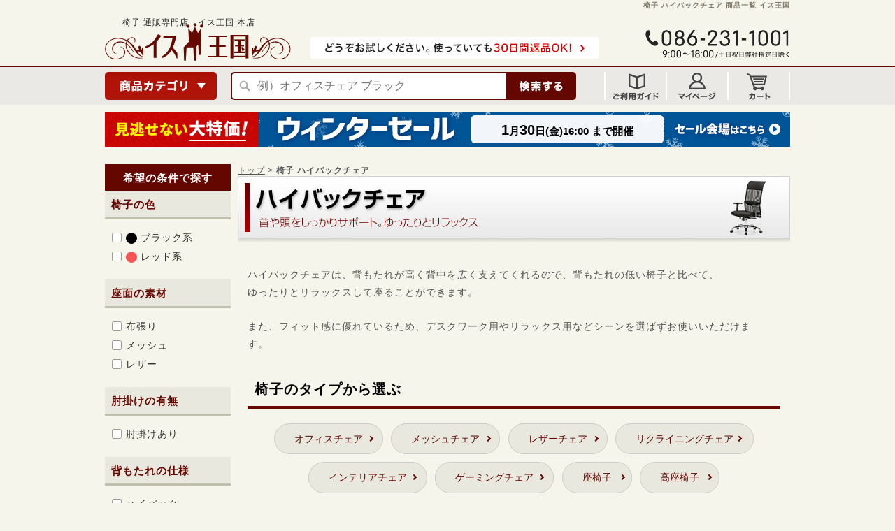

--- FILE ---
content_type: text/html; charset=UTF-8
request_url: https://isu-oukoku.com/products/list.php?category_id=59&cateimg
body_size: 17298
content:
<!DOCTYPE html>
<html lang="ja">
<head>
<meta charset="UTF-8">
<meta name="verify-v1" content="1QNZwxtkPKu/Sq59IvXwnpTwuzl70gm6/Z9QeUeow7I=">
<meta name="y_key" content="3efdc581167aae09">
<meta name="msvalidate.01" content="8331B6B7B6A35140EF5E69F70ADE02A1">


<link rel="stylesheet" href="/user_data/css/common.css?v=20180222" media="all">
<link rel="stylesheet" href="/user_data/packages/default/css/main.css" media="all">
<link rel="stylesheet" href="/user_data/packages/default/css/index.css?v=20230508" media="all">
<link rel="stylesheet" href="/user_data/packages/default/css/products.css?v=20180222" media="all">
<link rel="stylesheet" href="/user_data/packages/default/css/under.css" media="all">
<link rel="stylesheet" href="/user_data/packages/default/css/under02.css" media="all">
<link rel="stylesheet" href="/user_data/packages/default/css/window.css" media="all">

<link rel="alternate" type="application/rss+xml" title="RSS" href="https://isu-oukoku.com/rss/index.php">
<link rel="stylesheet" href="/user_data/packages/default/css/jquery.suggest.css" media="all">
<link rel="icon" href="/favicon.ico">

  <link rel="stylesheet" href="/user_data/packages/default/css/pc_common.css" media="all">
    <link rel="stylesheet" href="/user_data/packages/default/css/list.css" media="all">
    <link rel="stylesheet" href="/user_data/packages/default/css/bloc.css" media="all">

          <link rel="canonical" href="https://isu-oukoku.com/products/list.php?category_id=59">
  

      <script src="/user_data/packages/default/js/jquery-1.7.min.js"></script>
            

<script src="/user_data/packages/default/js/jquery.suggest.js"></script>
<script src="/user_data/packages/default/js/jquery.reel.js"></script>
<script src="/user_data/packages/default/js/jquery.spy-effect.js"></script>
<script>
jQuery(function() {
jQuery("#suggest_name").suggest("/jquery_suggest/name_search.php",{});
});
</script>
<script src="/user_data/packages/default/js/css.js"></script>
<script src="/user_data/packages/default/js/navi.js"></script>
<script src="/user_data/packages/default/js/win_op.js"></script>
<script src="/user_data/packages/default/js/site.js?v=2023030901100"></script>
<script src="/user_data/packages/default/js/ajaxAdress.js"></script>
<script src="/user_data/packages/default/js/sitejump.js"></script>
<script src="/user_data/packages/default/js/useroriginal.js"></script>


<script src="//r2.snva.jp/javascripts/reco/2/sna.js?k=3TKkyVNCaf4YE"></script>



      <title>椅子 ハイバックチェア 商品一覧【イス王国】</title>
    <meta name="author" content="">
    <meta name="description" content="">
    <meta name="keywords" content="">
  
<script async src="https://s.yimg.jp/images/listing/tool/cv/ytag.js"></script>
<script>
window.yjDataLayer = window.yjDataLayer || [];
function ytag() { yjDataLayer.push(arguments); }
ytag({"type":"ycl_cookie"});
</script>


<script>
window.yjDataLayer = window.yjDataLayer || [];
function ytag() { yjDataLayer.push(arguments); }
ytag({
  "type":"yjad_retargeting",
  "config":{
    "yahoo_retargeting_id": "Z5QAAN9MSQ",
    "yahoo_retargeting_label": "05chair",
                        "yahoo_retargeting_page_type": "category"
            }
});
</script>




<script>
/* <![CDATA[ */
var google_conversion_id = 1071334446;
var google_custom_params = window.google_tag_params;
var google_remarketing_only = true;
/* ]]> */
</script>
<script src="//www.googleadservices.com/pagead/conversion.js">
</script>
<noscript>
<div style="display:inline;">
<img height="1" width="1" style="border-style:none;" alt="" src="//googleads.g.doubleclick.net/pagead/viewthroughconversion/1071334446/?value=0&amp;guid=ON&amp;script=0"/>
</div>
</noscript>


<!-- Start KARTE Tag -->
<script>!function(n){var o=window[n]=function(){var n=[].slice.call(arguments);return o.x?o.x.apply(0,n):o.q.push(n)};o.q=[],o.i=Date.now(),o.allow=function(){o.o="allow"},o.deny=function(){o.o="deny"}}("krt")</script>
<!-- Start KARTE Compatible Tag -->
<script>!function(t,e,n){var r=this&&this.__spreadArray||function(t,e,n){if(n||2===arguments.length)for(var r,o=0,a=e.length;o<a;o++)!r&&o in e||(r||(r=Array.prototype.slice.call(e,0,o)),r[o]=e[o]);return t.concat(r||Array.prototype.slice.call(e))};n[e]&&(n[e].stop(),console.warn("[krt:compat] detect old tracker and remove it"),delete n[e]);var o=n[e]||(n[e]=[]),a=function(){for(var e=[],r=0;r<arguments.length;r++)e[r]=arguments[r];return n[t].apply(n,e)};["start","stop","action","event","goal","chat","admin","group","alias","ready","form","click","submit","cmd","emit","on","send","css","js","style","option","get","set","collection"].map((function(t){o[t]=function(){for(var e=[],n=0;n<arguments.length;n++)e[n]=arguments[n];return console.error.apply(console,r(["[krt:compat] not implmeneted",t],e,!1))}})),o.track=function(){for(var t=[],e=0;e<arguments.length;e++)t[e]=arguments[e];if(0!==t.length)return t[1]||(t[1]={}),t[1]._system||(t[1]._system={}),t[1]._system.compatible_tag=!0,a.apply(void 0,r(["send"],t,!1))},o.user=function(){for(var t=[],e=0;e<arguments.length;e++)t[e]=arguments[e];return t[0]||(t[0]={}),t[0]._system||(t[0]._system={}),t[0]._system.compatible_tag=!0,a.apply(void 0,r(["send","identify"],t,!1))},["buy","view","page"].map((function(t){return o[t]=function(){for(var e=[],n=0;n<arguments.length;n++)e[n]=arguments[n];return e[0]||(e[0]={}),e[0]._system||(e[0]._system={}),e[0]._system.compatible_tag=!0,a.apply(void 0,r(["send",t],e,!1))}})),o.link=function(e,r){var o=document.querySelector(e);o&&(r||(r={}),r._system||(r._system={}),r._system.compatible_tag=!0,r.href=o.getAttribute("href"),r.event_name||(r.event_name="link"),o.addEventListener("click",(function(){return n[t]("send",r.event_name,r)}),!0))},o.api_key="fb6d5e837392db6012bdbe459546a4db"}("krt","tracker",window)</script>
<!-- End KARTE Compatible Tag -->
<script async src="https://cdn-edge.karte.io/fb6d5e837392db6012bdbe459546a4db/edge.js"></script>
<!-- End KARTE Tag -->


<script src="https://apis.google.com/js/platform.js?onload=renderBadge" async defer></script>
<script>
  window.renderBadge = function() {
    var ratingBadgeContainer = document.createElement("div");
    document.body.appendChild(ratingBadgeContainer);
    window.gapi.load('ratingbadge', function() {
      window.gapi.ratingbadge.render(ratingBadgeContainer, {"merchant_id": 6949777,"position": "BOTTOM_LEFT"});
    });
  }
</script>

<script>(function(w,d,s,l,i){w[l]=w[l]||[];w[l].push({'gtm.start':
new Date().getTime(),event:'gtm.js'});var f=d.getElementsByTagName(s)[0],
j=d.createElement(s),dl=l!='dataLayer'?'&l='+l:'';j.async=true;j.src=
'https://www.googletagmanager.com/gtm.js?id='+i+dl;f.parentNode.insertBefore(j,f);
})(window,document,'script','dataLayer','GTM-P5SDSG');</script>

</head>


<body  id="bnr">

<!-- Google Tag Manager (noscript) -->
<noscript><iframe src="https://www.googletagmanager.com/ns.html?id=GTM-P5SDSG"
height="0" width="0" style="display:none;visibility:hidden"></iframe></noscript>
<!-- End Google Tag Manager (noscript) -->


<noscript>
  <p>JavaScript を有効にしてご利用下さい.</p>
</noscript>

<a name="top" id="top"></a>


  
<!--▼HEADER-->



            



  
    <div id="header">
                  <div id="pre_header">
                  <h1>椅子 ハイバックチェア 商品一覧 イス王国</h1>
              </div>
      <div id="season_icon"><img src="/user_data/packages/default/img/header/season_icon.gif" alt="" /></div>
      <div id="head_title">
        <strong>椅子 通販専門店　イス王国&nbsp;本店</strong>
        <a href="https://isu-oukoku.com/"><em>イス王国/商品一覧ページ</em></a>
      </div>
      <p class="head_henpin"><a href="https://isu-oukoku.com/user_data/return_guarantee.php?header"><img src="/user_data/packages/default/img/header/header_henpin.png" width="412" height="31" border="0" alt="どうぞお試しください。使っていても30日間返品OK!"></a></p>

    </div>

    <div id="floating_header" class="nottop">
      <div id="head_info">
        <div class="flex_area">
                      <div id="h_category_list_btn"><img src="/user_data/packages/default/img/header/header_category.png" width="160" height="40" alt="商品カテゴリ"></div>
                              <form name="search_form" id="search_form" method="get" action="https://isu-oukoku.com/products/list.php">
            <input type="hidden" name="mode" value="search">
            <p class="form_text"><input type="text" name="name" id="suggest_name" class="search_box" maxlength="50" value="" placeholder="例）オフィスチェア ブラック" onfocus="this.placeholder=''" onblur="this.placeholder='例）オフィスチェア ブラック'"></p>
            <p class="btn"><input type="image" src="/user_data/packages/default/img/header/header_search.png" alt="検索" name="search" class="search_btn"></p>
          </form>
                    <div class="header_btn_area">
            <ul>
              <li><a href="https://isu-oukoku.com/user_data/use_info.php"><img src="/user_data/packages/default/img/header/header_guide.png" width="86" height="40" alt="ご利用ガイド"></a></li>
              <li><a href="https://isu-oukoku.com/mypage/login.php"><img src="/user_data/packages/default/img/header/header_mypage.png" width="86" height="40" alt="マイページ"></a></li>
              <li><a href="https://isu-oukoku.com/cart/index.php"><img src="/user_data/packages/default/img/header/header_cart.png" width="86" height="40" alt="カートを見る"></a></li>
          </ul>
          </div>
        </div>
      </div>

      <div id="floating_hidden">
        <div id="head_cat">
          <ul class="cat_link">
            <li class="hb01"><a href="https://isu-oukoku.com/products/list.php?category_id=52&head=cat_list">リクライニングチェア</a></li>
            <li class="hb02"><a href="https://isu-oukoku.com/products/list.php?category_id=29&head=cat_list">メッシュチェア</a></li>
            <li class="hb03"><a href="https://isu-oukoku.com/products/list.php?category_id=30&head=cat_list">レザーチェア</a></li>
            <li class="hb04"><a href="https://isu-oukoku.com/products/list.php?category_id=6&head=cat_list">オフィスチェア</a></li>
            <li class="hb05"><a href="https://isu-oukoku.com/products/list.php?category_id=70&head=cat_list">スタッキングチェア</a></li>
            <li class="hb06"><a href="https://isu-oukoku.com/products/list.php?category_id=35&head=cat_list">パソコンチェア</a></li>
            <li class="hb07"><a href="https://isu-oukoku.com/products/list.php?category_id=33&head=cat_list">座椅子</a></li>
            <li class="hb08"><a href="https://isu-oukoku.com/products/list.php?category_id=83&head=cat_list">スツール</a></li>
            <li class="hb09"><a href="https://isu-oukoku.com/products/list.php?category_id=96&head=cat_list">丸椅子</a></li>

            <li class="hb10"><a href="https://isu-oukoku.com/products/list.php?category_id=78&head=cat_list">ゲーミングチェア</a></li>
            <li class="hb11"><a href="https://isu-oukoku.com/products/list.php?category_id=75&head=cat_list">カウンターチェア</a></li>
            <li class="hb12"><a href="https://isu-oukoku.com/products/list.php?category_id=61&head=cat_list">インテリアチェア</a></li>
            <li class="hb13"><a href="https://isu-oukoku.com/products/list.php?category_id=77&head=cat_list">折りたたみ椅子</a></li>
            <li class="hb14"><a href="https://isu-oukoku.com/products/list.php?category_id=43&head=cat_list">フットレスト</a></li>
            <li class="hb15"><a href="https://isu-oukoku.com/products/list.php?category_id=101&head=cat_list">オットマン</a></li>
            <li class="hb16"><a href="https://isu-oukoku.com/products/list.php?category_id=15&head=cat_list">キャスター</a></li>
            <li class="hb17"><a href="https://isu-oukoku.com/products/list.php?category_id=34&head=cat_list">チェアマット</a></li>
            <li class="hb18"><a href="https://isu-oukoku.com/products/list.php?category_id=22&head=cat_list">デスク</a></li>
          </ul>
        </div>

                                          <div id="header_select_scene">
          <p class="ttl"><span>使用シーン別のオススメの椅子</span></p>
          <ul class="scene_list">
            <li><a href="https://isu-oukoku.com/products/list.php?category_id=6&amp;head=scene_list">オフィス</a></li>
            <li><a href="https://isu-oukoku.com/products/list.php?category_id=105&amp;head=scene_list">病院</a></li>
            <li><a href="https://isu-oukoku.com/products/list.php?category_id=115&amp;head=scene_list">工場</a></li>
            <li><a href="https://isu-oukoku.com/products/list.php?category_id=106&amp;head=scene_list">学校</a></li>
            <li><a href="https://isu-oukoku.com/products/list.php?category_id=153&amp;head=scene_list">公民館</a></li>
            <li><a href="https://isu-oukoku.com/products/list.php?category_id=118&amp;head=scene_list">店舗</a></li>
            <li><a href="https://isu-oukoku.com/products/list.php?category_id=119&amp;head=scene_list">ホテル</a></li>
            <li><a href="https://isu-oukoku.com/products/list.php?category_id=116&amp;head=scene_list">お寺</a></li>
            <li class="home"><a href="https://isu-oukoku.com/products/list.php?category_id=121&amp;head=scene_list">リビング</a></li>
            <li class="home"><a href="https://isu-oukoku.com/products/list.php?category_id=109&amp;head=scene_list">キッチン</a></li>
            <li class="home"><a href="https://isu-oukoku.com/products/list.php?category_id=108&amp;head=scene_list">書斎</a></li>
            <li class="home"><a href="https://isu-oukoku.com/products/list.php?category_id=78&amp;head=scene_list">ゲーム用</a></li>
            <li class="home"><a href="https://isu-oukoku.com/products/list.php?category_id=183&amp;head=scene_list">テレワーク</a></li>
            <li class="home"><a href="https://isu-oukoku.com/products/list.php?category_id=110&amp;head=scene_list">和室</a></li>
            <li class="home"><a href="https://isu-oukoku.com/products/list.php?category_id=120&amp;head=scene_list">玄関</a></li>
            <li class="home"><a href="https://isu-oukoku.com/products/list.php?category_id=123&amp;head=scene_list">浴室</a></li>
          </ul>
        </div>
      </div>
    </div>
        <script type="text/javascript">
      //<![CDATA[
        $(function(){
          $("#h_category_list_btn").mouseover(function() {
            $("#floating_hidden").fadeIn();
          });
          $("#floating_header").mouseleave(function() {
            $("#floating_hidden").fadeOut();
          });
        });
        //フローティングメニュー
        $(function(){
            var nav = jQuery('#floating_header');
            var offsetTop = nav.offset().top;

            var floatMenu = function() {
                if ($(window).scrollTop() > 96) {
                    nav.addClass('fixed');
                } else {
                    nav.removeClass('fixed');
                }
            }
            $(window).scroll(floatMenu);
            $('body').bind('touchmove', floatMenu);
        });
      //]]>
    </script>
    
            
    
              <div id="sys_sale_header">
        <p class="bnr">
          <a href="https://isu-oukoku.com/products/list.php?category_id=27&amp;header_sale_bnr">
            <span class="image"><img src="/user_data/packages/default/img/sale_banner/winter202301_header_salebnr.png" alt="ウインターセール　1/16 16時から1/30 16時まで" /></span>
            <span class="date"><span class="sale_end_month">1</span>月<span class="sale_end_day">30</span>日(金)16:00&nbsp;まで開催</span>
          </a>
        </p>
      </div>
        


<!--▼臨時速報ヘッダーここから-->
  <!--▲臨時速報ヘッダーここまで-->

<!--▲HEADER-->
      <div id="container">
  
    
                      <div id="leftcolumn">
                                <!-- ▼左上バナー ここから-->
                              
  

        
  







    <div id="chair_search_bloc">
    <h3>
              希望の条件で探す
          </h3>
    <form action="https://isu-oukoku.com/user_data/chair_search.php" method="get" name="chair_search_bloc_form"   target="_blank" id="chair_search_bloc_form">
      <input type="hidden" id="chair_search_mode" name="mode">
      <input type="hidden" name="list_disp_mode" value="">
                <input type="hidden" name="category[]" value="59"  /> 
                  <div class="search_bloc search_bloc_color">
        <h4>椅子の色</h4>
        <div class="data_area">
                                                                                        
                                                                    <div class="input_area">
                <input type="checkbox" name="color[]" class="color_input" value="1" id="chair_search_color_1" >
                <label for="chair_search_color_1">
                  <span class="icon" style="background: #000000;border-color:#000000;
                  "></span>
                  <span class="color_txt">ブラック系</span>
                </label>
              </div>
                                                                                                    
                                                                                                                                              
                                                                                                                                              
                                                                                                                                              
                                                                                                                                              
                                                                                                                                              
                                                                    <div class="input_area">
                <input type="checkbox" name="color[]" class="color_input" value="7" id="chair_search_color_7" >
                <label for="chair_search_color_7">
                  <span class="icon" style="background: #F55454;border-color:#F55454;
                  "></span>
                  <span class="color_txt">レッド系</span>
                </label>
              </div>
                                                                                                    
                                                                                                                                              
                                                                                                                                              
                                                                                                                                              
                                                                                                                                              
                                                                        </div>
      </div>
      <div class="search_bloc search_bloc_material">
        <h4>座面の素材</h4>
        <div class="data_area">
                                                                                        
                                                                    <div class="input_area">
                <input type="checkbox" name="material[]" class="material_input" value="1" id="chair_search_material_1" >
                <label for="chair_search_material_1">
                  <span>布張り</span>
                </label>
              </div>
                                                                                                    
                                                                    <div class="input_area">
                <input type="checkbox" name="material[]" class="material_input" value="2" id="chair_search_material_2" >
                <label for="chair_search_material_2">
                  <span>メッシュ</span>
                </label>
              </div>
                                                                                                    
                                                                    <div class="input_area">
                <input type="checkbox" name="material[]" class="material_input" value="3" id="chair_search_material_3" >
                <label for="chair_search_material_3">
                  <span>レザー</span>
                </label>
              </div>
                                                                                                    
                                                                                                                                              
                                                                                                                                              
                                                                                                                                              
                                                                                                                                              
                                                                        </div>
      </div>


      <div class="search_bloc search_bloc_other2">
        <h4>肘掛けの有無</h4>
        <div class="data_area">
                                                                                                                                          
                                                                    <div class="input_area">
                <input type="checkbox" name="other_id2[]" class="other_id2_input" value="1" id="chair_search_other_id2_1"  >
                <label for="chair_search_other_id2_1">
                  <span>肘掛けあり</span>
                </label>
              </div>
                                                                                                                                                      
                                                                                                                                                                                                
                                                                        </div>
      </div>

      <div class="search_bloc search_bloc_structure">
        <h4>背もたれの仕様</h4>
        <div class="data_area">
                                                                                        
                                                                    <div class="input_area">
                <input type="checkbox" name="structure[]" class="structure_input" value="1" id="chair_search_structure_1" >
                <label for="chair_search_structure_1">
                  <span>ハイバック</span>
                </label>
              </div>
                                                                                                    
                                                                                                                                              
                                                                        </div>
      </div>

      <div class="search_bloc search_bloc_other1">
        <h4>キャスターの有無</h4>
        <div class="data_area">
          <div class="input_area">
            <input type="checkbox" name="other1_flg" class="other1_flg" value="1" id="chair_search_other1_flg" >
            <label for="chair_search_other1_flg">
              <span>キャスターあり</span>
            </label>
          </div>
                                                                                        
                                                                    <div class="input_area castar_material">
                <input type="checkbox" name="other_id1[]" class="other_id1_input castar_material_input" value="1" id="chair_search_other_id1_1" >
                <label for="chair_search_other_id1_1">
                  <span>ナイロン</span>
                </label>
              </div>
                                                                                                    
                                                                    <div class="input_area castar_material">
                <input type="checkbox" name="other_id1[]" class="other_id1_input castar_material_input" value="2" id="chair_search_other_id1_2" >
                <label for="chair_search_other_id1_2">
                  <span>ウレタン</span>
                </label>
              </div>
                                                                                                    
                                                                                                                                              
                                                                        </div>
      </div>
      <div class="search_bloc search_bloc_function">
        <h4>椅子の機能</h4>
        <div class="data_area">
                                                                                        
                                                                    <div class="input_area">
                <input type="checkbox" name="function[]" class="function_input" value="1" id="chair_search_function_1"  >
                <label for="chair_search_function_1">
                  <span>リクライニング</span>
                </label>
              </div>
                                                                                                    
                                                                    <div class="input_area">
                <input type="checkbox" name="function[]" class="function_input" value="2" id="chair_search_function_2"  >
                <label for="chair_search_function_2">
                  <span>ロッキング</span>
                </label>
              </div>
                                                                                                    
                                                                                                                                              
                                                                    <div class="input_area">
                <input type="checkbox" name="function[]" class="function_input" value="4" id="chair_search_function_4"  >
                <label for="chair_search_function_4">
                  <span>オットマン内蔵</span>
                </label>
              </div>
                                                                                                    
                                                                    <div class="input_area">
                <input type="checkbox" name="function[]" class="function_input" value="5" id="chair_search_function_5"  >
                <label for="chair_search_function_5">
                  <span>独立ヘッドレスト</span>
                </label>
              </div>
                                                                                                    
                                                                                                                                              
                                                                                                                                              
                                                                                                                                              
                                                                    <div class="input_area">
                <input type="checkbox" name="function[]" class="function_input" value="9" id="chair_search_function_9"  >
                <label for="chair_search_function_9">
                  <span>高さ調節機能</span>
                </label>
              </div>
                              </div>
      </div>
      <div class="search_bloc search_bloc_weight">
        <h4>耐荷重</h4>
        <div class="data_area">
                                                                                                                                                                      
                                                                    <div class="input_area">
                <input type="checkbox" name="weight[]" class="weight_input" value="_80" id="chair_search_weight_1" >
                <label for="chair_search_weight_1">
                  <span>〜80kg</span>
                </label>
              </div>
                                                                                                                                                                                  
                                                                    <div class="input_area">
                <input type="checkbox" name="weight[]" class="weight_input" value="81_100" id="chair_search_weight_2" >
                <label for="chair_search_weight_2">
                  <span>81kg〜100kg</span>
                </label>
              </div>
                                                                                                                                                                                  
                                                                    <div class="input_area">
                <input type="checkbox" name="weight[]" class="weight_input" value="101_" id="chair_search_weight_3" >
                <label for="chair_search_weight_3">
                  <span>101kg〜</span>
                </label>
              </div>
                              </div>
      </div>
      <div class="search_bloc search_bloc_height">
        <h4>座面の高さ</h4>
        <div class="data_area">
          <p class="input_area">
            <input type="text" name="min_height" value="" style="ime-mode: disabled;">
            <span>&nbsp;～&nbsp;</span>
            <input type="text" name="max_height" value="" style="ime-mode: disabled;">
            <span class="unit">&nbsp;cm</span>
          </p>
          <p class="search_btn">
            <input type="image" alt="検索" src="/user_data/packages/default/img/chair_search/icon_search_large.png" width="25" height="25"/>
          </p>
        </div>
        <div class="check_area">
          <h5>あなたに合った<br>座面の高さをチェック！</h5>
          <div class="check_data_area">
            <p class="input_area">
              <span>身長</span>
              <input type="text" name="standing_height" id="chair_search_standing_height" value="" style="ime-mode: disabled;">
              <span class="unit">cm</span>
            </p>
            <p class="calc_btn" onclick="javascript:calcChairHeight();">計算</p>
          </div>
          <p class="seat_height">最適な座面高<span id="seat_height_num"></span></p>
          <p class="note">※あくまでも目安となります。</p>
        </div>
      </div>
      <div class="search_bloc search_bloc_minweight">
        <h4>机の高さ</h4>
        <div class="data_area">
          <p class="input_area">
            <input type="text" name="min_weight" value="" style="ime-mode: disabled;">
            <span class="unit">&nbsp;cm</span>
          </p>
          <p class="search_btn">
            <input type="image" alt="検索" src="/user_data/packages/default/img/chair_search/icon_search_large.png" width="25" height="25"/>
          </p>
        </div>
        <p class="note">肘掛けが机に当たらずに<br>収納できる椅子を表示します。</p>
      </div>
      <div class="search_bloc search_bloc_price">
        <h4>価格</h4>
        <div class="data_area">
          <p class="input_area">
            <input type="text" name="min_price" value="" style="ime-mode: disabled;">
            <span>&nbsp;～&nbsp;</span>
            <input type="text" name="max_price" value="" style="ime-mode: disabled;">
            <span class="unit">&nbsp;円</span>
          </p>
          <p class="search_btn">
            <input type="image" alt="検索" src="/user_data/packages/default/img/chair_search/icon_search_large.png" width="25" height="25"/>
          </p>
        </div>
        <div class="data_free_area">
          <div class="input_area">
                                    <input type="checkbox" id="chair_search_free" name="free" class="free_input" value="1"  >
            <label for="chair_search_free">
              <span>送料無料のみ表示</span>
            </label>
          </div>
        </div>
      </div>
    </form>
  </div>
  <div id="chair_search_result_bloc">
    <p class="data">
      条件に合う椅子は<br>
      <span id="chair_search_res_num">0</span>件<br>
      見つかりました。
    </p>
    <p class="submit_btn"><a href="javascript:void(0)" onCLick="javascript:submitChairSearchBloc();">商品を見る</a></p>
  </div>
  <form action="https://isu-oukoku.com/user_data/chair_search.php" method="get" name="chair_search_bloc_calc_form" target="_blank">
    <input type="hidden" name="mode" value="calc_height">
    <input type="hidden" name="standing_height" value="">
  </form>
  <script type="text/javascript">
  //<![CDATA[
    var changeFlg = false;
    function submitChairSearchBloc(){
      $('#chair_search_mode').val('search');
      document.chair_search_bloc_form.submit();
    }
    function calcChairHeight() {
      var tmp_height;
      var tmp_val;
      tmp_val = $('#chair_search_standing_height').val();
      tmp_val = tmp_val.replace(/[Ａ-Ｚａ-ｚ０-９]/g, function(s) {
          return String.fromCharCode(s.charCodeAt(0) - 65248);
      });
      if(!isNaN(tmp_val)){
        tmp_height = parseInt(tmp_val);
        tmp_height = Math.round(tmp_height * 0.25);
        tmp_height += 'cm';
        $('#chair_search_bloc #seat_height_num').text(tmp_height);
      }else{
        alert('数値を入力してください。');
        $('#chair_search_bloc #seat_height_num').focus();
      }
    }
    function ajaxChairSearch() {
      var $form  = $('#chair_search_bloc_form');
            $('#chair_search_result_bloc').css('display', 'block');
            $('#chair_search_mode').val('ajax');
      var url = "https://isu-oukoku.com/user_data/chair_search.php";
      $.ajaxSetup({async: false});
      $.ajax({
          type: 'post',
          url: url,
          data: $form.serialize()
          ,success: function(data){
            if(data != ""){
              var item_cnt = data;
              $('#chair_search_result_bloc #chair_search_res_num').text(item_cnt);
            }
          }
      });
    }
  $(document).ready(function(){
    $("#chair_search_bloc input[type=text]").keypress(function(ev) {
      if ((ev.which && ev.which === 13) ||
          (ev.keyCode && ev.keyCode === 13)) {
        return false;
      } else {
        return true;
      }
    });
              $('#chair_search_bloc input[type=checkbox]').change(function(event) {
          changeFlg = true;
          var id = $(this).attr('id');

          if (id == 'chair_search_other1_flg') {
            var flg = $(this).prop('checked');
            if (flg == true) {
              $("#chair_search_bloc .castar_material_input").prop('checked', true); 
            } else {
              $("#chair_search_bloc .other_id1_input").each(function(){
              $("#chair_search_bloc .castar_material_input").prop('checked', false); 
                if($(this).hasClass("castar_material_input")){
                  $(this).prop('checked', false); 
                }
              })
            }
          } else if ( $(this).hasClass('castar_material_input')) {
            var flg = false;
            $('#chair_search_bloc .castar_material_input').each(function(){
              var flg2 = $(this).prop('checked');
              if (flg2 == true) {
                flg = true;
              }
            })
            if(flg == false) {
              $('#chair_search_other1_flg').prop('checked', false); 
            }
          }

          ajaxChairSearch();
      });
      $('#chair_search_bloc input[type=text]').blur(function(event) {
          changeFlg = true;
          ajaxChairSearch();
      });
            $('#chair_search_bloc .search_bloc_other1 .castar_material').last().addClass('last');
  });
  //]]>
</script>

      <style type="text/css">
      #chair_search_bloc .search_btn {
        display: none;
      }
    </style>
  



<div id="left_up_banner">




  <div id="left_contact">
    <p class="infomation_entry">
      <a href="javascript:document.left_contact.submit();">
        <img src="/user_data/packages/default/img/banner/bnr_free_estimate_btn.png" width="160" height="34" alt="簡単無料お見積り" onMouseOver="this.src='/user_data/packages/default/img/banner/bnr_free_estimate_btn_ov.png'" onMouseOut="this.src='/user_data/packages/default/img/banner/bnr_free_estimate_btn.png'" />
      </a>
    </p>
    <p class="txt">営業日16時までにいただいたお見積もりのご依頼には即日ご回答いたします。</p>
  </div>  
  <form name="left_contact" action="https://isu-oukoku.com/contact/index.php?side_bnr&amp;kind=est" method="post" target="_blank">
    <input type="hidden" name="contacttype" value="まとめ買いお見積のご依頼" />
    <input type="hidden" name="contact_kind" value="まとめ買いお見積のご依頼" />
    <input type="hidden" name="products_code" value="" />
    <input type="hidden" name="products_name" value="" />
  </form>


  <p class="banner2"><a href="/products/list.php?category_id=6"><img src="/user_data/packages/default/img/banner/business_sidebnr.png" width="180" height="68" alt="法人様特集"/></a></p>

  <!--▼1週間限定セールここから-->
    
    <!--▲1週間限定セールここまで-->

  <p class="banner2"><a href="/products/list.php?category_id=19"><img src="/user_data/packages/default/img/banner/outlet_sidebnr.png" width="180" height="68" alt="わけあり在庫処分品" /></a></p>

  <p class="banner2"><a href="/products/list.php?category_id=34"><img src="/user_data/packages/default/img/banner/chairmat_sidebnr.png" width="180" height="68" alt="チェアマット" /></a></p>

  <p class="banner2"><a href="/products/list.php?category_id=15"><img src="/user_data/packages/default/img/banner/caster_sidebnr.png" width="180" height="68" alt="キャスター" /></a></p>

</div>

                          <!-- ▲左上バナー ここまで-->
                      <!-- ▼チェアカテゴリ ここから-->
                              
<div id="chair_category">
  <p><img src="/user_data/packages/default/img/chair_category/category.png" width="180" height="24" alt="商品カテゴリ" /></p>
  <a href="https://isu-oukoku.com/products/list.php?category_id=52&side=cat_list" class="cate16">リクライニング<br />チェア</a>
  <a href="https://isu-oukoku.com/products/list.php?category_id=29&side=cat_list" class="cate2">メッシュチェア</a>
  <a href="https://isu-oukoku.com/products/list.php?category_id=30&side=cat_list" class="cate1">レザーチェア</a>
  <a href="https://isu-oukoku.com/products/list.php?category_id=6&side=cat_list" class="cate5">オフィスチェア</a>
  <a href="https://isu-oukoku.com/products/list.php?category_id=35&side=cat_list" class="cate4">パソコンチェア</a>
  <a href="https://isu-oukoku.com/products/list.php?category_id=32&side=cat_list" class="cate3">カジュアルチェア</a>
  <a href="https://isu-oukoku.com/products/list.php?category_id=75&side=cat_list" class="cate75">カウンターチェア</a>
  <a href="https://isu-oukoku.com/products/list.php?category_id=96&side=cat_list" class="cate96">丸椅子</a>
  <a href="https://isu-oukoku.com/products/list.php?category_id=83&side=cat_list" class="cate83">スツール</a>
  <a href="https://isu-oukoku.com/products/list.php?category_id=36&side=cat_list" class="cate6">ミーティングチェア</a>
  <a href="https://isu-oukoku.com/products/list.php?category_id=70&side=cat_list" class="cate70">スタッキングチェア</a>
  <a href="https://isu-oukoku.com/products/list.php?category_id=77&side=cat_list" class="cate77">折りたたみ椅子</a>
  <a href="https://isu-oukoku.com/products/list.php?category_id=33&side=cat_list" class="cate7">座椅子</a>
  <a href="https://isu-oukoku.com/products/list.php?category_id=34&side=cat_list" class="cate8">椅子 チェアマット</a>
  <a href="https://isu-oukoku.com/products/list.php?category_id=41&side=cat_list" class="cate9">椅子 快適グッズ</a>
  <a href="https://isu-oukoku.com/products/list.php?category_id=15&side=cat_list" class="cate10">椅子 キャスター</a>
  <a href="https://isu-oukoku.com/products/list.php?category_id=22&side=cat_list" class="cate12">PCデスク</a>
  <a href="https://isu-oukoku.com/products/list.php?category_id=19&side=cat_list" class="cate14">激安アウトレット</a>
</div>

                          <!-- ▲チェアカテゴリ ここまで-->
                      <!-- ▼バナースペース１ ここから-->
                              <div id="bannerarea1">
  <p class="tm8"><a href="https://isu-oukoku.com/user_data/tel_fax_order.php"><img src="/user_data/packages/default/img/banner/tel_fax_order_sidebnr.jpg" width="180" height="100" alt="電話注文・FAX注文承ります" /></a></p>
  <p class="tm8"><a href="https://isu-oukoku.com/user_data/qanda.php"><IMG src="/user_data/packages/default/img/banner/knowledge_sidebnr.png" width="180" height="68" alt="イス豆知識" /></a></p>

</div>                          <!-- ▲バナースペース１ ここまで-->
                      <!-- ▼カレンダー ここから-->
                              <div id="block-calendar">
<table><caption>2026年1月</caption><thead><tr><th>日</th><th>月</th><th>火</th><th>水</th><th>木</th><th>金</th><th>土</th></tr></thead>
<tr><td></td><td></td><td></td><td></td><td class="off">1</td><td class="off">2</td><td class="off">3</td></tr><tr><td class="off">4</td><td>5</td><td>6</td><td>7</td><td>8</td><td>9</td><td class="off">10</td></tr><tr><td class="off">11</td><td class="off">12</td><td>13</td><td>14</td><td>15</td><td>16</td><td class="off">17</td></tr><tr><td class="off">18</td><td>19</td><td>20</td><td>21</td><td>22</td><td>23</td><td class="off">24</td></tr><tr><td class="off">25</td><td>26</td><td>27</td><td>28</td><td>29</td><td>30</td><td class="off">31</td></tr></table><table><caption>2026年2月</caption><thead><tr><th>日</th><th>月</th><th>火</th><th>水</th><th>木</th><th>金</th><th>土</th></tr></thead>
<tr><td class="off">1</td><td>2</td><td>3</td><td>4</td><td>5</td><td>6</td><td class="off">7</td></tr><tr><td class="off">8</td><td>9</td><td>10</td><td class="off">11</td><td>12</td><td>13</td><td class="off">14</td></tr><tr><td class="off">15</td><td>16</td><td>17</td><td>18</td><td>19</td><td>20</td><td class="off">21</td></tr><tr><td class="off">22</td><td>23</td><td class="off">24</td><td>25</td><td>26</td><td>27</td><td class="off">28</td></tr></table><span style="font-size: 9px;">&nbsp;&nbsp;<span style="background-color: #ECD7C2;">&nbsp;&nbsp;&nbsp;</span>&nbsp;の部分が休業日です。<br />
&nbsp;&nbsp;営業時間&nbsp;9:00～18:00</span><p>※休業日でもご注文は受け付けておりますが、商品の発送、お電話・メールでのお問い合わせは翌営業日以降となります。</p>
</div>

                          <!-- ▲カレンダー ここまで-->
                      <!-- ▼SSL ここから-->
                              <div id="sslarea">
  <div class="shopbell">
  <table style="width:auto;padding:0;margin:0;border-collapse:collapse;
    background:#930;
    border-top:2px solid #c66;
    border-left:2px solid #c66;
    border-bottom:2px solid #600;
    border-right:2px solid #600;">
  <tr style="padding:0;margin:0;">
  <td style="text-align:center;padding:0;margin:0;background:#930;">
  <span style="display:block;width:auto;margin:0;padding:0;
    background:#930;
    border-top:1px solid #600;
    border-left:1px solid #600;
    border-bottom:0;
    border-right:1px solid #c66;">
  <a href="http://www.shop-bell.com/pc_desk/ranklink.cgi?id=isu0312"
    style="display:block;white-space:nowrap;padding:0px 4px 0px 4px;text-decoration:none;
    color:#ff9;font-weight:bold;font-size:12px;">
  &nbsp;&nbsp;Shop-Bell&nbsp;&nbsp;</a></span>
  <span style="display:block;margin:0;padding:0;
    background:#930;
    border-top:0;
    border-left:1px solid #600;
    border-bottom:1px solid #c66;
    border-right:1px solid #c66;">
  <a href="http://www.shop-bell.com/pc_desk/ranklink.cgi?id=isu0312"
    style="display:block;white-space:nowrap;padding:0px 4px 0px 4px;text-decoration:none;
    color:#eee;font-weight:normal;font-size:10px;">
  パソコンデスク</a></span>
  </td></tr></table>
  </div>
</div>                          <!-- ▲SSL ここまで-->
                            </div>
              
              <div id="two_maincolumn">
      
            
        
  
  <script type="text/javascript">
  //<![CDATA[

  // セレクトボックスに項目を割り当てる。
  function lnSetSelect(name1, name2, id, val) {
          sele1 = document.form1[name1];
          sele2 = document.form1[name2];
          lists = eval('lists' + id);
          vals = eval('vals' + id);

          if(sele1 && sele2) {
                  index = sele1.selectedIndex;

                  // セレクトボックスのクリア
                  count = sele2.options.length;
                  for(i = count; i >= 0; i--) {
                          sele2.options[i] = null;
                  }

                  // セレクトボックスに値を割り当てる
                  len = lists[index].length;
                  for(i = 0; i < len; i++) {
                          sele2.options[i] = new Option(lists[index][i], vals[index][i]);
                          if(val != "" && vals[index][i] == val) {
                                  sele2.options[i].selected = true;
                          }
                  }
          }
  }


  function changeSmartphoneMode(val){
      document.form1.smartphone_mode.value = val;
      document.form1.submit();
  }

  //]]>
  </script>

  <!--▼CONTENTS-->

    
        
    <div id="undercolumn2">

      
        <script type="text/javascript">
        //<![CDATA[
          t = 0;
          function DspClk() {
            DD = new Date();
            Hours = DD.getHours();
            Minutes = DD.getMinutes();
            Seconds = DD.getSeconds();
            ND1 = document.getElementById('next_day').value;
            HF = document.getElementById('holiday_flg').value;
            if(ND1){
              //出荷可能日かどうかのチェック
              if (HF == 1) {
                //休みの日の動き
                FLG = ND1;
              } else {
                //平日の動き
                if (Hours >= 15) {
                  //15時を過ぎたから次営業日の日付出荷表示
                  FLG = ND1;
                } else {
                  //15時を過ぎてないから当日出荷表示
                  FLG = "当日";
                }
              }

              SC = document.getElementById('scntnum').value;
              for (i=1; i<=SC; i++) {
                FF = document.getElementById('stock_deliv' + i);
                FF.innerHTML = FLG;
              }
            }
          }
          t = setInterval("DspClk()", 500);
        //]]>
        </script>

                <input type='hidden' id='next_day' value='1/26(月)'><input type='hidden' id='holiday_flg' value='0'>

        <!-- パンくず追加 -->
                    <a href="/">トップ</a>&nbsp;>&nbsp;<strong>椅子 ハイバックチェア</strong>
    

        <!--検索条件ここから-->
                <!--検索条件ここまで-->

                
          <!--★カテゴリ説明★-->
          <div id="category_info"><style>
div#contents .menu .link-text {
	padding: .9em 2em;
}
</style>

<img src="../user_data/packages/default/img/category_banner/title_highbackchair.jpg" alt="ハイバックチェア　首や頭をしっかりサポート。ゆったりとリラックス" height="95" width="790" border="0" />


<div id="contents" class="pt1"> 

    <div class="comment-box pt3" style="margin-top:30px;">
      <p class="comment">ハイバックチェアは、背もたれが高く背中を広く支えてくれるので、背もたれの低い椅子と比べて、<br>ゆったりとリラックスして座ることができます。</p>
      <p class="comment">また、フィット感に優れているため、デスクワーク用やリラックス用などシーンを選ばずお使いいただけます。</p>
    </div>

    <h3 id="index_01_01" class="third-ttl noto700" style="margin-top:0px;">椅子のタイプから選ぶ</h3>

          <div class="menu-area">
            <ul class="menu">
              <li class="inner"><a class="link-text" href="../user_data/chair_search.php?list_disp_mode=1&mode=search&structure%5B%5D=1&category%5B%5D=6&orderby=price#chair_search"><span class="menu-text-ttl">オフィスチェア</span><i class="icon-greater-right-b"></i></a></li>
              <li class="inner"><a class="link-text" href="../user_data/chair_search.php?list_disp_mode=1&mode=search&structure%5B%5D=1&category%5B%5D=29&orderby=price#chair_search"><span class="menu-text-ttl">メッシュチェア</span><i class="icon-greater-right-b"></i></a></li>
              <li class="inner"><a class="link-text" href="../user_data/chair_search.php?list_disp_mode=1&mode=search&structure%5B%5D=1&category%5B%5D=30&orderby=price#chair_search"><span class="menu-text-ttl">レザーチェア</span><i class="icon-greater-right-b"></i></a></li>
              <li class="inner"><a class="link-text" href="../user_data/chair_search.php?list_disp_mode=1&mode=search&structure%5B%5D=1&category%5B%5D=52&orderby=price#chair_search"><span class="menu-text-ttl">リクライニングチェア</span><i class="icon-greater-right-b"></i></a></li>
              <li class="inner"><a class="link-text" href="../user_data/chair_search.php?list_disp_mode=1&mode=search&structure%5B%5D=1&category%5B%5D=61&orderby=price#chair_search"><span class="menu-text-ttl">インテリアチェア</span><i class="icon-greater-right-b"></i></a></li>
              <li class="inner"><a class="link-text" href="../user_data/chair_search.php?list_disp_mode=1&mode=search&structure%5B%5D=1&category%5B%5D=78&orderby=price#chair_search"><span class="menu-text-ttl">ゲーミングチェア</span><i class="icon-greater-right-b"></i></a></li>
              <li class="inner"><a class="link-text" href="../user_data/chair_search.php?list_disp_mode=1&mode=search&structure%5B%5D=1&category%5B%5D=33&orderby=price#chair_search"><span class="menu-text-ttl">座椅子</span><i class="icon-greater-right-b"></i></a></li>
              <li class="inner"><a class="link-text" href="../user_data/chair_search.php?list_disp_mode=1&mode=search&structure%5B%5D=1&category%5B%5D=159&orderby=price#chair_search"><span class="menu-text-ttl">高座椅子</span><i class="icon-greater-right-b"></i></a></li>
            </ul>
          </div>

</div></div>
                    
                    
                    
          
          
          <!--★カテゴリ別バナー★-->
          
















                    
<!-- 所属カテゴリ商品5商品以上かつ、セール商品4商品以上 -->
          
          <!--★カテゴリランキング★-->
                      
  
  

      
          <div id="list_cat_ranking">
        <div class="title">
          <h3>売れ筋ランキング</h3>
          <div class="updata">
            01月23日(金)更新
          </div>
        </div>

        <div class="contents_area">
          <div class="contents">
                          <div class="item">
                <p class="rank rank_1">
                  <span class="icon">
                    <svg class="icon_rank" xmlns="http://www.w3.org/2000/svg" width="23" height="17" viewBox="0 0 511.8 368">
                    <path d="M480.8,81.4c-17.1,0-31,13.9-31,31c0,8.1,3.1,15.4,8.2,21l-116.8,64.3L264,60.9c13.2-3.6,22.9-15.6,22.9-29.9
                      c0-17.1-13.9-31-31-31c-17.1,0-31,13.9-31,31c0,14.3,9.7,26.3,22.9,29.9l-77.2,136.8L53.8,133.4c5.1-5.5,8.2-12.9,8.2-21
                      c0-17.1-13.9-31-31-31c-17.1,0-31,13.9-31,31c0,17.1,13.9,31,31,31c3.7,0,7.3-0.7,10.6-1.9L112.4,368h143.5h143.5l70.8-226.5
                      c3.3,1.2,6.9,1.9,10.6,1.9c17.1,0,31-13.9,31-31C511.8,95.3,497.9,81.4,480.8,81.4z"/>
                    </svg>
                  </span>
                  <span class="rank_num">
                    <span class="num">1</span>位
                  </span>
                </p>
                <p class="image">
                  <a href="https://isu-oukoku.com/products/detail.php?product_id=4587&amp;mcr"><img src="/upload/save_image/02021045_63db15adf3c2a.jpg" alt="【1/30 16時まで特価】【寝られる椅子】 本革リクライニングチェア オットマン内蔵 レザーチェア ミドルバック 170°リクライニング 木製脚" height="150" width="150"></a>
                </p>
                <div class="price_area">
                  <p class="free">
                                          <span class="free_icon">送料無料</span>
                                      </p>
                  <p class="price">&yen;38,480</p>
                </div>
                <p class="item_name">
                  <a href="https://isu-oukoku.com/products/detail.php?product_id=4587&amp;mcr">【1/30 16時まで特価】【寝られる...</a>
                </p>
                <p class="review">
                                      <a href="https://isu-oukoku.com/products/detail.php?product_id=4587&amp;mcr"><img src="../user_data/packages/default/img/list_review/star_40.gif" alt="5つ星中4.0"  align="absmiddle"  /></a>(<a href="https://isu-oukoku.com/products/detail.php?product_id=4587&amp;mcr">3</a>)
                                  </p>
              </div>
                          <div class="item">
                <p class="rank rank_2">
                  <span class="icon">
                    <svg class="icon_rank" xmlns="http://www.w3.org/2000/svg" width="23" height="17" viewBox="0 0 511.8 368">
                    <path d="M480.8,81.4c-17.1,0-31,13.9-31,31c0,8.1,3.1,15.4,8.2,21l-116.8,64.3L264,60.9c13.2-3.6,22.9-15.6,22.9-29.9
                      c0-17.1-13.9-31-31-31c-17.1,0-31,13.9-31,31c0,14.3,9.7,26.3,22.9,29.9l-77.2,136.8L53.8,133.4c5.1-5.5,8.2-12.9,8.2-21
                      c0-17.1-13.9-31-31-31c-17.1,0-31,13.9-31,31c0,17.1,13.9,31,31,31c3.7,0,7.3-0.7,10.6-1.9L112.4,368h143.5h143.5l70.8-226.5
                      c3.3,1.2,6.9,1.9,10.6,1.9c17.1,0,31-13.9,31-31C511.8,95.3,497.9,81.4,480.8,81.4z"/>
                    </svg>
                  </span>
                  <span class="rank_num">
                    <span class="num">2</span>位
                  </span>
                </p>
                <p class="image">
                  <a href="https://isu-oukoku.com/products/detail.php?product_id=4637&amp;mcr"><img src="/upload/save_image/02030956_6019f4db90016.jpg" alt="【1/30 16時まで特価】タフネス ゲーミングチェア 高耐荷重150kg 4Dアームレスト ハイバック 160°リクライニング ウレタンキャスター 150-SNCL022" height="150" width="150"></a>
                </p>
                <div class="price_area">
                  <p class="free">
                                          <span class="free_icon">送料無料</span>
                                      </p>
                  <p class="price">&yen;28,800</p>
                </div>
                <p class="item_name">
                  <a href="https://isu-oukoku.com/products/detail.php?product_id=4637&amp;mcr">【1/30 16時まで特価】タフネス ...</a>
                </p>
                <p class="review">
                                  </p>
              </div>
                          <div class="item">
                <p class="rank rank_3">
                  <span class="icon">
                    <svg class="icon_rank" xmlns="http://www.w3.org/2000/svg" width="23" height="17" viewBox="0 0 511.8 368">
                    <path d="M480.8,81.4c-17.1,0-31,13.9-31,31c0,8.1,3.1,15.4,8.2,21l-116.8,64.3L264,60.9c13.2-3.6,22.9-15.6,22.9-29.9
                      c0-17.1-13.9-31-31-31c-17.1,0-31,13.9-31,31c0,14.3,9.7,26.3,22.9,29.9l-77.2,136.8L53.8,133.4c5.1-5.5,8.2-12.9,8.2-21
                      c0-17.1-13.9-31-31-31c-17.1,0-31,13.9-31,31c0,17.1,13.9,31,31,31c3.7,0,7.3-0.7,10.6-1.9L112.4,368h143.5h143.5l70.8-226.5
                      c3.3,1.2,6.9,1.9,10.6,1.9c17.1,0,31-13.9,31-31C511.8,95.3,497.9,81.4,480.8,81.4z"/>
                    </svg>
                  </span>
                  <span class="rank_num">
                    <span class="num">3</span>位
                  </span>
                </p>
                <p class="image">
                  <a href="https://isu-oukoku.com/products/detail.php?product_id=4173&amp;mcr"><img src="/upload/save_image/11201056_5dd49d63cdbe9.jpg" alt="ゲーミングチェア リクライニング ロッキング機能 肘掛け付き PUレザー グレー" height="150" width="150"></a>
                </p>
                <div class="price_area">
                  <p class="free">
                                          <span class="free_icon">送料無料</span>
                                      </p>
                  <p class="price">&yen;19,800</p>
                </div>
                <p class="item_name">
                  <a href="https://isu-oukoku.com/products/detail.php?product_id=4173&amp;mcr">ゲーミングチェア リクライニング ロッ...</a>
                </p>
                <p class="review">
                                      <a href="https://isu-oukoku.com/products/detail.php?product_id=4173&amp;mcr"><img src="../user_data/packages/default/img/list_review/star_45.gif" alt="5つ星中4.5"  align="absmiddle"  /></a>(<a href="https://isu-oukoku.com/products/detail.php?product_id=4173&amp;mcr">7</a>)
                                  </p>
              </div>
                          <div class="item">
                <p class="rank rank_4">
                  <span class="icon">
                    <svg class="icon_rank" xmlns="http://www.w3.org/2000/svg" width="23" height="17" viewBox="0 0 511.8 368">
                    <path d="M480.8,81.4c-17.1,0-31,13.9-31,31c0,8.1,3.1,15.4,8.2,21l-116.8,64.3L264,60.9c13.2-3.6,22.9-15.6,22.9-29.9
                      c0-17.1-13.9-31-31-31c-17.1,0-31,13.9-31,31c0,14.3,9.7,26.3,22.9,29.9l-77.2,136.8L53.8,133.4c5.1-5.5,8.2-12.9,8.2-21
                      c0-17.1-13.9-31-31-31c-17.1,0-31,13.9-31,31c0,17.1,13.9,31,31,31c3.7,0,7.3-0.7,10.6-1.9L112.4,368h143.5h143.5l70.8-226.5
                      c3.3,1.2,6.9,1.9,10.6,1.9c17.1,0,31-13.9,31-31C511.8,95.3,497.9,81.4,480.8,81.4z"/>
                    </svg>
                  </span>
                  <span class="rank_num">
                    <span class="num">4</span>位
                  </span>
                </p>
                <p class="image">
                  <a href="https://isu-oukoku.com/products/detail.php?product_id=3060&amp;mcr"><img src="/upload/save_image/12070933_5c09bfd523024.jpg" alt="本革 レザーチェア メッシュ構造 木製フレーム  ロッキング固定機能 キャスター付き ブラック" height="150" width="150"></a>
                </p>
                <div class="price_area">
                  <p class="free">
                                          <span class="free_icon">送料無料</span>
                                      </p>
                  <p class="price">&yen;35,800</p>
                </div>
                <p class="item_name">
                  <a href="https://isu-oukoku.com/products/detail.php?product_id=3060&amp;mcr">本革 レザーチェア メッシュ構造 木製...</a>
                </p>
                <p class="review">
                                      <a href="https://isu-oukoku.com/products/detail.php?product_id=3060&amp;mcr"><img src="../user_data/packages/default/img/list_review/star_45.gif" alt="5つ星中4.5"  align="absmiddle"  /></a>(<a href="https://isu-oukoku.com/products/detail.php?product_id=3060&amp;mcr">30</a>)
                                  </p>
              </div>
                          <div class="item">
                <p class="rank rank_5">
                  <span class="icon">
                    <svg class="icon_rank" xmlns="http://www.w3.org/2000/svg" width="23" height="17" viewBox="0 0 511.8 368">
                    <path d="M480.8,81.4c-17.1,0-31,13.9-31,31c0,8.1,3.1,15.4,8.2,21l-116.8,64.3L264,60.9c13.2-3.6,22.9-15.6,22.9-29.9
                      c0-17.1-13.9-31-31-31c-17.1,0-31,13.9-31,31c0,14.3,9.7,26.3,22.9,29.9l-77.2,136.8L53.8,133.4c5.1-5.5,8.2-12.9,8.2-21
                      c0-17.1-13.9-31-31-31c-17.1,0-31,13.9-31,31c0,17.1,13.9,31,31,31c3.7,0,7.3-0.7,10.6-1.9L112.4,368h143.5h143.5l70.8-226.5
                      c3.3,1.2,6.9,1.9,10.6,1.9c17.1,0,31-13.9,31-31C511.8,95.3,497.9,81.4,480.8,81.4z"/>
                    </svg>
                  </span>
                  <span class="rank_num">
                    <span class="num">5</span>位
                  </span>
                </p>
                <p class="image">
                  <a href="https://isu-oukoku.com/products/detail.php?product_id=1353&amp;mcr"><img src="/upload/save_image/12051851_638dbf3542713.jpg" alt="多機能ワークチェア ハイバック シンクロロッキング アームレスト付き ブラック 150-SNC097" height="150" width="150"></a>
                </p>
                <div class="price_area">
                  <p class="free">
                                          <span class="free_icon">送料無料</span>
                                      </p>
                  <p class="price">&yen;32,800</p>
                </div>
                <p class="item_name">
                  <a href="https://isu-oukoku.com/products/detail.php?product_id=1353&amp;mcr">多機能ワークチェア ハイバック シンク...</a>
                </p>
                <p class="review">
                                      <a href="https://isu-oukoku.com/products/detail.php?product_id=1353&amp;mcr"><img src="../user_data/packages/default/img/list_review/star_45.gif" alt="5つ星中4.5"  align="absmiddle"  /></a>(<a href="https://isu-oukoku.com/products/detail.php?product_id=1353&amp;mcr">72</a>)
                                  </p>
              </div>
                      </div>
                  </div>
      </div>
        

            
          
        
        <form name="form1" id="form1" method="post" action="/products/list.php?category_id=59&amp;cateimg">
          <input type="hidden" name="pageno" value="" />
          <input type="hidden" name="mode" value="" />
          <input type="hidden" name="orderby" value="" />
          <input type="hidden" name="product_id" value="" />
          <input type="hidden" name="smartphone_mode" value="" />

          
          <!--件数ここから-->
                                    <div id="listpgnum" class="clfx">
                <div class="listpgnumleft">
                                                                              <span class="pagenumred">1</span>件〜<span class="pagenumred">12</span>件(全<span class="pagenumred">12</span>件)
                                                      </div>

                <div class="listpgnummiddle"><SELECT name="ordername" onChange="fnModeSubmit('', 'orderby', this.value)" class="selbox1">
                    <OPTION value="popRank" >人気順</OPTION>
                    <OPTION value="date">新商品順</OPTION>
                    <OPTION value="dateDESC">旧商品順</OPTION>
                    <OPTION value="price" selected="selected">価格の安い順</OPTION>
                    <OPTION value="priceDESC">価格の高い順</OPTION>
                </SELECT></div>
                <div class="listpgnumright"><ul>&nbsp;</ul></div>
              </div>
                                <!--件数ここまで-->



                                                      
                                    <div id="itemblock_area" class="clfx">
            
                              <div class="row_box dotted_border ">
              
                                                                    <div class="itemblock">
                                        <div class="pict_area">
                                                                                                                
                                                                                          
                                                                  <p class="mainimg "><a href="/products/detail.php?product_id=1492"><img src="/upload/save_image/10261010_5bd2698563351.jpg" alt="ハイバックメッシュチェア" width="178" height="178" /></a></p>
                    </div>
                    <p class="p_price1">
                                        </p>
                    <p class="p_price2">
                      税込<span>&yen;16,280</span>
                                              <img class="free" src="/user_data/packages/default/img/products/icon_souryoufree.png" width="30" height="26" alt="送料無料" />
                                          </p>
                    <p class="p_name"><a href="/products/detail.php?product_id=1492">ハイバックメッシュチェア</a></p>

                                        <div class="p_review_area">
                      <p class='review_area'><a href='../products/detail.php?product_id=1492&review=YK-NET15ABK'><img src='../user_data/packages/default/img/list_review/big_star_45.png' align='top' alt='5つ星中 4.5' /></a> (<a href='../products/detail.php?product_id=1492&review=YK-NET15ABK'>10</a>)</p>
                    </div>

                    <div class="p_stock_area clfx">
                      <p class="p_stock">
                                                                                                                                                            在庫あり
                                                                                                                                  </p>
                                          <p class="p_delivery"><span id="stock_deliv1">&nbsp;</span>出荷可能</p>
                                        </div>
                  </div>

              
            
                      
              
                                                                    <div class="itemblock">
                                        <div class="pict_area">
                                                                                                                
                                                                                          
                                                                  <p class="mainimg "><a href="/products/detail.php?product_id=4173"><img src="/upload/save_image/11201056_5dd49d63cdbe9.jpg" alt="ゲーミングチェア リクライニング ロッキング機能 肘掛け付き PUレザー グレー" width="178" height="178" /></a></p>
                    </div>
                    <p class="p_price1">
                                        </p>
                    <p class="p_price2">
                      税込<span>&yen;19,800</span>
                                              <img class="free" src="/user_data/packages/default/img/products/icon_souryoufree.png" width="30" height="26" alt="送料無料" />
                                          </p>
                    <p class="p_name"><a href="/products/detail.php?product_id=4173">ゲーミングチェア リクライニング ロッキング機能 肘掛...</a></p>

                                        <div class="p_review_area">
                      <p class='review_area'><a href='../products/detail.php?product_id=4173&review=150-SNCL016GY'><img src='../user_data/packages/default/img/list_review/big_star_45.png' align='top' alt='5つ星中 4.5' /></a> (<a href='../products/detail.php?product_id=4173&review=150-SNCL016GY'>7</a>)</p>
                    </div>

                    <div class="p_stock_area clfx">
                      <p class="p_stock">
                                                                                                                                                            在庫あり
                                                                                                                                  </p>
                                          <p class="p_delivery"><span id="stock_deliv2">&nbsp;</span>出荷可能</p>
                                        </div>
                  </div>

              
            
                      
              
                                                                    <div class="itemblock">
                                        <div class="pict_area">
                                                                                                                
                                                                                                                <p class="sale_icon">SALE</p>
                                            <p class="mainimg "><a href="/products/detail.php?product_id=5955"><img src="/upload/save_image/12201533_65828ab5d2a83.jpg" alt="【1/30 16時まで特価】【在庫限り】ファブリックチェア 前傾機能つき ハイバック 4Dアームレスト ヘッドレスト ランバーサポート シンクロロッキング ウレタンキャスター" width="178" height="178" /></a></p>
                    </div>
                    <p class="p_price1">
                                          <span>&yen;37,800</span>→
                                        </p>
                    <p class="p_price2">
                      税込<span>&yen;24,800</span>
                                              <img class="free" src="/user_data/packages/default/img/products/icon_souryoufree.png" width="30" height="26" alt="送料無料" />
                                          </p>
                    <p class="p_name"><a href="/products/detail.php?product_id=5955">【1/30 16時まで特価】【在庫限り】ファブリックチ...</a></p>

                                        <div class="p_review_area">
                      
                    </div>

                    <div class="p_stock_area clfx">
                      <p class="p_stock">
                                                                                                                                                            在庫あり
                                                                                                                                  </p>
                                          <p class="p_delivery"><span id="stock_deliv3">&nbsp;</span>出荷可能</p>
                                        </div>
                  </div>

              
            
                      
              
                                                                    <div class="itemblock2">
                                        <div class="pict_area">
                                                                                                                
                                                                                          
                                                                  <p class="mainimg "><a href="/products/detail.php?product_id=49"><img src="/upload/save_image/SNC-NET4BKN2_MM.JPG" alt="ハイグレードメッシュチェア" width="178" height="178" /></a></p>
                    </div>
                    <p class="p_price1">
                                        </p>
                    <p class="p_price2">
                      税込<span>&yen;28,180</span>
                                              <img class="free" src="/user_data/packages/default/img/products/icon_souryoufree.png" width="30" height="26" alt="送料無料" />
                                          </p>
                    <p class="p_name"><a href="/products/detail.php?product_id=49">ハイグレードメッシュチェア</a></p>

                                        <div class="p_review_area">
                      <p class='review_area'><a href='../products/detail.php?product_id=49&review=SNC-NET4BKN2'><img src='../user_data/packages/default/img/list_review/big_star_45.png' align='top' alt='5つ星中 4.5' /></a> (<a href='../products/detail.php?product_id=49&review=SNC-NET4BKN2'>5</a>)</p>
                    </div>

                    <div class="p_stock_area clfx">
                      <p class="p_stock">
                                                                                                                                                            在庫あり
                                                                                                                                  </p>
                                          <p class="p_delivery"><span id="stock_deliv4">&nbsp;</span>出荷可能</p>
                                        </div>
                  </div>

                              </div>
              
            
                      
                              <div class="row_box dotted_border ">
              
                                                                    <div class="itemblock">
                                        <div class="pict_area">
                                                                                                                
                                                                                                                <p class="sale_icon">SALE</p>
                                            <p class="mainimg "><a href="/products/detail.php?product_id=4637"><img src="/upload/save_image/02030956_6019f4db90016.jpg" alt="【1/30 16時まで特価】タフネス ゲーミングチェア 高耐荷重150kg 4Dアームレスト ハイバック 160°リクライニング ウレタンキャスター 150-SNCL022" width="178" height="178" /></a></p>
                    </div>
                    <p class="p_price1">
                                          <span>&yen;32,800</span>→
                                        </p>
                    <p class="p_price2">
                      税込<span>&yen;28,800</span>
                                              <img class="free" src="/user_data/packages/default/img/products/icon_souryoufree.png" width="30" height="26" alt="送料無料" />
                                          </p>
                    <p class="p_name"><a href="/products/detail.php?product_id=4637">【1/30 16時まで特価】タフネス ゲーミングチェア...</a></p>

                                        <div class="p_review_area">
                      
                    </div>

                    <div class="p_stock_area clfx">
                      <p class="p_stock">
                                                                                                                                                            在庫あり
                                                                                                                                  </p>
                                          <p class="p_delivery"><span id="stock_deliv5">&nbsp;</span>出荷可能</p>
                                        </div>
                  </div>

              
            
                      
              
                                                                    <div class="itemblock">
                                        <div class="pict_area">
                                                                                                                
                                                                                          
                                                                  <p class="mainimg "><a href="/products/detail.php?product_id=3326"><img src="/upload/save_image/04241035_5ade89e02f892.jpg" alt="メッシュチェア 2点可動ロッキング ハイバック 座面前後スライド ブラック" width="178" height="178" /></a></p>
                    </div>
                    <p class="p_price1">
                                        </p>
                    <p class="p_price2">
                      税込<span>&yen;29,800</span>
                                              <img class="free" src="/user_data/packages/default/img/products/icon_souryoufree.png" width="30" height="26" alt="送料無料" />
                                          </p>
                    <p class="p_name"><a href="/products/detail.php?product_id=3326">メッシュチェア 2点可動ロッキング ハイバック 座面前...</a></p>

                                        <div class="p_review_area">
                      <p class='review_area'><a href='../products/detail.php?product_id=3326&review=YK-SNCM010'><img src='../user_data/packages/default/img/list_review/big_star_45.png' align='top' alt='5つ星中 4.5' /></a> (<a href='../products/detail.php?product_id=3326&review=YK-SNCM010'>7</a>)</p>
                    </div>

                    <div class="p_stock_area clfx">
                      <p class="p_stock">
                                                                                                                                                            在庫あり
                                                                                                                                  </p>
                                          <p class="p_delivery"><span id="stock_deliv6">&nbsp;</span>出荷可能</p>
                                        </div>
                  </div>

              
            
                      
              
                                                                    <div class="itemblock">
                                        <div class="pict_area">
                                                                                                                
                                                                                          
                                                                  <p class="mainimg "><a href="/products/detail.php?product_id=4625"><img src="/upload/save_image/01221631_600a7f4e7b8ef.jpg" alt="メッシュチェア オフィスチェア ハイバック ロッキング機能 ハンガー付き 荷物フック" width="178" height="178" /></a></p>
                    </div>
                    <p class="p_price1">
                                        </p>
                    <p class="p_price2">
                      税込<span>&yen;32,380</span>
                                              <img class="free" src="/user_data/packages/default/img/products/icon_souryoufree.png" width="30" height="26" alt="送料無料" />
                                          </p>
                    <p class="p_name"><a href="/products/detail.php?product_id=4625">メッシュチェア オフィスチェア ハイバック ロッキング...</a></p>

                                        <div class="p_review_area">
                      
                    </div>

                    <div class="p_stock_area clfx">
                      <p class="p_stock">
                                                                                                                                                            在庫あり
                                                                                                                                  </p>
                                          <p class="p_delivery"><span id="stock_deliv7">&nbsp;</span>出荷可能</p>
                                        </div>
                  </div>

              
            
                      
              
                                                                    <div class="itemblock2">
                                        <div class="pict_area">
                                                                                                                
                                                                                          
                                                                  <p class="mainimg "><a href="/products/detail.php?product_id=1353"><img src="/upload/save_image/12051851_638dbf3542713.jpg" alt="多機能ワークチェア ハイバック シンクロロッキング アームレスト付き ブラック 150-SNC097" width="178" height="178" /></a></p>
                    </div>
                    <p class="p_price1">
                                        </p>
                    <p class="p_price2">
                      税込<span>&yen;32,800</span>
                                              <img class="free" src="/user_data/packages/default/img/products/icon_souryoufree.png" width="30" height="26" alt="送料無料" />
                                          </p>
                    <p class="p_name"><a href="/products/detail.php?product_id=1353">多機能ワークチェア ハイバック シンクロロッキング ア...</a></p>

                                        <div class="p_review_area">
                      <p class='review_area'><a href='../products/detail.php?product_id=1353&review=YK-SNC097'><img src='../user_data/packages/default/img/list_review/big_star_45.png' align='top' alt='5つ星中 4.5' /></a> (<a href='../products/detail.php?product_id=1353&review=YK-SNC097'>72</a>)</p>
                    </div>

                    <div class="p_stock_area clfx">
                      <p class="p_stock">
                                                                                                                                                            在庫あり
                                                                                                                                  </p>
                                          <p class="p_delivery"><span id="stock_deliv8">&nbsp;</span>出荷可能</p>
                                        </div>
                  </div>

                              </div>
              
            
                      
                              <div class="row_box ">
              
                                                                    <div class="itemblock">
                                        <div class="pict_area">
                                                                                                                
                                                                                          
                                                                  <p class="mainimg "><a href="/products/detail.php?product_id=95"><img src="/upload/save_image/11301748_5c00f95f7a93a.jpg" alt="レザーチェア スプリットレザー 社長椅子 プレジデントチェア ハイバック メタルレッグフレーム" width="178" height="178" /></a></p>
                    </div>
                    <p class="p_price1">
                                        </p>
                    <p class="p_price2">
                      税込<span>&yen;34,800</span>
                                                                </p>
                    <p class="p_name"><a href="/products/detail.php?product_id=95">レザーチェア スプリットレザー 社長椅子 プレジデント...</a></p>

                                        <div class="p_review_area">
                      <p class='review_area'><a href='../products/detail.php?product_id=95&review=SNC-L7K'><img src='../user_data/packages/default/img/list_review/big_star_40.png' align='top' alt='5つ星中 4' /></a> (<a href='../products/detail.php?product_id=95&review=SNC-L7K'>1</a>)</p>
                    </div>

                    <div class="p_stock_area clfx">
                      <p class="p_stock">
                                                                                                                                                            在庫あり
                                                                                                                                  </p>
                                          <p class="p_delivery"><span id="stock_deliv9">&nbsp;</span>出荷可能</p>
                                        </div>
                  </div>

              
            
                      
              
                                                                    <div class="itemblock">
                                        <div class="pict_area">
                                                                                                                
                                                                                          
                                                                  <p class="mainimg "><a href="/products/detail.php?product_id=3060"><img src="/upload/save_image/12070933_5c09bfd523024.jpg" alt="本革 レザーチェア メッシュ構造 木製フレーム  ロッキング固定機能 キャスター付き ブラック" width="178" height="178" /></a></p>
                    </div>
                    <p class="p_price1">
                                        </p>
                    <p class="p_price2">
                      税込<span>&yen;35,800</span>
                                              <img class="free" src="/user_data/packages/default/img/products/icon_souryoufree.png" width="30" height="26" alt="送料無料" />
                                          </p>
                    <p class="p_name"><a href="/products/detail.php?product_id=3060">本革 レザーチェア メッシュ構造 木製フレーム  ロッ...</a></p>

                                        <div class="p_review_area">
                      <p class='review_area'><a href='../products/detail.php?product_id=3060&review=YK-SNCL006'><img src='../user_data/packages/default/img/list_review/big_star_45.png' align='top' alt='5つ星中 4.5' /></a> (<a href='../products/detail.php?product_id=3060&review=YK-SNCL006'>30</a>)</p>
                    </div>

                    <div class="p_stock_area clfx">
                      <p class="p_stock">
                                                                                                                                                            在庫あり
                                                                                                                                  </p>
                                          <p class="p_delivery"><span id="stock_deliv10">&nbsp;</span>出荷可能</p>
                                        </div>
                  </div>

              
            
                      
              
                                                                    <div class="itemblock">
                                        <div class="pict_area">
                                                                                                                
                                                                                                                <p class="sale_icon">SALE</p>
                                            <p class="mainimg "><a href="/products/detail.php?product_id=4587"><img src="/upload/save_image/02021045_63db15adf3c2a.jpg" alt="【1/30 16時まで特価】【寝られる椅子】 本革リクライニングチェア オットマン内蔵 レザーチェア ミドルバック 170°リクライニング 木製脚" width="178" height="178" /></a></p>
                    </div>
                    <p class="p_price1">
                                          <span>&yen;42,800</span>→
                                        </p>
                    <p class="p_price2">
                      税込<span>&yen;38,480</span>
                                              <img class="free" src="/user_data/packages/default/img/products/icon_souryoufree.png" width="30" height="26" alt="送料無料" />
                                          </p>
                    <p class="p_name"><a href="/products/detail.php?product_id=4587">【1/30 16時まで特価】【寝られる椅子】 本革リク...</a></p>

                                        <div class="p_review_area">
                      <p class='review_area'><a href='../products/detail.php?product_id=4587&review=150-SNCL023'><img src='../user_data/packages/default/img/list_review/big_star_40.png' align='top' alt='5つ星中 4' /></a> (<a href='../products/detail.php?product_id=4587&review=150-SNCL023'>3</a>)</p>
                    </div>

                    <div class="p_stock_area clfx">
                      <p class="p_stock">
                                                                                                                                                            在庫あり
                                                                                                                                  </p>
                                          <p class="p_delivery"><span id="stock_deliv11">&nbsp;</span>出荷可能</p>
                                        </div>
                  </div>

              
            
                      
              
                                                                    <div class="itemblock2">
                                        <div class="pict_area">
                                                                                                                
                                                                                          
                                                                  <p class="mainimg "><a href="/products/detail.php?product_id=4873"><img src="/upload/save_image/09071315_6136e776d7f7e.jpg" alt="ハイバック オフィスチェア シンクロロッキング モールドウレタンクッション内蔵 3Dアームレスト 座面前後調節 背もたれ上下調節 ブラック" width="178" height="178" /></a></p>
                    </div>
                    <p class="p_price1">
                                        </p>
                    <p class="p_price2">
                      税込<span>&yen;47,080</span>
                                              <img class="free" src="/user_data/packages/default/img/products/icon_souryoufree.png" width="30" height="26" alt="送料無料" />
                                          </p>
                    <p class="p_name"><a href="/products/detail.php?product_id=4873">ハイバック オフィスチェア シンクロロッキング モール...</a></p>

                                        <div class="p_review_area">
                      
                    </div>

                    <div class="p_stock_area clfx">
                      <p class="p_stock">
                                                                                                                                                            在庫あり
                                                                                                                                  </p>
                                          <p class="p_delivery"><span id="stock_deliv12">&nbsp;</span>出荷可能</p>
                                        </div>
                  </div>

                              </div>
              
                          </div>
            
                    <input type="hidden" id="scntnum" value="12">



          <!--件数ここから-->
                              <div id="listpgnum" class="clfx">
            <div class="listpgnumleft">
                                          <span class="pagenumred">1</span>件〜<span class="pagenumred">12</span>件(全<span class="pagenumred">12</span>件)
                                      </div>

            <div class="listpgnummiddle"><SELECT name="ordername" onChange="fnModeSubmit('', 'orderby', this.value)" class="selbox1">
              <OPTION value="default" >人気順</OPTION>
              <OPTION value="date">新商品順</OPTION>
              <OPTION value="dateDESC">旧商品順</OPTION>
              <OPTION value="price" selected="selected">価格の安い順</OPTION>
              <OPTION value="priceDESC">価格の高い順</OPTION>
              </SELECT></div>
            <div class="listpgnumright"><ul>&nbsp;</ul></div>
          </div>
                <input type="hidden" value="12" id="list_num">
          <!--件数ここまで-->



        </form>
      
            

      <!--★カテゴリバナー★-->
      <!--▼カテゴリリスト▼-->
<div id="top_pop_category">
  <h2 class="ttl">商品カテゴリ</h2>
    <ul class="list_area clfx">
      <li>
        <a href="https://isu-oukoku.com/products/list.php?category_id=52&amp;foot=cat_list">
          <p class="cat_pict"><img src="/user_data/packages/default/img/top/cat_reclining.png" width="116" height="116" alt="リクライニングチェア" /></p>
          <p class="cat_name">リクライニングチェア</p>
        </a>
      </li>
      <li>
        <a href="https://isu-oukoku.com/products/list.php?category_id=29&amp;foot=cat_list">
          <p class="cat_pict"><img src="/user_data/packages/default/img/top/cat_mesh.png" width="116" height="116" alt="メッシュチェア" /></p>
          <p class="cat_name">メッシュチェア</p>
        </a>
      </li>
      <li>
        <a href="https://isu-oukoku.com/products/list.php?category_id=30&amp;foot=cat_list">
          <p class="cat_pict"><img src="/user_data/packages/default/img/top/cat_leather.png" width="116" height="116" alt="レザーチェア" /></p>
          <p class="cat_name">レザーチェア</p>
        </a>
      </li>
      <li>
        <a href="https://isu-oukoku.com/products/list.php?category_id=35&amp;foot=cat_list">
          <p class="cat_pict"><img src="/user_data/packages/default/img/top/cat_pc.png" width="116" height="116" alt="パソコンチェア" /></p>
          <p class="cat_name">パソコンチェア</p>
        </a>
      </li>
      <li>
        <a href="https://isu-oukoku.com/products/list.php?category_id=78&amp;foot=cat_list">
          <p class="cat_pict"><img src="/user_data/packages/default/img/top/cat_gaming.png" width="116" height="116" alt="ゲーミングチェア" /></p>
          <p class="cat_name">ゲーミングチェア</p>
        </a>
      </li>
      <li class="mr0">
        <a href="https://isu-oukoku.com/products/list.php?category_id=33&amp;foot=cat_list">
          <p class="cat_pict"><img src="/user_data/packages/default/img/top/cat_floor.png" width="116" height="116" alt="座椅子" /></p>
          <p class="cat_name">座椅子</p>
        </a>
      </li>
    </ul>
    <ul class="list_area clfx">
      <li>
        <a href="https://isu-oukoku.com/products/list.php?category_id=6&amp;foot=cat_list">
          <p class="cat_pict"><img src="/user_data/packages/default/img/top/cat_office.png" width="116" height="116" alt="オフィスチェア" /></p>
          <p class="cat_name">オフィスチェア</p>
        </a>
      </li>
      <li>
        <a href="https://isu-oukoku.com/products/list.php?category_id=83&amp;foot=cat_list">
          <p class="cat_pict"><img src="/user_data/packages/default/img/top/cat_stool.png" width="116" height="116" alt="スツール" /></p>
          <p class="cat_name">スツール</p>
        </a>
      </li>
      <li>
        <a href="https://isu-oukoku.com/products/list.php?category_id=96&amp;foot=cat_list">
          <p class="cat_pict"><img src="/user_data/packages/default/img/top/cat_round.png" width="116" height="116" alt="丸椅子" /></p>
          <p class="cat_name">丸椅子</p>
        </a>
      </li>
      <li>
        <a href="https://isu-oukoku.com/products/list.php?category_id=75&amp;foot=cat_list">
          <p class="cat_pict"><img src="/user_data/packages/default/img/top/cat_counter.png" width="116" height="116" alt="カウンターチェア" /></p>
          <p class="cat_name">カウンターチェア</p>
        </a>
      </li>
      <li>
        <a href="https://isu-oukoku.com/products/list.php?category_id=61&amp;foot=cat_list">
          <p class="cat_pict"><img src="/user_data/packages/default/img/top/cat_interior.png" width="116" height="116" alt="インテリアチェア" /></p>
          <p class="cat_name">インテリアチェア</p>
        </a>
      </li>
      <li class="mr0">
        <a href="https://isu-oukoku.com/products/list.php?category_id=70&amp;foot=cat_list">
          <p class="cat_pict"><img src="/user_data/packages/default/img/top/cat_stacking.png" width="116" height="116" alt="スタッキングチェア" /></p>
          <p class="cat_name">スタッキングチェア</p>
        </a>
      </li>
    </ul>
    <ul class="list_area clfx">
      <li>
        <a href="https://isu-oukoku.com/products/list.php?category_id=141&amp;foot=cat_list">
          <p class="cat_pict"><img src="/user_data/packages/default/img/top/cat_highgrade.png" width="116" height="116" alt="高級チェア" /></p>
          <p class="cat_name">高級チェア</p>
        </a>
      </li>
      <li>
        <a href="https://isu-oukoku.com/products/list.php?category_id=77&amp;foot=cat_list">
          <p class="cat_pict"><img src="/user_data/packages/default/img/top/cat_folding.png" width="116" height="116" alt="折りたたみ椅子" /></p>
          <p class="cat_name">折りたたみ椅子</p>
        </a>
      </li>
      <li>
        <a href="https://isu-oukoku.com/products/list.php?category_id=43&amp;foot=cat_list">
          <p class="cat_pict"><img src="/user_data/packages/default/img/top/cat_footrest.png" width="116" height="116" alt="フットレスト" /></p>
          <p class="cat_name">フットレスト</p>
        </a>
      </li>
      <li>
        <a href="https://isu-oukoku.com/products/list.php?category_id=101&amp;foot=cat_list">
          <p class="cat_pict"><img src="/user_data/packages/default/img/top/cat_ottoman.png" width="116" height="116" alt="オットマン" /></p>
          <p class="cat_name">オットマン</p>
        </a>
      </li>
      <li>
        <a href="https://isu-oukoku.com/products/list.php?category_id=15&amp;foot=cat_list">
          <p class="cat_pict"><img src="/user_data/packages/default/img/top/cat_caster.png" width="116" height="116" alt="キャスター" /></p>
          <p class="cat_name">キャスター</p>
        </a>
      </li>
      <li class="mr0">
        <a href="https://isu-oukoku.com/products/list.php?category_id=22&amp;foot=cat_list">
          <p class="cat_pict"><img src="/user_data/packages/default/img/top/cat_chair-desk.png" width="116" height="116" alt="デスク" /></p>
          <p class="cat_name">デスク</p>
        </a>
      </li>
    </ul>
  </div>
<!--▲カテゴリリスト▲-->
      <!--★カテゴリ説明★-->
      

    </div>
    <!--▲CONTENTS-->
              <div id="recommend5_list_bnr">
        <p class="bnr_area">
          <a href="https://isu-oukoku.com/products/list.php?category_id=59&amp;recommend=1">椅子 ハイバックチェア<br />おすすめ5選はこちら</a>
        </p>
      </div>
      
    
                      <!-- ▼最近チェックした商品 ここから-->
                                      
    <!-- ★最近チェックした商品ここから -->
    
        <!-- ★最近チェックした商品ここまで -->

                  <!-- ▲最近チェックした商品 ここまで-->
                </div>
  
      
</div>

      <!--▼FOTTER-->









<div id="foot_useguide">
  <p class="main_title"><img src="/user_data/packages/default/img/footer/footer_guide_title.png" width="340" height="24" alt="お買い物ガイド"></p>
  <div class="box1">
    <p class="box_title">ご注文方法</p>
    <p class="title_guide">イス王国では下記の３つの方法でご注文を承っております。</p>

    <div class="about_order">
      <div class="method">
        <p class="method_title">①ネット注文</p>
        <p class="limit"><strong>当日出荷</strong>の受付：<strong>営業日15時まで</strong></p>
        <p class="capt">※当日出荷は在庫がある商品に限ります。</p>
        <p class="capt">※先払いのお支払い方法は15時までに<br>ご入金確認が取れた場合に限ります。</p>
        <p class="btn"><a href="https://isu-oukoku.com/user_data/order_method.php?footer">ご注文の流れ</a></p>
      </div>
      <div class="method">
        <p class="method_title">②電話注文</p>
        <p class="limit"><strong>当日出荷</strong>の受付：<strong>営業日14時まで</strong></p>
        <p class="capt">※当日出荷は在庫がある商品に限ります。</p>
        <p class="capt">※お支払い方法は代金引換のみとなります。</p>
        <p class="img"><img src="/user_data/packages/default/img/footer/footer_guide_tel.png" width="246" height="44" alt="TEL:086-231-1001"></p>
      </div>
      <div class="method">
        <p class="method_title">③FAX注文</p>
        <p class="limit"><strong>当日出荷</strong>の受付：<strong>営業日14時まで</strong></p>
        <p class="capt">※当日出荷は在庫がある商品に限ります。</p>
        <p class="capt">※お支払い方法は代金引換のみとなります。</p>
        <p class="img"><a href="https://isu-oukoku.com/user_data/packages/default/img/pdf_images/fax_order.pdf" onclick="javascript:_gaq.push(['_trackPageview', 'fax=footer_pdf']);" target="_blank" ><img src="/user_data/packages/default/img/footer/btn_fax_download.png" width="268" height="58" alt="FAX注文用紙のダウンロード"></a></p>
      </div>
    </div>
  </div>
  <div class="box3">
    <p class="box_title">送料・手数料</p>
    <p class="title_guide">送料・各種手数料は下記の通りです。</p>
    <dl>
      <dt>送料</dt>
      <dd>
        <p class="fee"><span>550円</span></p>
        <p class="fee_red">合計5,000円以上のご注文で『送料無料』</p>
        <p class="capt">※一部地域・商品を除きます</p>
      </dd>
    </dl>
    <dl>
      <dt>お支払い手数料</dt>
      <dd>
        <p class="fee">代金引換<br><span>330円</span></p>
      </dd>
      <dd>
        <p class="fee">銀行振込<br><span>お客様ご負担</span></p>
      </dd>
    </dl>
    <p class="important">その他の<strong>手数料は弊社負担!</strong></p>
  </div>
  <div class="box3">
    <p class="box_title">お支払い方法</p>
    <p class="title_guide">当店では6つのお支払い方法をご用意しております。</p>
    <ul class="paymethod">
      <li><a href="https://isu-oukoku.com/user_data/paymethod.php?footer#paymethod2">代金引換</a></li>
      <li><a href="https://isu-oukoku.com/user_data/paymethod.php?footer#paymethod1">クレジット決済</a></li>
      <li><a href="https://isu-oukoku.com/user_data/paymethod.php?footer#paymethod3">コンビニ決済</a></li>
      <li><a href="https://isu-oukoku.com/user_data/paymethod.php?footer#paymethod5">ATM決済</a></li>
      <li><a href="https://isu-oukoku.com/user_data/paymethod.php?footer#paymethod4">銀行ネット決済</a></li>
      <li><a href="https://isu-oukoku.com/user_data/paymethod.php?footer#paymethod6">銀行振込<span>(先入金)</span></a></li>
    </ul>
    <p class="capt">※クリックで詳細がご覧いただけます。</p>
  </div>
  <div class="box3">
    <p class="box_title">返品・交換</p>
    <p class="title_guide">商品には万全の注意を払っておりますが、汚損・破損などがありましたら、お届けから7日以内、または取扱説明書に記載のある保証期間に準じて、無償で商品の交換対応をさせていただきます。</p>
    <p class="important">使った後でも、<strong>30日間返品OK!!</strong></p>
    <p>万が一、ご満足いただけない場合は、<br><span class="red">全額返金</span>させていただきます。</p>
    <p class="small_note">※本サービス適用には条件がございます</p>
    <p class="btn"><a href="https://isu-oukoku.com/user_data/return_guarantee.php?footer">詳しくはこちら</a></p>
  </div>
</div>

<div id="footer_contact">
  <p class="contact_email"><a href="https://isu-oukoku.com/contact/index.php?footer_contact"><img src="/user_data/packages/default/img/footer/footer_mailaddress.png" width="206" height="21" alt="info@isu-oukoku.com"></a></p>
  <p class="contact_form"><a href="https://isu-oukoku.com/contact/index.php?footer_contact"><img src="/user_data/packages/default/img/footer/footer_btn_form.png" width="160" height="30" alt="お問い合わせフォーム"></a></p>
  <p class="contact_fax"><a href="https://isu-oukoku.com/user_data/packages/default/img/pdf_images/fax_toiawase.pdf?footer_contact" target="_blank"><img src="/user_data/packages/default/img/footer/faxorder_btn_pdf.png" width="90" height="30" alt="PDF形式"></a></p>
</div>

<div id="footer_qr_area">
  <p class="lead_text">スマートフォンからもご覧いただけます<br><span>https://isu-oukoku.com/</span></p>
  <p class="qr_code"><img src="/user_data/packages/default/img/footer/qr_pc.png" width="80" height="80" alt="QRコード"></p>
</div>

  <div id="footer_pagetop">
    <ul>
      <li><a href="https://isu-oukoku.com/?footer">トップページ</a></li>
      <li><a href="https://isu-oukoku.com/user_data/use_info.php?footer">ご利用ガイド</a></li>
      <li><a href="https://isu-oukoku.com/user_data/paymethod.php?footer">お支払い方法</a></li>
      <li><a href="https://isu-oukoku.com/user_data/delivery.php?footer">送料・配送</a></li>
      <li><a href="https://isu-oukoku.com/user_data/return_change.php?footer">返品・交換</a></li>
      <li><a href="https://isu-oukoku.com/user_data/paymethod.php?footer#no2">領収書について</a></li>
      <li><a href="https://isu-oukoku.com/contact/index.php?footer"  target="_blank">お問い合わせ</a></li>
      <li><a href="https://isu-oukoku.com/user_data/privacy.php?footer">プライバシーポリシー</a></li>
      <li><a href="https://isu-oukoku.com/order/index.php?footer">店舗案内</a></li>
    </ul>
  </div>
<div id="footer_copyright">Copyright(C) 2026 イス王国 All rights reserved.</div>
<!--▲FOTTER-->
<script>
  (function(i,s,o,g,r,a,m){i['GoogleAnalyticsObject']=r;i[r]=i[r]||function(){
  (i[r].q=i[r].q||[]).push(arguments)},i[r].l=1*new Date();a=s.createElement(o),
  m=s.getElementsByTagName(o)[0];a.async=1;a.src=g;m.parentNode.insertBefore(a,m)
  })(window,document,'script','https://www.google-analytics.com/analytics.js','ga');
  ga('create', 'UA-113075-4', 'auto');
  ga('require', 'GTM-NVWKHSC');
  ga('send', 'pageview');
</script>


<input type="hidden" name="testtype" id="testtype" value="" />

<!-- User Insight PCDF Code Start : isu-oukoku.com -->
<script type="text/javascript">
var _uic = _uic ||{}; var _uih = _uih ||{};_uih['id'] = 52761;
_uih['lg_id'] = '';
_uih['fb_id'] = '';
_uih['tw_id'] = '';
_uih['uigr_1'] = ''; _uih['uigr_2'] = ''; _uih['uigr_3'] = ''; _uih['uigr_4'] = ''; _uih['uigr_5'] = '';
_uih['uigr_6'] = ''; _uih['uigr_7'] = ''; _uih['uigr_8'] = ''; _uih['uigr_9'] = ''; _uih['uigr_10'] = '';

/* DO NOT ALTER BELOW THIS LINE */
/* WITH FIRST PARTY COOKIE */
(function() {
var bi = document.createElement('script');bi.type = 'text/javascript'; bi.async = true;
bi.src = '//cs.nakanohito.jp/b3/bi.js';
var s = document.getElementsByTagName('script')[0];s.parentNode.insertBefore(bi, s);
})();
</script>
<!-- User Insight PCDF Code End : isu-oukoku.com -->  


      <div id="auto_scroll_navi" class="navi_hide">
      <p class="top_link"><a href="#top"><img src="/user_data/packages/default/img/common/btn_scroll_pagetop.png" alt="▲ページトップへ戻る" width="120" height="34" onMouseOver="this.src='/user_data/packages/default/img/common/btn_scroll_pagetop_ov.png'" onMouseOut="this.src='/user_data/packages/default/img/common/btn_scroll_pagetop.png'"  /></a></p>
    </div>
  
<script>
</script></body>
</html>

--- FILE ---
content_type: text/css
request_url: https://isu-oukoku.com/user_data/packages/default/css/under02.css
body_size: 6300
content:
@charset "UTF-8";
/* 下層共通指定
----------------------------------------------- */
div#under02column {
  width: 900px;
  margin: 15px auto 0 auto;
}

div#under02column h2.title {
  margin: 0 auto 15px auto;
  text-align: center;
}

div#under02column table {
  width: 690px;
}

/* カートの中
----------------------------------------------- */
div#under02column_cart {
  margin: 0 auto;
  padding: 0 0 20px 0;
}

div#under02column_cart .totalmoneyarea {
  background-color: #fff;
  width: 680px;
  margin: 15px auto 0 auto;
  padding: 10px 5px;
  border: 1px solid #ccc;
  text-align: center;
}

div#under02column_cart th {
  text-align: center;
}

div#under02column_cart td {
  background-color: #fff;
}

div#under02column table th.resulttd {
  text-align: right;
}

div#under02column td#quantity {
  text-align: center;
  width: 70px;
}

div#under02column ul#quantity_level li {
  display: inline;
  padding: 3px;
}

div#under02column .empty {
  text-align: center;
}

div#under02column .mini {
  width: 690px;
  margin: 0 auto;
}

/* FAXでのご注文（カートの中）
----------------------------------------------- */
#faxorder_cart {
  width: 690px;
  margin: 40px auto 0;
  display: block;
  overflow: hidden;
  border: 0px #f00 solid;
}

#faxorder_cart .frame {
  background-color: #f0f0f0;
  color: #555;
  padding: 10px 20px;
  display: block;
  overflow: hidden;
  border: 1px #ccc solid;
}

#faxorder_cart .t_mgn5 {
  margin-top: 5px;
}

#faxorder_cart .f_left {
  float: left;
}

#faxorder_cart .f_right {
  float: right;
}

#faxorder_cart .txt_10 {
  font-size: 90%;
}

#faxorder_cart em {
  color: #f00;
  font-style: normal;
}

#faxorder_cart .comment {
  width: 440px;
  display: block;
  overflow: hidden;
  border: 0px #f00 solid;
}

#faxorder_cart .download {
  width: 188px;
  background-color: #fff;
  display: block;
  overflow: hidden;
  border: 1px #ccc solid;
}

#faxorder_cart .download .btn {
  padding: 8px 12px;
}

/* お客様情報入力
----------------------------------------------- */
.flowarea {
  margin: 0 0 20px 0;
}

div#under02column_customer th em {
  color: #000;
  font-weight: bold;
}

div#under02column_customer .box120 {
  width: 120px;
  padding: 2px;
  border: 1px solid #ccc;
}

div#under02column_customer .box60 {
  width: 60px;
  padding: 2px;
  border: 1px solid #ccc;
}

div#under02column_customer .box380 {
  width: 380px;
  margin: 5px 0 0 0;
  padding: 2px;
  border: 1px solid #ccc;
}

div#under02column_customer .box320 {
  width: 320px;
  margin: 5px 0 0 0;
  padding: 2px;
  border: 1px solid #ccc;
}

div#under02column_customer .zipimg img {
  margin: 5px 0 0 0;
}

/* お届け先指定
----------------------------------------------- */
div#under02column_shopping table th {
  text-align: center;
}

.addbtn {
  margin: 10px 0 0 0;
}

/* お支払い方法・お届け時間等の指定
----------------------------------------------- */
div#under02column_shopping {
  /*width: 700px;*/
  margin: 0 auto;
  /*background-color: #FFFFFF;*/
  padding: 0 0 20px 0;
}

div#under02column_shopping .payarea {
  width: 670px;
  margin: 0 auto;
}

div#under02column_shopping h3 {
  margin: 0 0 15px 0;
}

div#under02column_shopping .payarea02 {
  width: 670px;
  margin: 40px auto 0 auto;
}

div#under02column_shopping .payarea02 div {
  margin: 10px 0 0 0;
}

div#under02column_shopping .payarea02 em {
  font-weight: bold;
  color: #000;
}

div#under02column_shopping .payarea table {
  width: 670px;
}

div#under02column_shopping .payarea table th {
  text-align: center;
}

div#under02column_shopping .payarea02 .area660 {
  width: 660px;
  height: 150px;
  margin: 5px 0 0 0;
  padding: 2px;
  border: 1px solid #ccc;
}

div#under02column_shopping .pointarea {
  width: 670px;
  margin: 40px auto 0 auto;
}

div#under02column_shopping .pointarea .coupon_point_area {
  border: 1px solid #ccc;
  padding: 10px 0;
  margin-top: 10px;
}

div#under02column_shopping .pointarea ul.float1 {
  float: left;
  width: 127px;
  padding: 0 15px;
}

div#under02column_shopping .pointarea ul.float2 {
  float: left;
  width: 450px;
  padding: 0 15px;
  border-left: 1px dotted #ccc;
}

div#under02column_shopping .pointarea li {
  text-align: left;
  padding: 3px 0;
}

div#under02column_shopping .pointarea li input {
  margin-right: 3px;
}

div#under02column_shopping .pointarea li strong {
  color: #244f8a;
}

div#under02column_shopping .note_area {
  background: none repeat scroll 0 0 #ffffeb;
  border: 1px solid #ffcc9a;
  padding: 6px;
}

div#under02column_shopping .red_note {
  color: #ff0000;
  font-weight: bold;
}

div#under02column_shopping .note {
  color: #000000;
  font-weight: bold;
}

/* 確認
----------------------------------------------- */
div#under02column_shopping table.delivname thead th {
  width: 690px;
  text-align: left;
  font-weight: bold;
}

div#under02column_shopping table.delivname tbody th {
  text-align: left;
  width: 155px;
}

div#under02column_shopping table.delivname td {
  text-align: left;
  width: 550px;
  background: #FFFFFF;
}

div#under02column_shopping .notice_area {
  width: 470px;
  margin: 10px auto 0 auto;
}

/* 決済モジュール(決済情報入力画面)
----------------------------------------------- */
div#under02column_shopping .box60 {
  width: 60px;
  padding: 2px;
  border: 1px solid #ccc;
}

div#under02column_shopping .box120 {
  width: 120px;
  padding: 2px;
  border: 1px solid #ccc;
}

/* ご注文完了
----------------------------------------------- */
div#under02column_shopping .comp_review {
  width: 550px;
  margin: 15px auto;
}

div#under02column_shopping .comp_border {
  border: 2px solid #FF5602;
  padding: 10px;
  letter-spacing: 0;
}

div#under02column_shopping .comp_border strong {
  color: #FF0000;
  font-weight: bold;
}

/* ご意見募集メール
----------------------------------------------- */
div#opinion div#under02column_shopping {
  width: 700px;
  margin: 0 auto;
  background-color: transparent;
  padding: 0 0 20px 0;
}

div#opinion div#under02column_shopping div#opinion_mail {
  width: 700px;
  margin: 15px auto 0 auto;
  background-color: #ffffff;
  padding: 10px 0 20px 0;
}

div#opinion div#under02column_shopping .notice_area {
  width: 500px;
  margin: 0 auto;
  padding: 10px;
}

div#opinion .center_item {
  text-align: center;
}

div#opinion .txt10 {
  padding: 10px 0;
}

div#opinion div#thanks_message {
  width: 598px;
  margin: 0 auto;
  padding: 0;
  border-left: solid 1px #cccccc;
  border-right: solid 1px #cccccc;
}

div#opinion div#shopping_comp_opinion {
  width: 598px;
  margin: 0 auto;
  padding: 0;
  border-left: solid 1px #cccccc;
  border-right: solid 1px #cccccc;
  background-color: #f2eada;
}

div#opinion div#shopping_comp_opinion_bottom {
  width: 600px;
  padding-bottom: 10px;
  margin: 0 auto;
  background: url("../img//opinion/bg_cart_form.png") no-repeat left bottom;
}

div#opinion div#completetext {
  width: 470px;
  height: 235px;
  border: 5px solid #CCCCCC;
  margin: 15px auto 5px;
  padding: 15px;
}

div#opinion div#completetext p {
  padding: 0;
  margin: 100px 0 0 0;
  text-align: center;
}

/* ログイン
----------------------------------------------- */
#under02column_login {
  width: 980px;
  margin: 0 auto;
  padding-top: 35px;
  /* 新規会員登録特典 */
  /* SNSログイン */
}

#under02column_login h2 {
  padding-bottom: 4px;
  border-bottom: 1px solid #cccccc;
  margin-bottom: 10px;
}

#under02column_login .login_area_mypage,
#under02column_login .login_area_shopping {
  width: 978px;
  margin: 0 auto 20px;
  background-color: #FFFFFF;
  border: 1px solid #CCCCCC;
  border-radius: 5px;
  overflow: hidden;
}

#under02column_login .login_area_mypage {
  margin-bottom: 70px;
}

#under02column_login .login_area_mypage .login_area_table,
#under02column_login .login_area_shopping .login_area_table {
  width: 100%;
  display: table;
  color: #444444;
}

#under02column_login .login_area_table a:hover img {
  opacity: 0.8;
  filter: alpha(opacity=80);
}

#under02column_login .login_area_mypage .login_signup,
#under02column_login .login_area_shopping .login_signup {
  display: table-cell;
  vertical-align: top;
  padding: 36px 20px;
  width: 325px;
}

#under02column_login .login_area_mypage .login_sign,
#under02column_login .login_area_shopping .login_sign {
  display: table-cell;
  vertical-align: top;
  width: 286px;
  padding: 40px 20px;
  border-right: 1px dotted #CCCCCC;
}

#under02column_login .login_sign h3,
#under02column_login .login_signup h3 {
  font-weight: bold;
  font-size: 24px;
  line-height: 1;
  margin-bottom: 26px;
  padding: 0 10px;
  color: #36A100;
}

#under02column_login .login_sign h4,
#under02column_login .login_signup h4 {
  font-weight: bold;
  font-size: 18px;
  line-height: 1;
  margin-bottom: 12px;
  margin-top: 28px;
  padding: 0 10px;
  color: #36A100;
}

#under02column_login .login_area_mypage .login_sign_text,
#under02column_login .login_area_shopping .login_sign_text {
  margin: 10px auto;
}

#under02column_login .login_area_mypage #member_form,
#under02column_login .login_area_shopping #member_form {
  margin-top: 26px;
}

#under02column_login .login_area_mypage .input_id {
  width: 292px;
  height: 25px;
}

#under02column_login .login_area_mypage .input_password {
  width: 292px;
  height: 25px;
}

#under02column_login .login_area_shopping .input_id {
  width: 292px;
  height: 25px;
}

#under02column_login .login_area_shopping input[type=text],
#under02column_login .login_area_mypage input[type=text],
#under02column_login .login_area_shopping input[type=password],
#under02column_login .login_area_mypage input[type=password] {
  border-top: 2px solid #858585;
  border-right: 1px solid #CCCCCC;
  border-bottom: 1px solid #CCCCCC;
  border-left: 2px solid #858585;
  border-radius: 6px;
  padding: 7px 6px;
  width: 290px;
  height: 25px;
  font-size: 15px;
}

#under02column_login .login_area_shopping .input_password {
  width: 292px;
  height: 25px;
}

#under02column_login .login_area_mypage p.komoku,
#under02column_login .login_area_shopping p.komoku {
  font-weight: normal;
  font-size: 12px;
  line-height: 1;
  letter-spacing: 0.05em;
  margin: 20px 0 4px 10px;
}

#under02column_login .login_area_mypage p.komoku strong,
#under02column_login .login_area_shopping p.komoku strong {
  font-weight: bold;
  font-size: 14px;
}

#under02column_login .login_area_mypage p.l-s,
#under02column_login .login_area_shopping p.l-s {
  margin-left: 10px;
}

#under02column_login .login_area_mypage .login_sign .comment,
#under02column_login .login_area_shopping .login_sign .comment {
  font-size: 13px;
  line-height: 1.5;
  letter-spacing: 0;
  padding: 0 0 0 10px;
}

#under02column_login .login_area_mypage .login_sign .comment2,
#under02column_login .login_area_shopping .login_sign .comment2 {
  font-size: 12px;
  line-height: 1.5;
  letter-spacing: 0;
  padding: 0 0 0 10px;
}

#under02column_login .login_area_mypage .login_sign .comment2 span,
#under02column_login .login_area_shopping .login_sign .comment2 span {
  font-weight: bold;
  color: #DC0000;
}

#under02column_login .login_area_mypage .loginbtn,
#under02column_login .login_area_shopping .loginbtn {
  text-align: center;
  margin-top: 20px;
  margin-bottom: 10px;
}

#under02column_login .loginbtn input:hover {
  opacity: 0.8;
  filter: alpha(opacity=80);
}

#under02column_login .login_area_shopping .login_sign_btn {
  text-align: left;
  padding-left: 6px;
}

#under02column_login .login_area_mypage .login_sign_btn {
  text-align: left;
  padding-left: 6px;
  margin-top: 12px;
}

#under02column_login .login_sign_btn input:hover {
  opacity: 0.8;
  filter: alpha(opacity=80);
}

#under02column_login .login_area_mypage .btn_under_link,
#under02column_login .login_area_shopping .btn_under_link {
  font-size: 12px;
  text-align: right;
  padding: 0 10px;
}

#under02column_login .login_area_mypage .btn_under_link2,
#under02column_login .login_area_shopping .btn_under_link2 {
  font-size: 12px;
  padding: 0 10px 0 30px;
}

#under02column_login .login_area_mypage .tokuten {
  background: #fffcca;
  padding: 18px 10px;
  margin: 14px 10px;
  text-align: center;
}

#under02column_login .login_area_mypage .tokuten .ttl {
  font-size: 15px;
  font-weight: bold;
  margin-bottom: 8px;
}

#under02column_login .login_area_mypage .tokuten ul {
  text-align: left;
  font-size: 12px;
  line-height: 1.4;
  letter-spacing: normal;
}

#under02column_login .login_area_shopping ul.tokuten {
  text-align: left;
  font-size: 12px;
  line-height: 1.4;
  letter-spacing: normal;
  padding-left: 10px;
}

#under02column_login .login_area_mypage .tokuten ul li,
#under02column_login .login_area_shopping ul.tokuten li {
  margin-top: 3px;
  text-indent: -1em;
  padding-left: 1em;
}

#under02column_login .login_area_mypage .sns_login,
#under02column_login .login_area_shopping .sns_login {
  display: table-cell;
  vertical-align: top;
  background: #f9f9f9;
  padding: 36px 25px;
  width: 236px;
  letter-spacing: normal;
}

#under02column_login .login_area_mypage .sns_login h4,
#under02column_login .login_area_shopping .sns_login h4 {
  color: #444444;
  font-size: 14px;
  line-height: 1.35;
  margin: 0 0 15px;
}

#under02column_login .login_area_mypage .sns_login li,
#under02column_login .login_area_shopping .sns_login li {
  margin: 0 0 12px;
}

#under02column_login .login_area_mypage .sns_login li a,
#under02column_login .login_area_shopping .sns_login li a {
  display: flex;
  align-items: center;
  text-decoration: none;
  color: #FFFFFF;
  font-size: 12px;
  border-radius: 4px;
  padding: 5px 10px;
  font-weight: 700;
}

#under02column_login .login_area_mypage .sns_login li a:hover,
#under02column_login .login_area_shopping .sns_login li a:hover {
  opacity: 0.7;
  filter: alpha(opacity=70);
}

#under02column_login .login_area_mypage .sns_login li.yahoo a,
#under02column_login .login_area_shopping .sns_login li.yahoo a {
  background: #ff0033;
  border: 1px solid #ff0033;
}

#under02column_login .login_area_mypage .sns_login li.google a,
#under02column_login .login_area_shopping .sns_login li.google a {
  border: 1px solid #cccccc;
  color: #555555;
  background: #FFFFFF;
}

#under02column_login .login_area_mypage .sns_login li.twitter a,
#under02column_login .login_area_shopping .sns_login li.twitter a {
  background: #39a3f2;
  border: 1px solid #39a3f2;
}

#under02column_login .login_area_mypage .sns_login li a .txt,
#under02column_login .login_area_shopping .sns_login li a .txt {
  text-align: center;
  line-height: 1;
  flex-grow: 1;
}

#under02column_login #under02column_login #before_social_login {
  background: #FFFFFF;
  border: 2px solid #000080;
  color: #000000;
  padding: 8px;
  margin: 0 auto 15px;
}

#under02column_login .sns_area,
#under02column_login div#under02column_error .login_error_message .sns_area {
  background-color: #F1F8FF;
  border: 1px solid #CCCCCC;
  margin: 20px 15px 15px;
  padding: 0 0 20px 0;
}

#under02column_login .bnr_area {
  text-align: center;
  margin: 50px auto 0;
}

#under02column_login .bnr_attention {
  color: #ff0000;
  font-size: 14px;
  font-weight: bold;
  line-height: 1.5;
  letter-spacing: 0.05em;
  margin-bottom: 5px;
  display: inline-block;
}

#under02column_login #simple_cart_note {
  border: 1px solid #CCCCCC;
  border-radius: 5px;
  padding: 29px 39px 27px;
  width: 900px;
  margin: 20px auto 60px;
  text-align: left;
  background: #FFFFFF;
}

#under02column_login #simple_cart_note h3 {
  margin-bottom: 0;
  color: #444444;
  font-size: 17px;
  margin-bottom: 6px;
}

#under02column_login #simple_cart_note li {
  font-size: 13px;
  line-height: 1.35;
  margin-bottom: 3px;
}

#shopping_login #under02column_login {
  padding-bottom: 60px;
}

/* reCAPTHCA */
div#under02column_login .recaptcha_error {
  margin-top: 20px;
  font-weight: bold;
  color: #FF0000;
  text-align: center;
  font-size: 14px;
}

/* 簡易注文
----------------------------------------------- */
/*情報入力*/
#simple_cart h2.title {
  width: 600px;
  margin-right: auto;
  margin-left: auto;
}

#simple_cart .collect_ng_area {
  width: 528px;
  margin: 20px auto 0;
  border: 1px solid #ffc50f;
  background: #fff9c7;
  padding: 30px 35px;
}

#simple_cart .collect_ng_area h3 {
  padding-left: 55px;
  background: url(../img/shopping/icon_caution.png) no-repeat;
  background-position: left center;
  color: #e80000;
  font-size: 150%;
  font-weight: normal;
  min-height: 28px;
  padding-top: 10px;
}

#simple_cart .collect_ng_area .message {
  padding-left: 55px;
  margin-top: 15px;
  color: #202022;
}

#simple_cart .collect_ng_area .entry_btn {
  text-align: center;
  margin-top: 30px;
}

#simple_cart .collect_ng_area .contact_area {
  padding-left: 55px;
  margin-top: 30px;
  color: #202022;
}

#simple_cart .collect_ng_area .contact_area .tel {
  margin-top: 10px;
}

#simple_cart .collect_ng_area .contact_area .tel span {
  font-size: 235%;
  font-weight: bold;
  line-height: 1;
  letter-spacing: 0;
}

#simple_cart .collect_ng_area .contact_area .mail {
  margin-top: 10px;
}

#simple_cart .collect_ng_area .contact_area .mail a {
  text-decoration: none;
  font-size: 180%;
  color: #202022;
  font-weight: bold;
}

#simple_cart .collect_ng_area .contact_area .tel img,
#simple_cart .collect_ng_area .contact_area .mail img {
  vertical-align: top;
}

#simple_cart #undercolumn_entry_idx .flow {
  text-align: center;
}

#simple_cart #undercolumn_entry_idx table {
  width: 600px;
  margin: 30px auto 0;
}

#simple_cart #undercolumn_entry_idx table th {
  padding-left: 15px;
  padding-right: 0;
  width: 100px;
  font-weight: bold;
  background: #F0F0F0;
  border-right: none;
}

#simple_cart #undercolumn_entry_idx table td.require_area {
  width: 48px;
  text-align: center;
  background: #e6e6e6 !important;
  padding-left: 0;
  padding-right: 0;
}

#simple_cart #undercolumn_entry_idx table td.value_area {
  width: 418px;
}

#simple_cart #undercolumn_entry_idx table td.value_area select {
  margin-top: 10px;
  margin-bottom: 2px;
}

#simple_cart #undercolumn_entry_idx table td.value_area p.mini {
  margin-bottom: 8px;
  margin-top: 1px;
  letter-spacing: normal;
}

#simple_cart #undercolumn_entry_idx #field_zip01 {
  display: inline-block;
  width: auto;
}

#simple_cart #undercolumn_entry_idx #field_zip02 {
  display: inline-block;
  width: auto;
}

#simple_cart #undercolumn_entry_idx #field_tel01 {
  display: inline-block;
  width: auto;
}

#simple_cart #undercolumn_entry_idx #field_tel02 {
  width: auto;
}

#simple_cart #undercolumn_entry_idx #field_tel03 {
  width: auto;
}

#simple_cart #undercolumn_entry_idx .tblareabtn {
  width: 460px;
  margin: 20px auto 0;
}

#simple_cart #undercolumn_entry_idx .tblareabtn a {
  float: left;
  display: block;
  padding-top: 15px;
  margin-top: 10px;
}

#simple_cart #undercolumn_entry_idx .tblareabtn #submit_btn {
  float: right;
}

#simple_cart #undercolumn_entry_idx .memo {
  width: 600px;
  margin: 12px auto 0;
}

#simple_cart #undercolumn_entry_idx .form_err_msg {
  background: url("../img/shopping/error_comment_bg.png") no-repeat;
  height: 34px;
  padding: 4px 0 0 8px;
  position: absolute;
  top: -35px;
  left: 10px;
  color: #FFFFFF;
  z-index: 900;
  width: 280px;
  text-align: center;
  overflow: visible;
}

div#simple_cart input[type=text],
div#simple_cart input[type=password] {
  border-top: 2px solid #858585;
  border-right: 1px solid #858585;
  border-bottom: 1px solid #858585;
  border-left: 2px solid #858585;
  border-radius: 5px;
  padding: 4px;
}

div#simple_cart .notice_area {
  color: #000;
  width: 500px;
  margin: 20px auto 0;
  padding: 10px 0;
  border: 1px solid #ccc;
  background-color: #fff;
  text-align: center;
}

div#simple_cart .notice_area .note_txt {
  font-size: 17px;
  line-height: 1.7em;
  font-weight: bold;
}

div#simple_cart .notice_area .note_txt span {
  color: #f00;
  font-weight: bold;
}

div#simple_cart .memo {
  color: #f00;
  font-weight: bold;
  font-size: 16px;
}

#shopping_step .simple_flow {
  text-align: center;
}

div#shopping_complete .link_area .center_bnr {
  text-align: center;
}

/* エラー
----------------------------------------------- */
div#under02column_error .messagearea {
  width: 680px;
  margin: 15px auto 0 auto;
  padding: 10px 5px;
  border: 5px solid #ccc;
  text-align: center;
}

div#under02column_error .messagearea .error {
  padding: 60px 0;
}

div#under02column_error .login_error_message {
  width: 900px;
  margin: 0 auto 20px;
  background-color: #FFFFFF;
  border: 1px solid #CCCCCC;
}

div#under02column_error .login_error_message .title {
  margin: 50px 0 50px 0;
  font-weight: bold;
  font-size: 15px;
  text-align: center;
}

div#under02column_error .login_error_message .comment {
  margin: 15px 0 15px 0;
  font-size: 14px;
  text-align: center;
}

div#under02column_error .sns_btn_left {
  float: left;
  margin: 0 0 0 50px;
}

div#under02column_error .sns_btn {
  float: left;
  margin: 0 0 0 12px;
}

div#under02column_error .login_error_message .sns_area {
  background-color: #F1F8FF;
  border: 1px solid #CCCCCC;
  margin: 20px 15px 15px;
  padding: 0 0 20px 0;
}

/* お届け先指定
----------------------------------------------- */
div#shopping_deliv {
  width: 900px;
  margin: 25px auto 0;
  padding-bottom: 150px;
}

div#shopping_deliv h2 {
  width: 900px;
  padding-bottom: 4px;
  border-bottom: 1px solid #cccccc;
  margin-bottom: 7px;
}

div#shopping_deliv .deliv_address {
  margin: 10px auto 0;
  border: 1px solid #BABABA;
  width: 700px;
  padding: 0 0 15px 0;
  background: #FFFFFF;
}

div#shopping_deliv .customer_kind {
  padding: 0 0 10px;
  width: 400px;
  border-bottom: 1px dotted #CBCBCB;
  font-weight: bold;
}

div#shopping_deliv .deliv_area {
  margin: 15px 0 0 20px;
  width: 400px;
  float: left;
  background: #FFFFFF;
}

div#shopping_deliv .customer_address {
  color: #104AAE;
}

div#shopping_deliv .add_address {
  color: #787878;
}

div#shopping_deliv .address_area {
  margin-top: 5px;
}

div#shopping_deliv .btn_area {
  float: right;
  width: 260px;
  height: 100%;
  text-align: center;
  margin-top: 40px;
}

div#shopping_deliv .addbtn {
  margin-top: 30px;
}

div#shopping_deliv .backbtn {
  margin-top: 10px;
}

div#shopping_deliv .deliv_cont_area {
  margin: 10px auto 25px;
}

div#shopping_deliv .deliv_name {
  font-weight: bold;
}

div#shopping_deliv .back_btn {
  margin-top: 10px;
}

div#shopping_deliv a:hover img,
div#shopping_deliv input[type=image]:hover {
  opacity: 0.7;
  filter: alpha(opacity=70);
}

/* お支払い方法・お届け時間等の指定
----------------------------------------------- */
div#shopping_payment {
  width: 900px;
  margin: 25px auto 0;
  padding-bottom: 150px;
}

div#shopping_payment h2 {
  width: 900px;
  padding-bottom: 4px;
  border-bottom: 1px solid #cccccc;
  margin-bottom: 7px;
}

div#shopping_payment .content_area {
  width: 790px;
  margin: 0 auto;
}

div#shopping_payment h3 {
  margin: 0 0 15px 0;
}

div#shopping_payment h3.paymethod {
  margin-top: 10px;
}

div#shopping_payment .payarea02 {
  margin: 40px auto;
}

div#shopping_payment .payarea02 .messeage {
  float: left;
  width: 490px;
}

div#shopping_payment .payarea02 .deliv_message {
  float: right;
  width: 240px;
  border: 2px solid #FF0000;
  padding: 10px 5px;
  color: #FF0000;
  font-weight: bold;
  text-align: center;
  font-size: 120%;
  background: #FFFFFF;
}

div#shopping_payment .payarea02 .deliv_message .time_attention {
  font-size: 80%;
  font-weight: normal;
}

div#shopping_payment .payarea02 em {
  font-weight: bold;
  color: #000;
}

div#shopping_payment .payarea table {
  width: 100%;
}

div#shopping_payment .payarea table th {
  text-align: center;
}

div#shopping_payment .selected_payment {
  background: #E6C5A4 !important;
}

div#shopping_payment .payment_select .select_btn {
  text-align: center;
}

div#shopping_payment .payment_select .select_btn label {
  display: inline-block;
}

div#shopping_payment .payment_select .select_btn label img {
  pointer-events: none;
}

div#shopping_payment .payarea02 .area660 {
  width: 660px;
  height: 150px;
  margin: 5px 0 0 0;
  padding: 2px;
  border-top: 2px solid #858585;
  border-right: 1px solid #CCCCCC;
  border-bottom: 1px solid #CCCCCC;
  border-left: 2px solid #858585;
}

div#shopping_payment .pointarea {
  width: 790px;
  margin: 40px auto 0 auto;
}

div#shopping_payment .sel_area {
  width: 745px;
  margin: 0 auto;
}

#shopping_payment .credit_payment_attention {
  font-size: 90%;
  text-align: left;
  font-weight: normal;
}

#shopping_payment table .no_select label {
  cursor: default;
}

#shopping_payment .paygent_attention {
  margin-top: 15px;
  font-size: 90%;
  letter-spacing: 0;
}

div#shopping_payment table.payment_select,
div#shopping_payment .sel_area_payment {
  width: 730px;
  margin: 0 auto;
}

div#shopping_payment table.payment_select td {
  background: #FFFFFF;
  font-weight: bold;
}

div#shopping_payment .payment_select th {
  font-weight: bold;
}

div#shopping_payment .mail_deliv_flg {
  margin: 15px auto;
}

div#shopping_payment .sel_area .delivery_time_area {
  margin-top: 10px;
}

div#shopping_payment .pointarea .coupon_point_area {
  border: 1px solid #ccc;
  padding: 10px 0;
  margin-top: 10px;
  width: 440px;
  float: left;
  background: #FFFFFF;
}

div#shopping_payment .pointarea .coupon_point_area ul {
  padding: 0 15px;
}

div#shopping_payment .pointarea .coupon_point_area .no_use_point {
  border-bottom: 1px solid #ccc;
  padding-bottom: 10px;
}

div#shopping_payment .pointarea .user_point_area {
  border: 3px solid #EEEEEE;
  padding: 10px;
  margin: 10px 0 0 15px;
  width: 245px;
  float: left;
  background: #FFFFFF;
}

div#shopping_payment .pointarea .user_point_area .total_price {
  margin: 5px 0 0 5px;
}

div#shopping_payment .pointarea .user_point_area .own_point {
  margin: 3px 0 0 5px;
}

div#shopping_payment .pointarea .user_point_area .point_user_name {
  border-bottom: 1px dotted  #CCC;
  padding-bottom: 5px;
  font-weight: bold;
}

div#shopping_payment .pointarea .use_point {
  margin-top: 10px;
}

div#shopping_payment #shopping_payment .pointarea li {
  text-align: left;
  padding: 3px 0;
}

div#shopping_payment .pointarea li input {
  margin-right: 3px;
}

div#shopping_payment .pointarea li strong {
  color: #244f8a;
}

div#shopping_payment .payarea02 .deliv_date_area {
  border: 1px solid #CCCCCC;
  margin-top: 10px;
  padding: 10px 0;
}

div#shopping_payment .payarea02 ul.float1 {
  float: left;
  width: 157px;
  padding: 0 20px;
}

div#shopping_payment .payarea02 ul.float2 {
  float: left;
  width: 480px;
  padding: 0 20px;
  border-left: 1px dotted #ccc;
}

div#shopping_payment .payarea02 li {
  text-align: left;
  text-indent: -1em;
  padding: 3px 0 0 1em;
}

div#shopping_payment .payarea02 li div {
  text-indent: 0;
}

div#shopping_payment .payarea02 li div p {
  text-indent: -1em;
  padding: 0 0 0 1em;
}

div#shopping_payment .payarea02 li input {
  margin-right: 3px;
}

div#shopping_payment .pointarea02 li strong {
  color: #244f8a;
}

div#shopping_payment .payarea03 {
  width: 730px;
  margin: 20px auto 0 auto;
}

div#shopping_payment .deliv_date_attention {
  padding: 0 0 0 1em;
  text-indent: -1em;
}

div#shopping_payment .deliv_priority {
  border: 1px solid #CCCCCC;
  margin: 15px 10px 0 0;
  padding: 10px;
}

div#shopping_payment .priority {
  border-bottom: 1px dotted #ccc;
  padding: 10px;
}

div#shopping_payment .no_priority {
  padding: 10px;
}

div#shopping_payment .no_priority_massege {
  width: 680px;
  margin: 5px 0 8px 15px;
}

div#shopping_payment .other_messeage_area {
  background: #FFFFFF;
  padding: 15px 25px;
  margin-top: 25px;
  border: 1px solid #D2D2D2;
}

div#shopping_payment .other_messeage {
  font-weight: bold;
}

div#shopping_payment .area660 {
  width: 660px;
  padding: 2px;
  border: 1px solid #ccc;
}

div#shopping_payment .deliv_priority input {
  margin-right: 3px;
}

div#shopping_payment .receipt {
  margin: 10px auto 0;
  width: 713px;
  border: 1px solid #FF8300;
  background: #FFFBCC;
  padding: 10px 15px;
}

div#shopping_payment .receipt h3 {
  margin-bottom: 5px;
}

div#shopping_payment .use_point input[type=text] {
  border-top: 2px solid #858585;
  border-right: 1px solid #CCCCCC;
  border-bottom: 1px solid #CCCCCC;
  border-left: 2px solid #858585;
  margin: 5px 0;
  padding: 2px;
}

div#shopping_payment .payment_image,
div#shopping_payment .payment_type {
  border-right: none;
}

div#shopping_payment .select_btn:hover img,
div#shopping_payment a:hover img,
div#shopping_payment input[type=image]:hover {
  opacity: 0.7;
  filter: alpha(opacity=70);
}

div#shopping_payment .note_area {
  border: 1px solid #FF8300;
  background: #FFFBCC;
  padding: 6px;
  margin: 10px 0;
}

div#shopping_payment .red_note {
  font-weight: bold;
  color: #FF0000;
}

div#shopping_payment .note {
  font-weight: bold;
  color: #000000;
}

div#shopping_payment .tblareabtn {
  margin-top: 25px;
}

div#shopping_payment .collect_note {
  color: #000000;
  margin-bottom: 10px;
  font-weight: bold;
}

div#shopping_payment .no_select {
  background: #EEEEEE !important;
}

div#shopping_payment .err_erea,
div#shopping_payment table.err_erea td.payment_type {
  background: #ffe8e8 !important;
}

div#shopping_payment .attention2,
div#shopping_payment .err_erea .attention {
  font-size: 115%;
  font-weight: bold;
}

div#shopping_payment .attention3 {
  font-size: 115%;
  font-weight: bold;
  width: 730px;
  margin: 0 auto 15px;
}

div#shopping_payment .attention {
  font-weight: bold;
}

div#shopping_payment .payment_note {
  margin-top: 5px;
}

div#shopping_payment .payment_attention {
  font-weight: bold;
  margin-top: 5px;
  color: #ff0000;
}

/* 確認
----------------------------------------------- */
div#shopping_confirm {
  width: 900px;
  margin: 25px auto 0;
  padding-bottom: 150px;
}

div#shopping_confirm h2 {
  width: 900px;
  padding-bottom: 4px;
  border-bottom: 1px solid #cccccc;
  margin-bottom: 7px;
}

div#shopping_confirm .contents {
  width: 790px;
  margin: 0 auto;
}

div#shopping_confirm table.delivname thead th {
  width: 690px;
  text-align: left;
  font-weight: bold;
}

div#shopping_confirm table.delivname tbody th {
  text-align: left;
  width: 155px;
}

div#shopping_confirm table.delivname td {
  text-align: left;
  width: 550px;
}

div#shopping_confirm .reserve_item {
  margin-top: 20px;
  padding: 0 0 20px 0;
  text-align: center;
  color: #FF0000;
}

div#shopping_confirm .quantity {
  text-align: center;
}

div#shopping_confirm .stock_status {
  text-align: center;
  color: #1366C3;
}

div#shopping_confirm th.title {
  text-align: center;
}

div#shopping_confirm .small_sum_price {
  font-weight: bold;
}

div#shopping_confirm .free_price {
  font-weight: normal;
  color: #FF0000;
}

div#shopping_confirm .stock_status_reserve {
  color: #FF0000;
  font-weight: bold;
}

div#shopping_confirm .shopping_confirm_table th.total_price {
  background: #FFFBCC !important;
}

div#shopping_confirm .shopping_confirm_table td {
  background: #FFFFFF;
}

div#shopping_confirm .shopping_confirm_table td.total_price_num {
  background: #FFFBCC !important;
}

div#shopping_confirm .confirmtext {
  margin: 0 auto;
}

div#shopping_confirm #review_confirm {
  width: 690px;
  margin: 20px auto;
}

div#shopping_confirm #review_confirm .review_border {
  width: 646px;
  padding: 20px;
  border: 2px solid #f7c506;
}

div#shopping_confirm .shopping_confirm_table {
  width: 790px;
}

div#shopping_confirm .shopping_confirm_table th.resulttd {
  text-align: right;
  font-weight: bold;
}

div#shopping_confirm .delivname td {
  background: #FFFFFF;
}

div#shopping_confirm h3 {
  margin: 50px auto 0;
  text-align: center;
  width: 790px;
}

div#shopping_confirm .back_link {
  margin: 5px auto 0;
  text-align: right;
  width: 790px;
}

div#shopping_confirm .inferior_attention {
  background: #FF0000;
  color: #FFFFFF;
  font-size: 140%;
  padding: 10px;
  width: 770px;
  margin: 50px auto 0 auto;
}

div#shopping_confirm .inferior_attention_detail {
  border: 1px solid #FF0000;
  padding: 5px 10px;
  margin: 0 auto 50px;
  width: 768px;
  line-height: 160%;
}

div#shopping_confirm a:hover img,
div#shopping_confirm input[type=image]:hover {
  opacity: 0.7;
  filter: alpha(opacity=70);
}

div#shopping_confirm .back_link a {
  color: #006AF7;
}

div#shopping_confirm .tblareabtn {
  margin-top: 50px;
}

div#shopping_confirm .attention_area {
  padding: 15px;
  margin: 40px auto 20px;
  font-size: 120%;
  line-height: 160%;
  background: #FFFFEE;
}

div#shopping_confirm .free_attention_price {
  font-weight: bold;
  color: #ff0000;
}

div#shopping_confirm .free_attention {
  font-weight: bold;
  color: #ff0000;
  margin-top: 10px;
  text-align: right;
}

div#shopping_confirm td.pricetd,
div#shopping_confirm td.quantity {
  white-space: nowrap;
}

/* 注文完了画面
----------------------------------------------- */
div#shopping_complete {
  width: 900px;
  margin: 25px auto 0;
  padding-bottom: 100px;
}

div#shopping_complete h2 {
  width: 900px;
  padding-bottom: 4px;
  border-bottom: 1px solid #cccccc;
  margin-bottom: 7px;
}

div#shopping_complete .shopping_complete_contents {
  border-right: 1px solid #CCCCCC;
  border-left: 1px solid #CCCCCC;
  border-bottom: 1px solid #CCCCCC;
  width: 788px;
  background: #FFFFFF;
}

div#shopping_complete .massage {
  padding: 10px;
}

div#shopping_complete .order_no {
  padding: 60px 30px 30px !important;
}

div#shopping_complete .massage p {
  margin-bottom: 10px;
}

div#shopping_complete h3 {
  margin: 30px 0 0 0;
}

div#shopping_complete .input_area,
div#shopping_complete .send_area {
  text-align: center;
  margin-top: 15px;
}

div#shopping_complete .contents {
  width: 790px;
  margin: 0 auto;
}

div#shopping_complete #opinion_area {
  border-left: solid 4px #AFE9B8;
  border-right: solid 4px #AFE9B8;
  border-bottom: solid 4px #AFE9B8;
  padding-bottom: 15px;
  background: #FAFFEF;
}

div#shopping_complete #shop_info_area {
  border: solid 2px #cccccc;
  margin: 30px auto 20px;
  padding: 15px;
  width: 556px;
  background: #FFFFFF;
}

div#shopping_complete .form_area {
  width: 710px;
  padding: 10px;
  margin: 0 auto;
}

div#shopping_complete #opinion_complete {
  width: 500px;
  padding: 120px 0;
  margin: 15px auto 0 auto;
  border: 5px solid #ccc;
  text-align: center;
}

div#shopping_complete #review_comp {
  width: 710px;
  margin: 20px auto;
}

div#shopping_complete #review_comp .review_border {
  width: 662px;
  padding: 10px 20px 20px 20px;
  background-color: #fff8e5;
  border-left: 4px solid #ffe49a;
  border-right: 4px solid #ffe49a;
  border-bottom: 4px solid #ffe49a;
}

div#shopping_complete div#completetext {
  width: 470px;
  border: 5px solid #CCCCCC;
  margin: 80px auto 0;
  padding: 25px 15px;
  background: #FFFFFF;
}

div#shopping_complete div#completetext p {
  padding: 0;
  text-align: center;
}

div#shopping_complete .attention {
  color: #FF0000;
}

div#shopping_complete .attention_b {
  color: #FF0000;
  font-weight: bold;
}

div#shopping_complete .font_rb {
  font-weight: bold;
  color: #FF0000;
  font-size: 180%;
}

div#shopping_complete .font_bb {
  font-weight: bold;
  color: #000000;
  font-size: 140%;
}

div#shopping_complete .mt30 {
  margin-top: 30px;
}

div#shopping_complete .mt20 {
  margin-top: 20px;
}

div#shopping_complete .mt15 {
  margin-top: 15px;
}

div#shopping_complete .mb30 {
  margin-bottom: 30px;
}

div#shopping_complete .mb20 {
  margin-bottom: 20px;
}

div#shopping_complete .mb15 {
  margin-bottom: 15px;
}

div#shopping_complete .mb10 {
  margin-bottom: 10px;
}

div#shopping_complete .ml20 {
  margin-left: 20px;
}

div#shopping_complete .pt30 {
  padding: 30px;
}

div#shopping_complete .pt20 {
  padding: 20px;
}

div#shopping_complete .pt5 {
  padding-top: 5px;
}

div#shopping_complete .center_item {
  text-align: center;
}

div#shopping_complete a.contact_link {
  color: #000000;
}

div#shopping_complete .link_area {
  width: 470px;
  margin: 30px auto 0;
}

div#shopping_complete .link_area .left_bnr {
  float: left;
}

div#shopping_complete .link_area .right_bnr {
  float: right;
}

div#shopping_complete .link_area .bnr {
  text-align: center;
}

div#shopping_complete a:hover img {
  opacity: 0.7;
  filter: alpha(opacity=70);
}

/* レコメンド（PCカート）
----------------------------------------------- */
div#cart_recommend_pc_new {
  width: 900px;
  margin: 45px auto 0;
}

div#cart_recommend_pc_new .title {
  padding: 0 0 10px 0;
}

div#cart_recommend_pc_new .recommend_prev {
  float: left;
  margin: 60px 0 0 0;
  width: 32px;
  text-align: left;
}

div#cart_recommend_pc_new .recommend_next {
  float: left;
  margin: 60px 0 0 0;
  width: 32px;
  text-align: right;
}

div#cart_recommend_pc_new .recommend_area_inner {
  float: left;
  overflow: hidden;
  padding: 5px 0 5px 0;
  position: relative;
  height: 230px;
  width: 835px;
}

div#cart_recommend_pc_new .recommend_area_inner2 {
  position: absolute;
  top: 0;
  left: 0;
  width: 100%;
  display: none;
  overflow: hidden;
}

div#cart_recommend_pc_new .recommend_area_item {
  float: left;
  margin: 0px 11px 0 0;
  width: 130px;
}

div#cart_recommend_pc_new .recommend_area_inner .no-right {
  margin-right: 0;
}

div#cart_recommend_pc_new .dv_rc_name {
  margin-top: 5px;
}

div#cart_recommend_pc_new .item_cap span.red_note {
  color: #FF0000;
  font-size: 100%;
  font-weight: bold;
}

/* カートフロー最適化。クレカ決済
----------------------------------------------- */
div#shopping_credit {
  width: 900px;
  margin: 25px auto 0;
  padding-bottom: 150px;
}

div#shopping_credit h2 {
  width: 900px;
  padding-bottom: 4px;
  border-bottom: 1px solid #cccccc;
  margin-bottom: 7px;
}

div#shopping_credit .contents {
  width: 740px;
  margin: 0 auto;
}

div#shopping_credit .hide {
  display: none;
}

div#shopping_credit .tac {
  text-align: center !important;
}

div#shopping_credit table {
  margin-top: 45px;
}

div#shopping_credit input[type=text],
div#shopping_credit select {
  background: #FFE8E8;
}

div#shopping_credit input[type=text] {
  border-top: 2px solid #858585;
  border-right: 1px solid #858585;
  border-bottom: 1px solid #858585;
  border-left: 2px solid #858585;
  border-radius: 5px;
  padding: 4px;
}

div#shopping_credit select {
  font-size: 120%;
  border-top: 2px solid #858585;
  border-right: 1px solid #858585;
  border-bottom: 1px solid #858585;
  border-left: 2px solid #858585;
  padding: 4px;
  border-radius: 4px;
}

div#shopping_credit th .require {
  margin-left: 15px;
}

div#shopping_credit td .require {
  margin-left: 10px;
}

div#shopping_credit .tblareabtn {
  margin: 40px auto 0;
  width: 410px;
}

div#shopping_credit .tblareabtn a:hover img {
  opacity: 0.7;
  filter: alpha(opacity=70);
}

div#shopping_credit .tblareabtn .back_btn {
  float: left;
  margin-top: 12px;
}

div#shopping_credit .tblareabtn .submit_btn {
  float: right;
}

div#shopping_credit .card_num_title,
div#shopping_credit .card_limit_title,
div#shopping_credit .card_security_title,
div#shopping_credit .card_security_title2,
div#shopping_credit label,
div#shopping_credit .card_security_title2 {
  font-weight: bold;
  font-size: 110%;
}

div#shopping_credit .card_limit_title,
div#shopping_credit .card_security_title,
div#shopping_credit .card_security_title2,
div#shopping_credit label,
div#shopping_credit .card_security_title2 {
  margin-top: 12px;
}

div#shopping_credit .stockcard {
  margin-top: 10px;
}

div#shopping_credit .stockcard th,
div#shopping_credit .stockcard td {
  text-align: center !important;
}

div#shopping_credit .stockcard th {
  font-weight: bold;
}

div#shopping_credit .stockcard a {
  color: #555;
}

div#shopping_credit .message {
  width: 718px;
  margin: 20px auto 0;
  border: 1px solid #cccccc;
  padding: 15px 10px;
}

div#shopping_credit #cardNumber {
  width: 200px;
  margin-right: 15px;
}

div#shopping_credit #select_cvc,
div#shopping_credit #input_cvc {
  width: 90px;
}

div#shopping_credit #cardExpirationMonth,
div#shopping_credit #cardExpirationYear {
  width: 60px;
}

div#shopping_credit .card_num_input_area span,
div#shopping_credit .card_num_title span,
div#shopping_credit .card_security_exsample,
div#shopping_credit .card_security_exsample2,
div#shopping_credit .card_regist_area .note {
  font-weight: normal;
  font-size: 80%;
}

div#shopping_credit .card_security_exsample,
div#shopping_credit .card_security_exsample2 {
  margin-top: 10px;
}

div#shopping_credit .card_regist_area {
  margin-top: 15px;
  padding-top: 10px;
  border-top: dotted 1px #CCCCCC;
}

div#shopping_credit #cardNumber {
  width: 200px;
  margin-right: 15px;
}

div#shopping_credit #select_cvc,
div#shopping_credit #input_cvc {
  width: 90px;
}

div#shopping_credit #cardExpirationMonth,
div#shopping_credit #cardExpirationYear {
  width: 60px;
}


--- FILE ---
content_type: text/css
request_url: https://isu-oukoku.com/user_data/packages/default/css/list.css
body_size: 18338
content:
@charset "UTF-8";
/*検索キーワードNULL*/
#no_keyword_search .contents {
  padding-top: 60px;
  text-align: center;
  margin-bottom: 120px;
}

#no_keyword_search .no_keyword {
  font-size: 172%;
  color: #000000;
  font-weight: bold;
}

#no_keyword_search .no_keyword_sub {
  font-size: 112%;
  margin-top: 7px;
  color: #333333;
}

#no_keyword_search input[type=text] {
  font-size: 120%;
  margin: 25px auto 0;
  width: 395px;
  border: 2px solid #a9a9a9;
  border-radius: 4px;
  padding: 15px 10px 15px 45px;
  background: #FFFFFF url(../img/products/search_icon.png) no-repeat;
  background-position: 13px 13px;
}

#no_keyword_search .submit_btn a {
  color: #FFFFFF;
  font-size: 155%;
  margin: 15px auto 0;
  width: 145px;
  padding: 13px 0;
  display: block;
  border-radius: 4px;
  background: #555555;
  font-weight: bold;
  text-decoration: none;
}

#no_keyword_search .submit_btn a:hover {
  opacity: 0.7;
  filter: alpha(opacity=70);
}

/* おすすめ5選
----------------------------------------------- */
#recommend_best5 {
  padding: 30px 0 100px;
  color: #000000;
  letter-spacing: 0.02em;
}

#recommend_best5 #pan_list {
  padding-bottom: 5px;
}

#recommend_best5 #pan_list li {
  display: inline-block;
  padding: 0 4px;
}

#recommend_best5 #pan_list li:before {
  content: ">";
  display: inline-block;
  width: 1em;
  padding-right: 4px;
}

#recommend_best5 #pan_list li:nth-of-type(1):before {
  content: "";
  display: none;
}

#recommend_best5 #pan_list strong {
  font-weight: normal;
}

#recommend_best5 h1 {
  font-weight: bold;
  font-size: 32px;
  line-height: 1.35;
}

#recommend_best5 a:hover img,
#recommend_best5 .link_btn a:hover {
  opacity: 0.7;
  filter: alpha(opacity=70);
}

#recommend_best5 .link_btn a {
  display: inline-block;
  text-align: center;
  padding: 18px 60px 17px;
  background: #ff5500;
  border-radius: 4px;
  text-decoration: none;
  color: #ffffff;
  font-size: 16px;
  font-weight: bold;
  line-height: 1.15;
  letter-spacing: 0.05em;
  position: relative;
}

#recommend_best5 .link_btn.detail_btn a {
  padding: 18px 40px 17px;
}

#recommend_best5 .link_btn a::after {
  content: "";
  display: block;
  width: 8px;
  height: 8px;
  border-top: 2px solid #ffffff;
  border-right: 2px solid #ffffff;
  position: absolute;
  top: 50%;
  right: 16px;
  transform: translateY(-50%) rotate(45deg);
}

#recommend_best5 .upd_date {
  text-align: right;
}

#recommend_best5 .description {
  margin-top: 15px;
  font-size: 14px;
  line-height: 1.6;
}

#recommend_best5 .top_category_link {
  margin-top: 35px;
  font-size: 13px;
  text-align: right;
}

#recommend_best5 .top_category_link a {
  color: #000000;
}

#recommend_best5 .recommend_navi {
  margin-top: 10px;
  border-top: 1px solid #888888;
  border-bottom: 1px solid #888888;
  padding: 20px 10px;
}

#recommend_best5 .recommend_navi h2 {
  font-size: 18px;
  font-weight: bold;
}

#recommend_best5 .recommend_navi ul {
  margin-top: 15px;
}

#recommend_best5 .recommend_navi li {
  margin-bottom: 15px;
  font-size: 13px;
}

#recommend_best5 .recommend_data_area {
  padding-top: 10px;
}

#recommend_best5 .recommend_data_area .recommend_data {
  margin-top: 90px;
  margin-bottom: 100px;
}

#recommend_best5 .recommend_data .title_area {
  display: flex;
  width: 100%;
  align-items: center;
}

#recommend_best5 .recommend_data .title_area .rank_num {
  padding: 20px;
  background: #0f4999;
  color: #FFFFFF;
  font-size: 30px;
  text-align: center;
  font-weight: bold;
}

#recommend_best5 .recommend_data .title_area h2 {
  font-size: 21px;
  font-weight: bold;
  line-height: 1.35;
  padding: 5px 0 4px 15px;
}

#recommend_best5 .recommend_data .data_area {
  display: flex;
  margin-top: 15px;
}

#recommend_best5 .recommend_data .main_image {
  width: 350px;
  text-align: left;
}

#recommend_best5 .recommend_data .data {
  padding-left: 35px;
  width: 630px;
}

#recommend_best5 .recommend_data .caption {
  font-size: 18px;
  line-height: 1.65;
}

#recommend_best5 .recommend_data .data_area {
  margin-top: 40px;
  display: flex;
}

#recommend_best5 .recommend_data .code_area {
  margin-right: 40px;
}

#recommend_best5 .recommend_data .code {
  font-size: 14px;
}

#recommend_best5 .recommend_data .price_area {
  font-size: 32px;
  font-weight: bold;
  line-height: 1;
  color: #ee0000;
  margin-top: 10px;
}

#recommend_best5 .recommend_data .price_area .tax {
  font-size: 17px;
}

#recommend_best5 .recommend_review_area {
  margin-top: 40px;
}

#recommend_best5 .recommend_review_area h3 {
  font-weight: bold;
  font-size: 18px;
  border-bottom: 2px solid #0f4999;
  display: inline-block;
  padding-bottom: 3px;
  line-height: inherit;
}

#recommend_best5 .recommend_review_area .review_data_area {
  margin-top: 35px;
  display: flex;
}

#recommend_best5 .recommend_review_area .review_data_area:nth-of-type(2n) {
  flex-flow: row-reverse;
}

#recommend_best5 .recommend_review_area .person_area {
  width: 150px;
  text-align: center;
}

#recommend_best5 .recommend_review_area .person_area .user {
  margin-top: 7px;
}

#recommend_best5 .voice_area {
  border: 1px solid #999999;
  padding: 25px;
  border-radius: 8px;
  width: 755px;
  background: #FFFFFF;
}

#recommend_best5 .review_data_area:nth-of-type(2n) .voice_area {
  margin-right: 25px;
}

#recommend_best5 .review_data_area:nth-of-type(2n+1) .voice_area {
  margin-left: 25px;
}

#recommend_best5 .voice_area .title_area {
  display: flex;
}

#recommend_best5 .voice_area .title_area .title {
  color: #000000;
  font-size: 18px;
  line-height: 1.35;
  align-items: center;
}

#recommend_best5 .voice_area .title_area .review_num {
  margin-left: 10px;
}

#recommend_best5 .voice_area .voice {
  color: #222222;
  font-size: 15px;
  line-height: 1.5;
  margin-top: 15px;
}

#recommend_best5 .recommend_review_area .review_btn {
  text-align: center;
  margin-top: 40px;
}

#recommend_best5 .recommend_review_area .review_btn a {
  border: 1px solid #999999;
  background: #ffffff;
  color: #333333;
}

#recommend_best5 .recommend_review_area .review_btn a::after {
  border-color: #999999;
}

#recommend_best5 .item_explain {
  margin-top: 35px;
}

#recommend_best5 .item_explain h3 {
  font-weight: bold;
  font-size: 18px;
  border-bottom: 2px solid #0f4999;
  display: inline-block;
}

#recommend_best5 .item_explain .explain {
  margin-top: 15px;
  line-height: 24px;
  font-size: 14px;
}

#recommend_best5 .item_explain .explain_btn {
  text-align: center;
  margin-top: 30px;
}

#recommend_best5 .item_explain .explain_btn a {
  border: 1px solid #999999;
  background: #ffffff;
  color: #333333;
}

#recommend_best5 .item_explain .explain_btn a::after {
  border-color: #999999;
}

#recommend_best5 .item_data_area {
  border: 1px solid #CCCCCC;
  background: #FFFFFF;
  padding: 20px;
  margin: 50px auto 0;
  display: flex;
  width: 680px;
  border-radius: 4px;
}

#recommend_best5 .item_data_area .item_name {
  font-size: 17px;
  font-weight: bold;
  margin-bottom: 15px;
  line-height: 1.3;
}

#recommend_best5 .item_data_area .price {
  font-weight: normal;
  color: #000000;
  font-size: 16px;
  margin-bottom: 20px;
}

#recommend_best5 .ranking {
  margin-top: 115px;
  border-top: 1px solid #888888;
  padding-top: 40px;
}

#recommend_best5 .ranking h3 {
  font-weight: bold;
  font-size: 19px;
}

#recommend_best5 .ranking .contents {
  display: flex;
  padding: 0 5px;
  margin-top: 30px;
  flex-wrap: wrap;
}

#recommend_best5 .ranking .item {
  width: 220px;
  margin-right: 30px;
  margin-bottom: 40px;
}

#recommend_best5 .ranking .item:nth-of-type(4n) {
  margin-right: 0;
}

#recommend_best5 .ranking .rank {
  text-align: center;
  margin-bottom: 10px;
}

#recommend_best5 .ranking .rank_1 {
  color: #b09800;
  font-size: 22px;
  font-weight: bold;
}

#recommend_best5 .ranking .rank_1 .icon_rank {
  fill: #b09800;
}

#recommend_best5 .ranking .rank_2 {
  color: #777777;
  font-size: 22px;
  font-weight: bold;
}

#recommend_best5 .ranking .rank_2 .icon_rank {
  fill: #777777;
}

#recommend_best5 .ranking .rank_3 {
  color: #9b5e3c;
  font-size: 22px;
  font-weight: bold;
}

#recommend_best5 .ranking .rank_3 .icon_rank {
  fill: #9b5e3c;
}

#recommend_best5 .ranking .rank_4 {
  color: #608ab6;
  font-size: 16px;
  font-weight: bold;
}

#recommend_best5 .ranking .rank_4 .icon_rank {
  fill: #608ab6;
}

#recommend_best5 .ranking .rank_5 {
  color: #000000;
  font-size: 16px;
  font-weight: bold;
}

#recommend_best5 .ranking .rank_5 .icon_rank {
  fill: #000000;
}

#recommend_best5 .ranking .rank_1 .num,
#recommend_best5 .ranking .rank_2 .num,
#recommend_best5 .ranking .rank_3 .num {
  font-size: 25px;
}

#recommend_best5 .ranking .rank_4 .num {
  font-size: 20px;
}

#recommend_best5 .ranking .item_name {
  margin-top: 10px;
}

#recommend_best5 .ranking .item_name a {
  font-size: 13px;
}

#recommend_best5 .ranking .price {
  margin-top: 8px;
  font-size: 16px;
  font-weight: bold;
}

#recommend_best5 .ranking .ranking_more_btn_area {
  text-align: center;
  margin-top: 20px;
}

#recommend_best5 .ranking .price .tax {
  font-size: 14px;
}

#recommend_best5 #recommend5_relate {
  margin-top: 95px;
}

#recommend_best5 #recommend5_relate h3 {
  font-weight: bold;
  font-size: 19px;
  margin-bottom: 30px;
}

#recommend_best5 #recommend5_relate ul {
  display: flex;
  flex-wrap: wrap;
}

#recommend_best5 #recommend5_relate li {
  width: 318px;
  margin-bottom: 10px;
  margin-right: 10px;
  box-sizing: border-box;
  padding: 15px 30px 15px 15px;
  display: flex;
  align-items: center;
  border: 1px solid #BBBBBB;
  position: relative;
  background: #FFFFFF;
}

#recommend_best5 #recommend5_relate li::after {
  content: "";
  display: block;
  width: 8px;
  height: 8px;
  border-top: 2px solid #AAA;
  border-right: 2px solid #AAA;
  position: absolute;
  top: 50%;
  right: 12px;
  transform: translateY(-50%) rotate(45deg);
}

#recommend_best5 #recommend5_relate li:nth-of-type(3n) {
  margin-right: 0;
}

#recommend_best5 #recommend5_relate li .text {
  margin-left: 20px;
  font-size: 13px;
  line-height: 1.6;
}

#recommend_best5 .detail_chair_search_data {
  width: 100%;
  margin-top: 40px;
  font-size: 120%;
}

#recommend_best5 .category_other_item_area {
  display: flex;
  border-top: 1px solid #BBBBBB;
  align-items: center;
  padding: 30px 20px 0 20px;
  justify-content: center;
  margin-top: 50px;
}

#recommend_best5 .category_other_item_area .txt {
  line-height: 1.8;
  margin-right: 60px;
  font-size: 15px;
}

#recommend_best5 .category_other_item_area .btn a {
  display: block;
  border: 1px solid #999999;
  background: #FFFFFF;
  border-radius: 4px;
  width: 300px;
  line-height: 1.15;
  letter-spacing: 0.05em;
  padding: 18px 0 16px;
  font-size: 16px;
  text-align: center;
  position: relative;
  text-decoration: none;
  font-weight: bold;
  color: #333333;
}

#recommend_best5 .category_other_item_area .btn a::after {
  content: "";
  position: absolute;
  top: 50%;
  right: 18px;
  width: 8px;
  height: 8px;
  transform: translateY(-50%) rotate(45deg);
  border-right: 2px solid #999999;
  border-top: 2px solid #999999;
  display: block;
}

#recommend5_list_bnr {
  margin: 70px auto;
  text-align: center;
}

#recommend5_list_bnr .bnr_area {
  display: inline-block;
}

#recommend5_list_bnr a {
  line-height: 1.4;
  display: block;
  padding: 15px 60px;
  margin: auto;
  background: #0a3b8c url(../img/recommend_best5/osusume_btn_arrow.png) no-repeat;
  background-position: right center;
  color: #fff;
  font-weight: bold;
  font-size: 140%;
  text-align: center;
  text-decoration: none;
}

#recommend5_list_bnr a:hover {
  opacity: 0.7;
  filter: alpha(opacity=70);
}

/* 商品リストページ（1カラム）
----------------------------------------------- */
div#itemblock_wide div#itemblock_area {
  width: 980px;
  margin: 15px 0 0 0;
}

div#itemblock_wide div#itemblock_area .row_box {
  width: 980px;
  padding: 8px 0 18px 0;
  display: flex;
  align-items: flex-end;
}

div#itemblock_area .itemblock {
  width: 180px;
  padding: 0 9px 0 10px;
  border-right: 1px dotted #ccc;
  text-align: center;
}

div#itemblock_area .itemblock:nth-child(1) {
  padding-left: 0px !important;
}

div#itemblock_area .itemblock2 {
  width: 180px;
  margin: 0;
  padding-left: 10px;
  text-align: center;
}

div#itemblock_area .pict_area {
  width: 180px;
  position: relative;
  margin-bottom: 3px;
}

/* 一覧表示部ページ送り用
----------------------------------------------- */
h3#title_category_list_all {
  margin: 0 10px;
}

div#listpgnum {
  width: 770px;
  margin: 10px 0;
  padding: 7px 10px 0 10px;
  border-top: 1px solid #464646;
  letter-spacing: 0;
}

div#listpgnum .listpgnumleft {
  float: left;
  width: 160px;
  margin-bottom: 10px;
}

div#listpgnum .listpgnummiddle {
  float: right;
  margin-bottom: 10px;
  width: 120px;
}

div#listpgnum .listpgnumright {
  float: left;
  margin-bottom: 10px;
}

div#listpgnum .selbox1 {
  width: 120px;
}

div#listpgnum .listpgnumright ul {
  letter-spacing: 0;
}

div#listpgnum ul li.onnum {
  list-style: none;
  float: left;
  margin: 0 3px;
  width: 18px;
  text-align: center;
  letter-spacing: 0px;
}

div#listpgnum ul li.offnum {
  list-style: none;
  float: left;
  margin: 0 3px;
  width: 18px;
  text-align: center;
  letter-spacing: 0px;
}

div#listpgnum .nextli {
  width: 70px;
  padding: 0 5px 0 0;
  font-weight: bold;
}

div#listpgnum .nextli a {
  color: #0059A8;
  text-decoration: none;
}

div#listpgnum .backli {
  font-weight: bold;
}

div#listpgnum .backli a {
  color: #0059A8;
  text-decoration: none;
}

div#listpgnum p {
  float: left;
}

div#listpgnum .pagenumred {
  color: #ff0000;
  font-weight: bold;
}

/* 検索結果用
----------------------------------------------- */
p.schanwarea {
  margin: 10px 0 0 0;
  padding: 7px 10px 7px 10px;
  background-color: #FFF;
  border-left: 6px solid #410505;
  font-size: 130%;
}

/* 1週間限定セール
----------------------------------------------- */
div#category_1week_sale h2 {
  background: url("../img/category_banner/1week_sale_title.png") no-repeat;
  width: 280px;
  height: 25px;
  margin: 0 0 10px 0;
  font-size: 135%;
  font-weight: bold;
  padding: 95px 0 0 510px;
  letter-spacing: 2px;
  color: #000000;
}

/* カテゴリバナー
----------------------------------------------- */
div#category_bnr .cat_non {
  width: 730px;
  height: 54px;
  padding: 16px 0 0 60px;
  margin: 5px 0 0 0;
  font-size: 220%;
  font-weight: bold;
  color: #3D0101;
  background: url("../img/category_banner/category-title.png") no-repeat;
}

div#category_bnr .cat_leather {
  width: 730px;
  height: 64px;
  padding: 6px 0 0 60px;
  margin: 5px 0 0 0;
  font-size: 220%;
  font-weight: bold;
  color: #3D0101;
  background: url("../img/category_banner/leather-title.jpg") no-repeat;
}

div#category_bnr .cat_leather {
  width: 730px;
  height: 64px;
  padding: 6px 0 0 60px;
  margin: 5px 0 0 0;
  font-size: 220%;
  font-weight: bold;
  color: #3D0101;
  background: url("../img/category_banner/leather-title.jpg") no-repeat;
}

div#category_bnr .cat_castor {
  width: 730px;
  height: 64px;
  padding: 6px 0 0 60px;
  margin: 5px 0 0 0;
  font-size: 220%;
  font-weight: bold;
  color: #3D0101;
  background: url("../img/category_banner/castor-title.jpg") no-repeat;
}

div#category_bnr .cat_casual {
  width: 730px;
  height: 64px;
  padding: 6px 0 0 60px;
  margin: 5px 0 0 0;
  font-size: 220%;
  font-weight: bold;
  color: #3D0101;
  background: url("../img/category_banner/casual-title.jpg") no-repeat;
}

div#category_bnr .cat_chairmat {
  width: 730px;
  height: 64px;
  padding: 6px 0 0 60px;
  margin: 5px 0 0 0;
  font-size: 220%;
  font-weight: bold;
  color: #3D0101;
  background: url("../img/category_banner/chairmat-title.jpg") no-repeat;
}

div#category_bnr .cat_goods {
  width: 730px;
  height: 64px;
  padding: 6px 0 0 60px;
  margin: 5px 0 0 0;
  font-size: 220%;
  font-weight: bold;
  color: #3D0101;
  background: url("../img/category_banner/goods-title.jpg") no-repeat;
}

div#category_bnr .cat_legless {
  width: 730px;
  height: 64px;
  padding: 6px 0 0 60px;
  margin: 5px 0 0 0;
  font-size: 220%;
  font-weight: bold;
  color: #3D0101;
  background: url("../img/category_banner/legless-title.jpg") no-repeat;
}

div#category_bnr .cat_meeting {
  width: 730px;
  height: 64px;
  padding: 6px 0 0 60px;
  margin: 5px 0 0 0;
  font-size: 220%;
  font-weight: bold;
  color: #3D0101;
  background: url("../img/category_banner/meeting-title.jpg") no-repeat;
}

div#category_bnr .cat_mesh {
  width: 730px;
  height: 64px;
  padding: 6px 0 0 60px;
  margin: 5px 0 0 0;
  font-size: 220%;
  font-weight: bold;
  color: #3D0101;
  background: url("../img/category_banner/mesh-title.jpg") no-repeat;
}

div#category_bnr .cat_office {
  width: 730px;
  height: 64px;
  padding: 6px 0 0 60px;
  margin: 5px 0 0 0;
  font-size: 220%;
  font-weight: bold;
  color: #3D0101;
  background: url("../img/category_banner/office-title.jpg") no-repeat;
}

div#category_bnr .cat_pcdesk {
  width: 730px;
  height: 64px;
  padding: 6px 0 0 60px;
  margin: 5px 0 0 0;
  font-size: 220%;
  font-weight: bold;
  color: #3D0101;
  background: url("../img/category_banner/pcdesk-title.jpg") no-repeat;
}

div#category_bnr .cat_pc {
  width: 730px;
  height: 64px;
  padding: 6px 0 0 60px;
  margin: 5px 0 0 0;
  font-size: 220%;
  font-weight: bold;
  color: #3D0101;
  background: url("../img/category_banner/pc-title.jpg") no-repeat;
}

div#category_bnr .cat_stand {
  width: 730px;
  height: 64px;
  padding: 6px 0 0 60px;
  margin: 5px 0 0 0;
  font-size: 220%;
  font-weight: bold;
  color: #3D0101;
  background: url("../img/category_banner/stand-title.jpg") no-repeat;
}

/* カテゴリーバナー(店長設置)
----------------------------------------------- */
div#cat_title_bg {
  width: 780px;
  height: 193px;
  position: relative;
}

div#cat_title_bg .main_index {
  position: absolute;
  font-size: 320%;
  top: 0;
  left: 15px;
  font-weight: normal;
  color: #000;
}

div#cat_title_bg .guide_text {
  position: absolute;
  top: 80px;
  left: 15px;
  line-height: 1.6em;
}

/*---------------------------
座椅子カテゴリインクルード
---------------------------*/
div#leglesschair_box {
  width: 980px;
  margin-bottom: 50px;
  color: #000;
  letter-spacing: normal;
}

div#leglesschair_box #cate_ttl {
  background: url("../img/leglesschair/title_legless_chair_bg.png") no-repeat;
  width: 980px;
  height: 210px;
  box-sizing: border-box;
  padding: 33px 350px 0 30px;
  margin-bottom: 30px;
}

div#leglesschair_box #cate_ttl h2 {
  font-size: 24px;
  font-weight: bold;
  line-height: 1;
  letter-spacing: normal;
  color: #55372b;
  padding: 0 0 10px;
  border-bottom: 1px solid #cbc2b4;
  margin-bottom: 16px;
}

div#leglesschair_box #cate_ttl p {
  color: #55372b;
  font-size: 13px;
  line-height: 1.5;
  letter-spacing: normal;
}

div#leglesschair_box h3.cate_sub_ttl {
  border-bottom: 1px solid #282828;
  padding: 0 0 4px 24px;
  margin-bottom: 15px;
  font-size: 20px;
  line-height: 1.2;
  letter-spacing: 0.05em;
  position: relative;
}

div#leglesschair_box h3.cate_sub_ttl::after {
  content: "";
  display: block;
  background: #630900;
  width: 4px;
  height: calc(100% - 4px);
  position: absolute;
  top: 0;
  left: 10px;
}

/* タイプから選ぶ */
div#leglesschair_box #leglesschair_type {
  margin-bottom: 30px;
}

div#leglesschair_box #leglesschair_type ul {
  display: flex;
  flex-wrap: wrap;
  justify-content: space-around;
  padding: 0 10px;
}

div#leglesschair_box #leglesschair_type li {
  width: 200px;
  text-align: center;
  margin-bottom: 30px;
}

div#leglesschair_box #leglesschair_type li a {
  text-decoration: none;
  color: inherit;
}

div#leglesschair_box #leglesschair_type li .img {
  margin-bottom: 8px;
}

div#leglesschair_box #leglesschair_type li .caption {
  font-size: 13px;
  font-weight: normal;
  margin-bottom: 2px;
}

div#leglesschair_box #leglesschair_type li .caption:hover {
  text-decoration: underline;
}

div#leglesschair_box #leglesschair_type li .name {
  display: block;
  font-size: 16px;
  font-weight: bold;
  line-height: 1.35;
}

div#leglesschair_box #leglesschair_type li .price {
  font-size: 14px;
  font-weight: normal;
}

/* おすすめ座椅子 */
div#leglesschair_box #leglesschair_recomeitem {
  margin-bottom: 40px;
}

div#leglesschair_box #leglesschair_recomeitem div {
  display: flex;
  flex-wrap: wrap;
  justify-content: space-around;
}

div#leglesschair_box #leglesschair_recomeitem p {
  width: 450px;
}

div#leglesschair_box #leglesschair_recomeitem img {
  width: 100%;
}

/* 座椅子の新商品 */
div#leglesschair_box #leglesschair_newitem {
  margin-bottom: 40px;
}

div#leglesschair_box #leglesschair_newitem ul {
  display: flex;
  flex-wrap: wrap;
  justify-content: space-around;
}

div#leglesschair_box #leglesschair_newitem li {
  width: 178px;
  text-align: center;
  margin-bottom: 20px;
}

div#leglesschair_box #listpgnum {
  width: 100%;
  box-sizing: border-box;
}

/* 座椅子一覧 */
div#leglesschair_list {
  margin: 10px auto 30px;
}

div#leglesschair_list h3 {
  font-size: 24px;
  font-weight: bold;
  line-height: 1;
  color: #333;
  padding: 0 0 0 10px;
  margin: 60px 0 10px;
  border-left: 6px solid #dfc4a9;
}

div#leglesschair_list .list_caption {
  font-size: 13px;
  line-height: 1.35;
  letter-spacing: 0.02em;
  color: #333;
  margin: 0 0 10px 16px;
}

div#leglesschair_list .float_area {
  border-bottom: 1px solid #cccccc;
  padding: 34px 0 35px;
}

div#leglesschair_list .leglesschair_itembox {
  float: left;
  width: 230px;
  margin-right: 20px;
}

div#leglesschair_list .itembox_pict {
  width: 230px;
  height: 230px;
  margin-bottom: 10px;
}

div#leglesschair_list .itembox_info {
  padding: 0 10px;
}

div#leglesschair_list .stock_icon {
  float: left;
  background: #fff;
  border: 1px solid #005db4;
  color: #005db4;
  font-weight: bold;
  line-height: 1;
  letter-spacing: 0.5px;
  padding: 2px 5px;
}

div#leglesschair_list .free_icon {
  float: left;
  background: #005db4;
  border: 1px solid #005db4;
  color: #fff;
  font-weight: bold;
  line-height: 1;
  letter-spacing: 0.5px;
  padding: 2px 5px;
}

div#leglesschair_list .p_price {
  text-align: right;
  color: #f20000;
  font-size: 140%;
  font-weight: bold;
  line-height: 1.2;
}

div#leglesschair_list .item_name {
  padding-top: 10px;
  height: 60px;
  font-size: 105%;
  line-height: 1.5;
}

div#leglesschair_list .item_name a {
  text-decoration: none;
  color: #222;
}

div#leglesschair_list .item_name a:hover {
  text-decoration: underline;
  color: #6b1e18;
}

div#leglesschair_list .list_review {
  background: #e9e9c4;
  text-align: center;
  padding: 5px;
}

div#leglesschair_list .list_review img {
  margin-top: -1px;
}

div#alt_list52 {
  width: 790px;
  margin: 5px 0 0;
}

div#alt_list52 img {
  vertical-align: middle;
}

div#alt_list52 a:hover img {
  opacity: 0.7;
  filter: alpha(opacity=70);
}

div#alt_list52 #cate_ttl {
  background: #e8e5d6 url("../img/alt_list52/img_reclining.png") 0 0 no-repeat;
  width: 790px;
  height: 120px;
  margin: 0 0 30px;
  position: relative;
}

div#alt_list52 #cate_ttl h2 {
  color: #55372b;
  font-size: 20px;
  font-weight: bold;
  line-height: 1;
  letter-spacing: normal;
  width: 457px;
  padding: 0;
  position: absolute;
  top: 22px;
  left: 28px;
}

div#alt_list52 #cate_ttl p {
  color: #55372b;
  font-size: 13px;
  line-height: 1.6;
  letter-spacing: normal;
  /*width: 457px;*/
  position: absolute;
  top: 63px;
  left: 28px;
}

/* bxSlider */
div#alt_list52 .bx-wrapper {
  position: relative;
  margin: 30px auto;
  padding: 0;
  *zoom: 1;
  display: block;
  overflow: hidden;
}

div#alt_list52 .bx-wrapper ul#bxslider {
  display: block;
  overflow: hidden;
}

div#alt_list52 .bx-wrapper ul#bxslider li {
  display: none;
}

div#alt_list52 .bx-viewport ul#bxslider li {
  display: block !important;
}

div#alt_list52 .bx-wrapper .bx-viewport img {
  width: 100%;
  display: block;
}

div#alt_list52 .bx-wrapper .bx-pager {
  text-align: center;
  margin: 10px auto 0;
}

div#alt_list52 .bx-wrapper .bx-pager .bx-pager-item,
div#alt_list52 .bx-wrapper .bx-controls-auto .bx-controls-auto-item {
  display: inline-block;
  *zoom: 1;
  *display: inline;
}

div#alt_list52 .bx-wrapper .bx-pager.bx-default-pager a {
  background: #c8c8c8;
  display: block;
  overflow: hidden;
  text-indent: 100%;
  white-space: nowrap;
  width: 10px;
  height: 10px;
  margin: 0 10px;
  outline: 0;
  -moz-border-radius: 5px;
  -webkit-border-radius: 5px;
  border-radius: 5px;
}

div#alt_list52 .bx-wrapper .bx-pager.bx-default-pager a.active {
  background: #867a71;
}

div#alt_list52 .bx-wrapper .bx-controls-direction a {
  position: absolute;
  top: 0px;
  outline: 0;
  width: 18px;
  height: 94%;
  display: block;
  overflow: hidden;
  text-indent: 100%;
  white-space: nowrap;
}

div#alt_list52 .bx-wrapper .bx-controls-direction a.bx-prev {
  background-image: url("../img/alt_list52/arw_l.png");
  background-repeat: no-repeat;
  background-position: left center;
  background-size: 18px 30px;
  left: 10px;
}

div#alt_list52 .bx-wrapper .bx-controls-direction a.bx-next {
  background-image: url("../img/alt_list52/arw_r.png");
  background-repeat: no-repeat;
  background-position: right center;
  background-size: 18px 30px;
  right: 10px;
}

div#alt_list52 #bxslider .bnr_info {
  text-align: right;
  width: 237px;
  position: absolute;
  top: 210px;
  right: 66px;
}

div#alt_list52 #bxslider .bnr_info .p_name {
  color: #575757;
  font-size: 12px;
  letter-spacing: normal;
}

div#alt_list52 #bxslider .bnr_info .p_price {
  color: #c12f2f;
  font-size: 18px;
  font-weight: bold;
  line-height: 1;
  letter-spacing: normal;
  margin: 5px 0;
}

div#alt_list52 #bxslider .bnr_info .p_stock {
  background-color: #4b9065;
  color: #ffffff;
  font-size: 10px;
  font-weight: bold;
  line-height: 1;
  letter-spacing: normal;
  padding: 3px 5px;
  float: right;
}

div#alt_list52 #bxslider .bnr_info .p_free {
  background-color: #4669a3;
  color: #ffffff;
  font-size: 10px;
  font-weight: bold;
  line-height: 1;
  letter-spacing: normal;
  margin-right: 5px;
  padding: 3px 5px;
  float: right;
}

/* オススメ PICK UP */
div#alt_list52 #recommend_pickup {
  width: 790px;
  margin: 50px auto 35px;
}

div#alt_list52 #recommend_pickup .headline {
  padding: 0 10px 7px;
  overflow: hidden;
  border-bottom: 2px #c05555 solid;
}

div#alt_list52 #recommend_pickup .headline h3 {
  float: left;
}

div#alt_list52 #recommend_pickup .pickup_products_area {
  padding: 0 0 0 15px;
  overflow: hidden;
}

div#alt_list52 #recommend_pickup .pickup_products_area .pickup_itembox {
  text-align: center;
  width: 240px;
  margin: 15px 20px 15px 0;
  display: block;
  overflow: hidden;
  float: left;
}

div#alt_list52 #recommend_pickup .pickup_products_area .mr0 {
  margin-right: 0;
}

div#alt_list52 #recommend_pickup .pickup_products_area .itembox_info {
  padding: 10px 10px 0;
}

div#alt_list52 #recommend_pickup .pickup_products_area .itembox_info a {
  text-decoration: none;
}

div#alt_list52 #recommend_pickup .pickup_products_area .itembox_info .pickup_stock {
  background-color: #ffffff;
  color: #005db4;
  font-size: 10px;
  font-weight: bold;
  line-height: 14px;
  height: 14px;
  letter-spacing: normal;
  padding: 0px 5px;
  float: left;
  border: 1px #005db4 solid;
}

div#alt_list52 #recommend_pickup .pickup_products_area .itembox_info .pickup_free {
  background-color: #005db4;
  color: #ffffff;
  font-size: 10px;
  font-weight: bold;
  line-height: 16px;
  height: 16px;
  letter-spacing: normal;
  padding: 0px 5px;
  float: left;
}

div#alt_list52 #recommend_pickup .pickup_products_area .itembox_info .pickup_price {
  color: #333333;
  font-size: 16px;
  font-weight: bold;
  line-height: 1;
  letter-spacing: normal;
  float: right;
}

div#alt_list52 #recommend_pickup .pickup_products_area .itembox_info .pickup_name {
  text-align: left;
  color: #222222;
  font-size: 12px;
  line-height: 1.5em;
  letter-spacing: normal;
  height: 4.5em;
  margin: 5px 0;
  overflow: hidden;
}

div#alt_list52 #recommend_pickup .pickup_products_area .itembox_info .pickup_review_area {
  height: 25px;
}

div#alt_list52 #recommend_pickup .pickup_products_area .itembox_info .pickup_review {
  background-color: #e9e9c4;
  text-align: center;
  font-size: 12px;
  line-height: 25px;
  height: 25px;
}

div#alt_list52 #recommend_pickup .pickup_products_area .itembox_info .pickup_review img {
  margin: 0 3px;
}

/* カテゴリ別バナー
----------------------------------------------- */
div#cat_banner {
  width: 750px;
  margin: 10px auto;
}

div#cat_banner .float_area {
  width: 750px;
  margin: 0 0 10px 0;
}

div#cat_banner .float1 {
  width: 370px;
  float: left;
  margin: 0 10px 0 0;
  position: relative;
}

div#cat_banner .float2 {
  width: 370px;
  float: left;
  position: relative;
}

div#cat_banner .icon_area {
  position: absolute;
  top: 129px;
  left: 12px;
}

div#cat_banner .pay_free {
  margin: 11px 8px 0 0;
  float: left;
}

div#cat_banner .icon_price {
  float: left;
}

div#cat_banner .icon_price img {
  margin: 0 0 0 -6px;
}

/* 1週間限定セール（カテゴリID:48）
----------------------------------------------- */
div#alt_list48 {
  width: 790px;
  margin-bottom: 50px;
}

div#alt_list48 .sale_message {
  background: url("../img/alt_list48/1week_sale_limit.jpg");
  width: 790px;
  height: 51px;
  padding: 55px 0 0 0;
  text-align: center;
  color: #000;
  font-weight: bold;
  font-size: 110%;
}

div#alt_list48 .itembox_area {
  background: url("../img/alt_list48/1week_sale_bg.jpg");
  width: 758px;
  height: 368px;
  padding: 0 16px 0 16px;
}

div#alt_list48 .itembox {
  float: left;
  width: 244px;
  height: 334px;
  margin-right: 13px;
  position: relative;
}

div#alt_list48 .mr0 {
  margin-right: 0;
}

div#alt_list48 a:hover img {
  opacity: 0.7;
  filter: alpha(opacity=70);
}

div#alt_list48 .main_img {
  width: 244px;
  height: 244px;
}

div#alt_list48 .per_price {
  background: url("../img/alt_list48/1week_per_bg.png");
  position: absolute;
  right: 0;
  top: 0;
  width: 73px;
  height: 75px;
  padding: 7px 31px 0 0;
  text-align: right;
}

div#alt_list48 .per_pricedown {
  position: absolute;
  right: 0;
  top: 0;
}

div#alt_list48 .p_name {
  padding: 8px 10px 0;
  height: 42px;
  letter-spacing: normal;
  line-height: 1.4;
}

div#alt_list48 .p_name a {
  color: #640800;
  text-decoration: none;
}

div#alt_list48 .p_name a:hover {
  text-decoration: underline;
}

div#alt_list48 .price_area {
  text-align: right;
  width: 226px;
  height: 31px;
  padding: 0 9px;
  font-size: 0;
}

div#alt_list48 .price_area span {
  float: left;
  text-decoration: line-through;
}

div#alt_list48 .price_area img {
  margin-left: -1px;
}

/* リストページ */
div#header_cart_list {
  background: #FFFFFF;
  background: url("../img/header_cart/head_shadow.png") bottom repeat-x;
  position: fixed !important;
  z-index: 999999;
  top: 0;
  left: 0;
  width: 100%;
  padding: 0;
  padding-bottom: 5px;
}

div#header_cart_list #header_cart_area {
  background: #FFFFFF;
  margin: 0;
  padding: 0;
  width: 100%;
  height: 78px;
  border-bottom: 2px solid #5397BC;
}

div#header_cart_list #header_cart_contents {
  background: url("../img/header_cart/head_list_bg.png") no-repeat;
  margin: 0 auto;
  width: 980px;
  height: 78px;
  position: relative;
}

div#header_cart_list .tel_area {
  position: absolute;
  top: 16px;
  left: 367px;
}

div#header_cart_list .header_contact {
  position: absolute;
  top: 16px;
  left: 745px;
}

/* 高評価レビュー商品特集（カテゴリID：71）
----------------------------------------------- */
div#high_rating_review {
  width: 790px;
  margin: 0 auto;
  padding: 0 0 30px;
  display: block;
  overflow: hidden;
}

/* 第1位 */
div#high_rating_review .review_bg1 {
  background-color: #fff6cb;
  padding: 9px 9px 19px;
  border: 1px #ffe051 solid;
}

div#high_rating_review .review_comment_bg1 {
  background: #fff url("../img/high_rating_review/1st_label.png") left top repeat-y;
  margin-left: 15px;
  margin-right: 15px;
  padding: 10px 10px 10px 20px;
}

/* 第2位 */
div#high_rating_review .review_bg2 {
  background-color: #f1f1f1;
  padding: 9px 9px 19px;
  border: 1px #dedede solid;
}

div#high_rating_review .review_comment_bg2 {
  background: #fff url("../img/high_rating_review/2nd_label.png") left top repeat-y;
  margin-left: 15px;
  margin-right: 15px;
  padding: 10px 10px 10px 20px;
}

/* 第3位 */
div#high_rating_review .review_bg3 {
  background-color: #f5e9de;
  padding: 9px 9px 19px;
  border: 1px #f1c5a2 solid;
}

div#high_rating_review .review_comment_bg3 {
  background: #fff url("../img/high_rating_review/3rd_label.png") left top repeat-y;
  margin-left: 15px;
  margin-right: 15px;
  padding: 10px 10px 10px 20px;
}

/* 第1位〜第3位共通 */
/* Align */
div#high_rating_review .a_left {
  text-align: left;
}

div#high_rating_review .a_center {
  text-align: center;
}

div#high_rating_review .a_right {
  text-align: right;
}

/* Float */
div#high_rating_review .f_left {
  float: left;
}

div#high_rating_review .f_right {
  float: right;
}

/* Margin */
div#high_rating_review .c_mgn {
  margin-left: auto;
  margin-right: auto;
}

div#high_rating_review .t_mgn1em {
  margin-top: 1em;
}

div#high_rating_review .r_mgn5 {
  margin-right: 5px;
}

div#high_rating_review .t_mgn5 {
  margin-top: 5px;
}

div#high_rating_review .t_mgn10 {
  margin-top: 10px;
}

div#high_rating_review .t_mgn20 {
  margin-top: 20px;
}

div#high_rating_review .t_mgn35 {
  margin-top: 35px;
}

/* Box */
div#high_rating_review .w740 {
  width: 740px;
  display: block;
  overflow: hidden;
}

/* Indent */
div#high_rating_review .indent1em {
  text-indent: 1em;
}

/* Link */
div#high_rating_review a:link,
div#high_rating_review a:visited {
  color: #00f;
  text-decoration: underline;
}

div#high_rating_review a:hover,
div#high_rating_review a:active {
  color: #00f;
  text-decoration: none;
}

div#high_rating_review h3 {
  margin-top: -25px;
}

div#high_rating_review .product_area {
  background-color: #fff;
  padding: 10px;
}

div#high_rating_review .review_frame {
  height: 159px;
  margin-right: 15px;
  background-color: #fff;
  border-left: 2px #ff8a00 solid;
  border-right: 2px #ff8a00 solid;
  border-bottom: 2px #ff8a00 solid;
}

div#high_rating_review .product_data {
  width: 308px;
}

div#high_rating_review .product_code {
  font-size: 11px;
}

div#high_rating_review .product_name {
  font-size: 16px;
  font-weight: bold;
  padding: 7px 0;
  border-bottom: 1px #ccc dotted;
}

div#high_rating_review .product_name a:link,
div#high_rating_review .product_name a:visited {
  color: #555;
  text-decoration: underline;
}

div#high_rating_review .product_name a:hover,
div#high_rating_review .product_name a:active {
  color: #555;
  text-decoration: none;
}

div#high_rating_review .product_price {
  color: #f00;
  font-size: 30px;
  font-weight: bold;
  line-height: 36px;
}

div#high_rating_review .review_title {
  margin: 0 0 10px;
  padding: 0 0 10px;
  border-bottom: 1px #ccc dashed;
}

div#high_rating_review .review_title h4 {
  color: #000;
  font-size: 22px;
  font-weight: bold;
  width: 480px;
}

div#high_rating_review .review_bg1 .review_title .bg {
  background-color: #fff6cb;
  color: #000;
  font-size: 12px;
  font-weight: bold;
  padding: 3px 7px;
}

div#high_rating_review .review_bg2 .review_title .bg {
  background-color: #f1f1f1;
  color: #000;
  font-size: 12px;
  font-weight: bold;
  padding: 3px 7px;
}

div#high_rating_review .review_bg3 .review_title .bg {
  background-color: #f5e9de;
  color: #000;
  font-size: 12px;
  font-weight: bold;
  padding: 3px 7px;
}

div#high_rating_review .review_title .bg .star {
  color: #f00;
}

div#high_rating_review .comment p {
  color: #000;
  font-size: 14px;
  line-height: 1.5;
}

div#high_rating_review strong {
  color: #f00;
}

/* カテゴリ挿入アウトレットバナー
----------------------------------------------- */
div#two_maincolumn .catebnr_outlet {
  text-align: center;
  margin: 20px auto 30px;
}

div#two_maincolumn .catebnr_outlet a:hover img {
  opacity: 0.7;
  filter: alpha(opacity=70);
}

/* 父の日特集
----------------------------------------------- */
div#alt_list74 div.subtitle {
  margin: 30px 19px 20px 19px;
}

div#alt_list74 .attention {
  text-align: center;
  color: #ef001e;
  font-weight: bold;
  margin: 10px 0;
}

div#alt_list74 div.arrow {
  float: left;
  width: 36px;
}

div#alt_list74 div.subtitle p {
  margin: 4px 0 0 0;
  float: left;
  font-size: 230%;
  color: #333333;
  width: 680px;
  text-align: center;
}

div#alt_list74 div.big_banner_item {
  position: relative;
  margin: 10px 0 10px 19px;
}

div#alt_list74 div.big_banner_item p.detail {
  position: absolute;
  bottom: 15px;
  right: 30px;
}

div#alt_list74 div.big_banner_item p.icon_free {
  position: absolute;
  top: 219px;
  left: 24px;
}

div#alt_list74 div.big_banner_item p.price {
  font-family: 'Arial Black', sans-serif;
  position: absolute;
  bottom: 50px;
  left: 32px;
  font-size: 550%;
}

div#alt_list74 div.banner {
  margin: 10px 0 30px 0;
}

div#alt_list74 div.banner div.left {
  float: left;
  margin-left: 25px;
}

div#alt_list74 div.banner div.right {
  float: left;
  margin-right: 25px;
}

div#alt_list74 .coupon_area .text {
  text-align: center;
  font-size: 190%;
  color: #2864A0;
  margin: 30px 0;
}

div#alt_list74 .coupon_area .text span {
  font-size: 230%;
}

div#alt_list74 .coupon_area .sub_text {
  text-align: center;
  font-size: 140%;
  color: #000000;
  margin: 10px 0;
}

div#alt_list74 .coupon_area .sub_text a {
  text-decoration: none;
  font-size: 90%;
}

div#alt_list74 .coupon_area table {
  border: 2px solid #2864A0;
}

div#alt_list74 .coupon_area table td {
  padding: 5%;
  font-size: 220%;
  width: 30%;
  text-align: center;
}

div#alt_list74 .coupon_area table .td1 {
  background-color: #2864A0;
  color: #ffffff;
}

div#alt_list74 .coupon_area table .td2 {
  color: #2864A0;
}

/* 敬老の日特集
----------------------------------------------- */
div#alt_list93 div.subtitle {
  margin: 30px 19px 20px 19px;
}

div#alt_list93 .attention {
  text-align: right;
  color: #ef001e;
  font-weight: bold;
  margin: 10px 0;
}

div#alt_list93 div.arrow {
  float: left;
  width: 36px;
}

div#alt_list93 div.subtitle p {
  margin: 4px 0 0 0;
  float: left;
  font-size: 230%;
  color: #333333;
  width: 680px;
  text-align: center;
}

div#alt_list93 div.big_banner_item {
  position: relative;
  margin: 10px 0 10px 19px;
}

div#alt_list93 div.big_banner_item p.detail {
  position: absolute;
  bottom: 15px;
  right: 30px;
}

div#alt_list93 div.big_banner_item p.icon_free {
  position: absolute;
  top: 219px;
  left: 24px;
}

div#alt_list93 div.big_banner_item p.price {
  font-family: 'Arial Black', sans-serif;
  position: absolute;
  bottom: 50px;
  left: 32px;
  font-size: 550%;
}

div#alt_list93 div.banner {
  margin: 10px 0 30px 0;
}

div#alt_list93 div.banner div.left {
  float: left;
  margin-left: 25px;
}

div#alt_list93 div.banner div.right {
  float: left;
  margin-right: 25px;
}

div#alt_list93 .contents_btn {
  font-size: 160%;
  text-align: center;
  margin: 20px auto 60px;
  width: 370px;
}

div#alt_list93 .contents_btn .simple_square_btn5 {
  display: block;
  position: relative;
  padding: 1.2em;
  text-align: center;
  text-decoration: none;
  color: #fff;
  background: #ba2636;
}

div#alt_list93 .contents_btn .simple_square_btn5:hover {
  opacity: 0.8;
  cursor: pointer;
  text-decoration: none;
}

/* 腰痛対策イス特集（カテゴリID=76）
----------------------------------------------- */
div#alt_list76 {
  width: 790px;
  margin: 10px auto 0;
  display: block;
  overflow: hidden;
}

div#alt_list76 h2 {
  padding: 0;
}

div#alt_list76 a img.alpha:hover {
  filter: alpha(opacity=70);
  opacity: 0.7;
}

div#alt_list76 h3 {
  background: url("../img/alt_list76/h_img.png") left center no-repeat;
  color: #039;
  font-size: 18px;
  font-weight: bold;
  line-height: 21px;
  margin: 15px 0 5px;
  padding: 0 0 0 28px;
}

div#alt_list76 .main_banner {
  display: block;
  position: relative;
  margin-bottom: 10px;
}

div#alt_list76 .main_banner .p_price_box {
  position: absolute;
  left: 25px;
  bottom: 25px;
}

div#alt_list76 .main_banner .p_price_box .mainitem_name {
  color: #000;
  font-size: 14px;
  font-weight: bold;
}

div#alt_list76 .main_banner .p_price_box .p_price {
  margin: 5px 0 5px 10px;
}

div#alt_list76 .main_banner .p_price_box .p_price img {
  vertical-align: middle;
  margin-right: -1px;
}

div#alt_list76 .main_banner .p_price_box .free {
  background-color: #f60;
  color: #fff;
  text-align: center;
  font-size: 12px;
  font-weight: bold;
  line-height: 1.3 !important;
  width: 260px;
  margin: 5px 0;
  padding: 1px 0;
}

div#alt_list76 .main_banner .p_price_box .review_txt {
  float: left;
}

div#alt_list76 .main_banner .p_price_box .review_area {
  float: left;
}

div#alt_list76 .main_banner .main_btn {
  position: absolute;
  right: 10px;
  bottom: 10px;
}

div#alt_list76 .other_items {
  background-color: #e5e5db;
  margin: 10px auto;
  padding: 10px 0 10px 10px;
}

div#alt_list76 .other_items h4 {
  color: #039;
  font-size: 16px;
  font-weight: bold;
}

div#alt_list76 .other_items .itembox {
  background-color: #fff;
  width: 143px;
  margin: 10px 9px 0 0;
  padding: 1px;
  display: block;
  overflow: hidden;
  float: left;
  border: 1px #000 solid;
}

div#alt_list76 .other_items .itembox .main_img img {
  width: 143px;
  height: 143px;
}

div#alt_list76 .other_items .itembox .p_price_area {
  margin: 3px 0 0;
}

div#alt_list76 .other_items .itembox .p_price {
  color: #f00;
  font-size: 14px;
  font-weight: bold;
  padding-left: 5px;
  float: left;
}

div#alt_list76 .other_items .itembox .p_stock {
  color: #03689a;
  text-align: center;
  font-size: 12px;
  font-weight: bold;
  line-height: 1.3 !important;
  margin-right: 5px;
  padding: 0 1px;
  float: right;
  border: 1px solid #03689a;
}

div#alt_list76 .other_items .itembox .free {
  background-color: #f60;
  color: #fff;
  text-align: center;
  font-size: 11px;
  font-weight: bold;
  line-height: 1.3 !important;
  margin: 3px 0 0;
  padding: 1px 2px;
}

div#alt_list76 .totop {
  color: #3c8be7;
  text-align: right;
  margin: 10px auto 30px;
}

/* ゲーミングカテゴリ（カテゴリID:78）
----------------------------------------------- */
div#alt_list78 {
  margin: 5px 0 20px 0;
  width: 790px;
}

div#alt_list78 a:hover img {
  opacity: 0.7;
  filter: alpha(opacity=70);
}

div#alt_list78 .mr0 {
  margin-right: 0 !important;
}

div#alt_list78 #cate_ttl {
  background: url("../img/alt_list78/gaming-chair_title.jpg") no-repeat;
  width: 750px;
  height: 134px;
  padding: 16px 20px 0;
  margin-bottom: 30px;
}

div#alt_list78 #cate_ttl h2 {
  font-size: 400%;
  font-weight: bold;
  line-height: 1;
  color: #333;
  padding: 0 0 10px;
  letter-spacing: normal;
}

div#alt_list78 #cate_ttl h2 span {
  font-size: 40%;
  font-weight: normal;
  text-transform: uppercase;
  margin-left: 16px;
}

div#alt_list78 #cate_ttl p {
  font-size: 110%;
  line-height: 1.6;
}

div#alt_list78 .item_ttl {
  font-size: 20px;
  font-weight: bold;
  line-height: 1.6em;
  background-color: #ffffff;
  padding: 6px 15px;
  border-left: 8px solid #be0000;
  margin-bottom: 15px;
}

div#alt_list78 .item {
  margin-bottom: 40px;
}

div#alt_list78 .item .wrapper {
  display: flex;
  justify-content: space-between;
}

div#alt_list78 .item_info {
  width: 440px;
}

div#alt_list78 .reco_point_ttl {
  font-size: 16px;
  font-weight: bold;
  margin-bottom: 10px;
  padding-left: 25px;
  background: url(../img/alt_list78/lightbulb.svg) no-repeat;
  background-size: 20px;
}

div#alt_list78 .reco_point {
  background-color: #ffffff;
  padding: 35px 15px 15px;
  margin-bottom: 30px;
}

div#alt_list78 .reco_point li {
  font-size: 16px;
  margin-bottom: 20px;
  padding-left: 24px;
  background: url(../img/alt_list78/checkbox.svg) no-repeat;
}

div#alt_list78 .p_price {
  color: #f00;
  font-size: 32px;
}

div#alt_list78 .link_btn a {
  color: #fff;
  font-size: 16px;
  font-weight: bold;
  text-decoration: none;
  background-color: #ffa32b;
  padding: 8px 20px;
  border-radius: 15px;
}

div#alt_list78 .item_footer {
  display: flex;
  justify-content: space-between;
}

div#alt_list78 .item_wrapper {
  display: flex;
  justify-content: space-between;
  margin-bottom: 20px;
}

div#alt_list78 .item_wrapper li a {
  width: 250px;
  display: block;
}

div#alt_list78 .img img {
  width: 100%;
  height: auto;
}

div#alt_list78 .code {
  margin-top: 4px;
}

div#alt_list78 .code span {
  font-weight: bold;
  font-size: 14px;
  letter-spacing: 0;
}

div#alt_list78 .reco_point li span {
  background: linear-gradient(transparent 60%, #ff6 60%);
}

div#alt_list78 .border_ttl {
  color: #ffffff;
  width: 400px;
  border: 2px solid #be0000;
  text-align: center;
  font-size: 24px;
  line-height: 1.2em;
  font-weight: bold;
  padding: 15px;
  margin: 60px auto 20px;
  background-color: #000000;
}

div#alt_list78 .border_ttl span {
  font-size: 18px;
}

/* スペック比較表
----------------------------------------------- */
div#alt_list78 div#comparison_table table {
  text-align: center;
  width: 100%;
}

div#alt_list78 div#comparison_table th {
  font-weight: bold;
}

div#alt_list78 div#comparison_table .table_index {
  width: 125px;
  float: left;
}

div#alt_list78 div#comparison_table .table_contents {
  width: 665px;
  float: left;
  overflow: auto;
}

div#alt_list78 div#comparison_table .p_code td {
  font-size: 80%;
  height: 17px;
  padding-left: 0;
  padding-right: 0;
}

div#alt_list78 div#comparison_table .p_price td {
  color: #f00;
}

div#alt_list78 div#comparison_table .p_size td,
div#alt_list78 div#comparison_table p_size th {
  font-size: 120%;
  font-weight: bold;
  letter-spacing: 0;
  height: 17px;
  text-align: left;
}

div#alt_list78 div#comparison_table .p_spec {
  font-size: 120%;
  letter-spacing: 0;
  height: 50px;
}

div#alt_list78 div#comparison_table .circlecross {
  font-size: 200%;
}

div#alt_list78 div#comparison_table .unit {
  font-size: 70%;
  letter-spacing: 0;
}

/* キャスター特集（カテゴリID：15）
----------------------------------------------- */
div#category_caster {
  width: 790px;
  color: #000000;
  font-size: 13px;
  line-height: 1.55;
  letter-spacing: 0.02em;
}

div#category_caster br.smp {
  display: none;
}

div#category_caster h3.caster_title {
  color: #970000;
  font-size: 26px;
  font-weight: bold;
  line-height: 1.2;
  letter-spacing: 0.02em;
  border-bottom: 1px solid #a88d8d;
  padding: 3px 0 3px 50px;
  margin: 40px 0 20px;
  position: relative;
}

div#category_caster h3.caster_title::after {
  content: "";
  display: block;
  background: url("../img/caster/caster_title_img.png") no-repeat;
  width: 39px;
  height: 54px;
  position: absolute;
  top: 50%;
  left: 0;
  transform: translateY(-50%);
}

div#category_caster .caster_kind .btn_area {
  display: flex;
  align-content: space-between;
  flex-wrap: wrap;
  justify-content: space-around;
  margin-top: 20px;
}

div#category_caster .caster_kind .btn_area .link_btn1 {
  width: 330px;
  padding: 15px 10px;
  margin: 0 0 10px 0;
  display: inline-block;
  text-align: center;
  letter-spacing: 0.1em;
  color: #2D588A;
  border: 3px solid #2D588A;
  text-decoration: none;
  font-size: 125%;
  background-color: #ffffff;
  line-height: 1.5;
  position: relative;
}

div#category_caster .caster_kind .btn_area .link_btn1::after {
  content: "";
  display: block;
  height: 6px;
  width: 6px;
  border-right: 3px solid #2D588A;
  border-top: 3px solid #2D588A;
  position: absolute;
  top: 50%;
  right: 15px;
  transform: translateY(-50%) rotate(45deg);
}

div#category_caster .caster_kind .btn_area .link_btn2 {
  width: 330px;
  padding: 15px 10px;
  margin: 0 0 10px 0;
  display: inline-block;
  text-align: center;
  letter-spacing: 0.1em;
  color: #B53B76;
  border: 3px solid #B53B76;
  text-decoration: none;
  font-size: 125%;
  background-color: #ffffff;
  line-height: 1.5;
  position: relative;
}

div#category_caster .caster_kind .btn_area .link_btn2::after {
  content: "";
  display: block;
  height: 6px;
  width: 6px;
  border-right: 3px solid #B53B76;
  border-top: 3px solid #B53B76;
  position: absolute;
  top: 50%;
  right: 15px;
  transform: translateY(-50%) rotate(45deg);
}

div#category_caster .caster_table {
  padding: 0;
  margin: 12px 0;
  width: 100%;
}

div#category_caster .caster_table thead th {
  background: #5f3d3d;
  color: #ffffff;
  font-size: 14px;
  font-weight: bold;
  letter-spacing: normal;
  text-align: center;
  vertical-align: middle;
}

div#category_caster .caster_table thead th.nylon {
  background: #2d588a;
  width: 25%;
}

div#category_caster .caster_table thead th.urethan {
  background: #b53b76;
  width: 25%;
}

div#category_caster .caster_table thead th.rubber {
  background: #00937e;
  width: 25%;
}

div#category_caster .caster_table tbody th {
  background: #fff8ef;
  font-size: 14px;
  font-weight: bold;
  letter-spacing: normal;
  text-align: center;
  vertical-align: middle;
  white-space: nowrap;
}

div#category_caster .caster_table tbody td {
  font-size: 14px;
  letter-spacing: normal;
  text-align: center;
  vertical-align: middle;
  position: relative;
}

div#category_caster .caster_table tbody td.arrows {
  position: relative;
}

div#category_caster .caster_table tbody td.arrows span {
  content: "";
  background: #ffb400;
  display: block;
  height: 8px;
  position: absolute;
  top: calc(50% - 4px);
  left: -4px;
  right: -4px;
}

div#category_caster .caster_table tbody td.arrows::before {
  content: "";
  display: block;
  border: 10px solid transparent;
  border-right: 10px solid #ffb400;
  position: absolute;
  top: 50%;
  left: -24px;
  transform: translateY(-50%);
}

div#category_caster .caster_table tbody td.arrows::after {
  content: "";
  display: block;
  border: 10px solid transparent;
  border-left: 10px solid #ffb400;
  position: absolute;
  top: 50%;
  right: -24px;
  transform: translateY(-50%);
}

div#category_caster .caster_table tbody td span.maru {
  display: block;
  border-radius: 50%;
  width: 14px;
  height: 14px;
  border: 1px solid #000000;
  margin: auto;
}

div#category_caster .caster_table tbody .note td {
  font-size: 13px;
  text-align: left;
  vertical-align: top;
}

div#category_caster .caster_method {
  border: 1px solid #cdcdcd;
  background: #ffffff;
  padding: 12px 19px 19px;
  position: relative;
}

div#category_caster .caster_check {
  display: flex;
  justify-content: center;
  align-items: center;
}

div#category_caster .caster_check .img {
  width: 370px;
}

div#category_caster .caster_check dl {
  margin-left: 15px;
  width: 325px;
}

div#category_caster .caster_check dt {
  color: #5f3d3d;
  font-size: 22px;
  font-weight: bold;
  line-height: 1;
  padding: 3px 0;
  border-bottom: 1px solid #d2d2d2;
  margin-bottom: 10px;
}

div#category_caster .caster_check dt:nth-of-type(n+2) {
  margin-top: 50px;
}

div#category_caster .caster_check dd {
  font-size: 14px;
  line-height: 1.55;
  letter-spacing: 0.02em;
}

div#category_caster .attention_area {
  border: 1px solid #f4c685;
  background: #fffac7 url("../img/caster/caster-cylinder.png") no-repeat 460px 0;
  padding: 16px 90px 14px;
  margin-top: 12px;
}

div#category_caster .attention_area h4 {
  color: #d30000;
  font-size: 22px;
  font-weight: bold;
  line-height: 1.2;
  letter-spacing: 0.02em;
  margin-bottom: 7px;
  position: relative;
}

div#category_caster .attention_area h4::before {
  content: "";
  display: block;
  background: url("../img/caster/caster-attention.png") no-repeat;
  width: 62px;
  height: 56px;
  position: absolute;
  top: 4px;
  left: -74px;
}

div#category_caster .attention_area p {
  font-size: 13px;
  line-height: 1.4;
  letter-spacing: normal;
}

div#category_caster .attention_area .caster_contact_area {
  margin-top: 15px;
}

div#category_caster .attention_area .caster_contact_area .btn a {
  display: block;
  background: #ff5b00;
  color: #ffffff;
  font-size: 18px;
  font-weight: bold;
  line-height: 1.2;
  text-align: center;
  padding: 8px 20px;
  border-radius: 4px;
  text-decoration: none;
  position: relative;
}

div#category_caster .attention_area .caster_contact_area .btn a:hover {
  opacity: 0.7;
  filter: alpha(opacity=70);
}

div#category_caster .attention_area .caster_contact_area .btn a:after {
  content: "";
  display: block;
  width: 8px;
  height: 8px;
  border-right: 3px solid #ffffff;
  border-top: 3px solid #ffffff;
  position: absolute;
  top: 50%;
  right: 20px;
  transform: translateY(-50%) rotate(45deg);
}

div#category_caster .lineup_link {
  margin: 25px 0 0;
  text-align: center;
}

div#category_caster .caster_lineup {
  margin: 70px 0 40px;
}

div#category_caster .caster_lineup .lineup_title {
  background: #555555;
  color: #ffffff;
  padding: 0;
  margin: 40px 0 20px;
  display: table;
  font-size: 20px;
  font-weight: bold;
  line-height: 1.2;
  letter-spacing: 0.02em;
  width: 100%;
}

div#category_caster .caster_lineup .lineup_title strong {
  display: table-cell;
  vertical-align: middle;
  text-align: left;
  padding: 16px 20px;
}

div#category_caster .caster_lineup .lineup_title span {
  width: 480px;
  border-left: 4px double rgba(255, 255, 255, 0.4);
  font-size: 14px;
  font-weight: normal;
  line-height: 1.45;
  letter-spacing: 0.02em;
  display: table-cell;
  vertical-align: middle;
  text-align: left;
  padding: 10px 20px;
}

div#category_caster .caster_lineup #nylon_caster .lineup_title {
  background: #2d588a;
}

div#category_caster .caster_lineup #urethane_caster .lineup_title {
  background: #b53b76;
}

div#category_caster .caster_lineup #rubber_caster .lineup_title {
  background: #00937e;
}

div#category_caster .caster_lineup #fixed_caster .lineup_title {
  background: #5f3d3d;
}

div#category_caster .caster_lineup .lineup {
  display: flex;
  flex-wrap: wrap;
}

div#category_caster .caster_lineup .lineup li {
  width: 148px;
  margin: 0 12px 12px 0;
}

div#category_caster .caster_lineup .lineup li:nth-of-type(5n) {
  margin-right: 0;
}

div#category_caster .caster_lineup .lineup a {
  text-decoration: none;
  color: inherit;
}

div#category_caster .caster_lineup .lineup .type {
  color: #5f3d3d;
  font-size: 16px;
  font-weight: bold;
  text-align: center;
  line-height: 1.2;
  margin-bottom: 3px;
}

div#category_caster .caster_lineup #nylon_caster .type {
  color: #2d588a;
}

div#category_caster .caster_lineup #urethane_caster .type {
  color: #b53b76;
}

div#category_caster .caster_lineup #rubber_caster .type {
  color: #00937e;
}

div#category_caster .caster_lineup #fixed_caster .type {
  color: #5f3d3d;
  min-height: 2.4em;
  display: flex;
  justify-content: center;
  align-items: center;
}

div#category_caster .caster_lineup .lineup .caption {
  font-size: 13px;
  line-height: 1.45;
  letter-spacing: normal;
  margin: 6px 0 4px;
}

div#category_caster .caster_lineup .lineup a:hover .caption {
  text-decoration: underline;
}

div#category_caster .caster_lineup .lineup .price {
  text-align: right;
  font-size: 13px;
  font-weight: normal;
  line-height: 1;
}

div#category_caster .caster_lineup .lineup .price span {
  font-size: 20px;
}

/* メッシュチェアカテゴリ（カテゴリID:29）
----------------------------------------------- */
div#mesh_chair {
  width: 740px;
  margin: 0 auto;
}

div#mesh_chair .main_banner,
div#mesh_chair .main_banner2 {
  margin: 20px auto 0;
}

div#mesh_chair .bnr_image img {
  border: 1px solid #660000;
}

div#mesh_chair .left_bnr_area {
  margin-right: 20px;
}

div#mesh_chair .left_bnr_area,
div#mesh_chair .right_bnr_area {
  float: left;
}

div#mesh_chair .right_bnr_area .bnr_area3 {
  margin-bottom: 7px;
}

div#mesh_chair .right_bnr_area .bnr_area4 {
  margin-bottom: 7px;
}

div#mesh_chair .bnr_area1,
div#mesh_chair .bnr_area2,
div#mesh_chair .bnr_area3,
div#mesh_chair .bnr_area4,
div#mesh_chair .bnr_area5,
div#mesh_chair .bnr_area6 {
  position: relative;
}

div#mesh_chair .bnr_area2,
div#mesh_chair .bnr_area3,
div#mesh_chair .bnr_area4,
div#mesh_chair .bnr_area5 {
  width: 360px;
}

div#mesh_chair .bnr_area1 .stock {
  position: absolute;
  top: 233px;
  left: 430px;
}

div#mesh_chair .bnr_area1 .free {
  position: absolute;
  top: 255px;
  left: 430px;
}

div#mesh_chair .bnr_area1 .price_area {
  position: absolute;
  top: 220px;
  left: 490px;
}

div#mesh_chair .bnr_area2 .stock {
  position: absolute;
  top: 363px;
  left: 10px;
}

div#mesh_chair .bnr_area2 .free {
  position: absolute;
  top: 385px;
  left: 10px;
}

div#mesh_chair .bnr_area2 .price_area {
  position: absolute;
  top: 350px;
  left: 70px;
}

div#mesh_chair .bnr_area3 .stock,
div#mesh_chair .bnr_area4 .stock,
div#mesh_chair .bnr_area5 .stock {
  position: absolute;
  top: 75px;
  left: 10px;
}

div#mesh_chair .bnr_area3 .free,
div#mesh_chair .bnr_area4 .free,
div#mesh_chair .bnr_area5 .free {
  position: absolute;
  top: 95px;
  left: 10px;
}

div#mesh_chair .bnr_area3 .price_area,
div#mesh_chair .bnr_area4 .price_area,
div#mesh_chair .bnr_area5 .price_area {
  position: absolute;
  top: 75px;
  left: 70px;
}

div#mesh_chair .bnr_area6 .stock {
  position: absolute;
  top: 165px;
  left: 430px;
}

div#mesh_chair .bnr_area6 .free {
  position: absolute;
  top: 185px;
  left: 430px;
}

div#mesh_chair .bnr_area6 .price_area {
  position: absolute;
  top: 150px;
  left: 492px;
}

div#mesh_chair .caption {
  text-align: center;
  font-size: 90%;
  letter-spacing: normal;
}

div#mesh_chair .caption a {
  color: #531111 !important;
}

div#mesh_chair .price_area img {
  margin-right: -3px;
}

div#mesh_chair .bnr_area1:hover .bnr_image img,
div#mesh_chair .bnr_area2:hover .bnr_image img,
div#mesh_chair .bnr_area3:hover .bnr_image img,
div#mesh_chair .bnr_area4:hover .bnr_image img,
div#mesh_chair .bnr_area5:hover .bnr_image img,
div#mesh_chair .bnr_area6:hover .bnr_image img {
  border: 1px solid #DD0202;
}

div#mesh_chair:hover img {
  opacity: 1.0;
  filter: none;
}

div#mesh_chair .bnr_area2:hover {
  margin: -2px 0 2px;
}

div#mesh_chair .bnr_area3:hover {
  margin: -2px 0 9px;
}

div#mesh_chair .bnr_area4:hover {
  margin: -2px 0 9px;
}

div#mesh_chair .bnr_area5:hover {
  margin: -2px 0 2px;
}

/* スタッキングチェア(カテゴリ70)
----------------------------------------------- */
div#stacking_chair .mr0 {
  margin-right: 0 !important;
}

div#stacking_chair .description {
  margin-top: 15px;
}

div#stacking_chair .bnr_area {
  width: 740px;
  margin: 0 auto 40px;
}

div#stacking_chair .bnr_area .item {
  position: relative;
  width: 740px;
  height: 360px;
  margin-top: 20px;
}

div#stacking_chair .bnr_area .item .price_area {
  position: absolute;
  bottom: 25px;
  right: 10px;
}

div#stacking_chair .bnr_area .price_area .free {
  background: #2c9631;
  color: #FFFFFF;
  font-weight: bold;
  text-align: center;
}

div#stacking_chair .bnr_area .item .price_area .price {
  text-align: center;
  font-size: 240%;
  font-weight: bold;
  margin: 15px auto;
}

div#stacking_chair .bnr_area .item .price_area .detail_link {
  text-align: center;
}

div#stacking_chair .bnr_area .item2 {
  width: 360px;
  height: 460px;
  float: left;
  margin-right: 20px;
  position: relative;
  margin-top: 20px;
}

div#stacking_chair .bnr_area .item2.mr0 {
  margin-right: 0;
}

div#stacking_chair .bnr_area .item2 .price_area {
  position: absolute;
  bottom: 10px;
  left: 10px;
  width: 140px;
}

div#stacking_chair .bnr_area .item2 .price_area .price {
  text-align: center;
  font-size: 200%;
  font-weight: bold;
  margin-top: 5px;
}

div#stacking_chair .bnr_area .item2 .detail_link {
  position: absolute;
  bottom: 10px;
  right: 10px;
}

div#stacking_chair .contact_bnr {
  margin-top: 40px;
}

div#stacking_chair .together {
  margin-top: 40px;
}

div#stacking_chair .together .contents {
  padding: 25px 25px 25px 25px;
  background: #deefff;
}

div#stacking_chair .together .list {
  margin-bottom: 20px;
}

div#stacking_chair .together .item {
  width: 360px;
  height: 140px;
  float: left;
  margin-right: 20px;
}

div#stacking_chair .together .item2 {
  position: relative;
}

div#stacking_chair .together .item2 .item_right {
  position: absolute;
  top: 0;
  right: 0;
}

div#stacking_chair .together a:hover img {
  opacity: 1.0;
  filter: none;
}

/* アウトレットセール
----------------------------------------------- */
#outlet_sale_list {
  font-size: 12px;
  line-height: 1.5em;
  margin: 0 auto;
}

#outlet_sale_list .outlet_sale_navi_area {
  background: #fff2f2;
  padding-bottom: 60px;
}

#outlet_sale_list #pan_list,
#outlet_sale_list .contents_area {
  width: 980px;
  margin: 0 auto;
}

#outlet_sale_list img {
  vertical-align: middle;
}

#outlet_sale_list .mr0 {
  margin-right: 0 !important;
}

#outlet_sale_list a:hover img {
  opacity: 0.7;
  filter: alpha(opacity=70);
}

#outlet_sale_list h2 {
  text-align: center;
  background: #ae0606;
}

#outlet_sale_list h2 .title_area {
  display: block;
  width: 980px;
  margin: 0 auto;
  position: relative;
}

#outlet_sale_list h2 .title_area .max_off {
  position: absolute;
  width: 180px;
  text-align: center;
  top: 78px;
  left: 93px;
}

#outlet_sale_list #outlet_sale_list_link_area {
  width: 840px;
  margin: 25px auto 0;
  display: flex;
  justify-content: space-between;
  flex-wrap: wrap;
}

#outlet_sale_list #outlet_sale_list_link_area li {
  width: 400px;
}

#outlet_sale_list #outlet_sale_list_link1,
#outlet_sale_list #outlet_sale_list_link2 {
  display: flex;
  align-items: stretch;
}

#outlet_sale_list #outlet_sale_list_link_area li:nth-of-type(2n) {
  margin-left: 40px;
}

#outlet_sale_list #outlet_sale_list_link1 a,
#outlet_sale_list #outlet_sale_list_link2 a {
  display: flex;
  align-items: center;
  justify-content: center;
  text-decoration: none;
  color: #FFFFFF;
  position: relative;
  letter-spacing: 0;
  width: 100%;
}

#outlet_sale_list #outlet_sale_list_link1 a:after,
#outlet_sale_list #outlet_sale_list_link2 a:after {
  content: "";
  position: absolute;
  right: 20px;
  top: 50%;
  background: url(../img/outlet_sale_list/circle_arrow.png) no-repeat;
  background-position: right center;
  width: 28px;
  height: 28px;
  margin-top: -14px;
}

#outlet_sale_list #outlet_sale_list_link1 {
  background: #ae0607;
}

#outlet_sale_list #outlet_sale_list_link2 {
  background: #ff4801;
}

#outlet_sale_list #outlet_sale_list_link1 a {
  text-align: center;
  padding: 35px 0;
  font-size: 21px;
}

#outlet_sale_list #outlet_sale_list_link1 a span span {
  font-size: 27px;
}

#outlet_sale_list #outlet_sale_list_link2 a {
  font-size: 21px;
}

#outlet_sale_list #outlet_sale_list_link1 a:hover,
#outlet_sale_list #outlet_sale_list_link2 a:hover {
  opacity: 0.7;
  filter: alpha(opacity=70);
}

#outlet_sale_list #outlet_sale_list_link2 a span span {
  font-size: 27px;
}

#outlet_sale_list #outlet_sale_list_link2 a span span.limit {
  font-size: 18px;
}

#outlet_sale_list #outlet_sale_list_outlet h3 {
  background: #dc0517;
  font-size: 27px;
  font-weight: bold;
  line-height: 1;
  padding: 14px 0 11px;
  color: #FFFFFF;
  text-align: center;
}

#outlet_sale_list #outlet_sale_list_outlet .outlet_area {
  background: #fff2f2;
  padding-top: 30px;
}

#outlet_sale_list #best3_item {
  width: 880px;
  margin: 0 auto;
}

#outlet_sale_list #best3_item .contents {
  display: flex;
  justify-content: flex-start;
}

#outlet_sale_list #best3_item .item {
  width: 240px;
  margin-right: 20px;
  background: #FFFFFF;
  border-radius: 8px;
  background-color: #ffffff;
  box-shadow: 0px 0px 5px 0px rgba(0, 0, 0, 0.2);
  padding: 20px;
}

#outlet_sale_list #best3_item .item:nth-of-type(3n) {
  margin-right: 0;
}

#outlet_sale_list #best3_item .item .title_area {
  position: relative;
  background: url(../img/outlet_sale_list/bargain_price_bg.png) no-repeat;
  width: 240px;
  height: 50px;
}

#outlet_sale_list #best3_item .item .off_price {
  position: absolute;
  right: 5px;
  bottom: 5px;
}

#outlet_sale_list #best3_item .item .off_price img {
  margin-left: -2px;
}

#outlet_sale_list #best3_item .item .item_image_area {
  text-align: center;
  border-right: 1px solid #dc2a31;
  border-bottom: 1px solid #dc2a31;
  border-left: 1px solid #dc2a31;
  position: relative;
}

#outlet_sale_list #best3_item .item .limit {
  position: absolute;
  left: 0px;
  top: -47px;
}

#outlet_sale_list #best3_item .item .price1 {
  position: absolute;
  bottom: 50px;
  right: 5px;
}

#outlet_sale_list #best3_item .item .price2 {
  position: absolute;
  bottom: 5px;
  right: 5px;
}

#outlet_sale_list #best3_item .item .item_name {
  text-align: left;
  height: 4.5em;
  margin: 5px 0 10px;
  overflow: hidden;
}

#outlet_sale_list #best3_item .item .stock {
  text-align: center;
  font-size: 200%;
  font-weight: bold;
  margin: 10px 0 0;
}

#outlet_sale_list #best3_item .item .stock .stock_cnt,
#outlet_sale_list #best3_item .item .stock .few_stock {
  text-align: center;
  color: #da1c23;
}

#outlet_sale_list .subcat_list_area {
  width: 920px;
  margin: 0 auto 75px;
}

#outlet_sale_list .subcat_list_area h4 {
  text-align: center;
}

#outlet_sale_list .subcat_list {
  width: 880px;
  margin: 30px auto 0;
  display: flex;
  flex-wrap: wrap;
}

#outlet_sale_list .subcat_list li {
  width: 205px;
  height: 65px;
  margin-right: 20px;
  margin-bottom: 15px;
}

#outlet_sale_list .subcat_list li:nth-of-type(4n) {
  margin-right: 0;
}

#outlet_sale_list .outlet_list_area {
  margin: 75px auto 0;
}

#outlet_sale_list .subcat_list li a {
  width: 205px;
  height: 65px;
  display: block;
  text-decoration: none;
  color: #b20807;
  font-size: 110%;
  text-align: center;
  font-weight: bold;
  background: url(../img/outlet_sale_list/select_products_btn.png) no-repeat;
}

#outlet_sale_list .subcat_list li a:hover {
  opacity: 0.7;
  filter: alpha(opacity=70);
}

#outlet_sale_list .subcat_list li a span {
  width: 195px;
  height: 46px;
  padding: 0 5px;
  text-align: center;
  vertical-align: middle;
  display: table-cell;
}

#outlet_sale_list .outlet_list_area .outlet_list {
  padding-bottom: 60px;
}

#outlet_sale_list .outlet_list_area .outlet_list h5 {
  font-weight: bold;
  text-align: center;
  line-height: 1;
  font-size: 25px;
  color: #b20807;
  padding-top: 5px;
  border-bottom: 4px solid #b20807;
  padding-bottom: 7px;
}

#outlet_sale_list .outlet_list .contents {
  display: flex;
  flex-wrap: wrap;
  padding: 50px 0 0 8px;
}

#outlet_sale_list .outlet_list .contents .item {
  width: 228px;
  margin: 0 20px 50px 0;
  text-align: center;
  background: #fff;
  box-shadow: 0 4px 8px rgba(0, 0, 0, 0.08);
  padding: 8px 4px 15px;
  box-sizing: border-box;
  position: relative;
}

#outlet_sale_list .outlet_list .contents .item a {
  display: block;
}

#outlet_sale_list .outlet_list .contents .item a:hover {
  opacity: 0.7;
  filter: alpha(opacity=70);
}

#outlet_sale_list .outlet_list .contents .item a:hover img {
  opacity: 1;
  filter: alpha(opacity=100);
}

#outlet_sale_list .outlet_list .contents .item:nth-of-type(4n) {
  margin-right: 0;
}

#outlet_sale_list .outlet_list .item .title_area {
  position: absolute;
  background: #df0101;
  width: 150px;
  height: 40px;
  text-align: center;
  top: -15px;
  left: -8px;
  font-weight: bold;
  display: flex;
  align-items: center;
  justify-content: center;
}

#outlet_sale_list .outlet_list .item .off_price {
  color: #FFFFFF;
  font-size: 16px;
  width: 100%;
  height: 100%;
  position: relative;
  display: flex;
  align-items: center;
  justify-content: center;
}

#outlet_sale_list .outlet_list .item .off_price::before {
  position: absolute;
  top: 40px;
  left: 0;
  content: '';
  border-bottom: 5px solid transparent;
  border-left: 5px solid transparent;
  border-top: 5px solid #8A0808;
  border-right: 5px solid #8A0808;
}

#outlet_sale_list .outlet_list .item .off_price::after {
  position: absolute;
  top: 0;
  right: -20px;
  content: '';
  border-top: 20px solid #DF0101;
  border-left: 0 solid #DF0101;
  border-bottom: 20px solid #DF0101;
  border-right: 21px solid transparent;
}

#outlet_sale_list .outlet_list .item .item_image {
  text-align: center;
}

#outlet_sale_list .outlet_list .item .item_name {
  text-align: left;
  height: 4.5em;
  margin: 5px 5px 10px;
  overflow: hidden;
  font-size: 12px;
}

#outlet_sale_list .outlet_list .item .price {
  color: #d52e2b;
  text-align: center;
  font-weight: bold;
  font-size: 24px;
  margin-top: 7px;
  line-height: 1;
  letter-spacing: 0.012em;
}

#outlet_sale_list .outlet_list .item .price .unit {
  font-weight: normal;
  font-size: 12px;
}

#outlet_sale_list .outlet_list .item .stock {
  text-align: center;
  font-size: 14px;
  margin-top: 8px;
  font-weight: bold;
  letter-spacing: 0.008em;
}

#outlet_sale_list .outlet_list .item .free {
  display: inline-block;
  text-align: center;
  padding: 0 10px;
  color: #FFFFFF;
  background: #007be3;
  margin: 7px auto 0;
  font-size: 90%;
}

#outlet_sale_list .outlet_list .item .few_stock,
#outlet_sale_list .outlet_list .item .stock .stock_cnt {
  color: #da1c23;
}

#outlet_sale_list .pagetop {
  text-align: right;
  margin: 20px 0 0;
}

#outlet_sale_list .pagetop p {
  background: url(../img/outlet_sale_list/icon_arrow_up.png) left center no-repeat;
  margin: 20px 0 0;
  padding: 0 0 0 20px;
  float: right;
}

#outlet_sale_list .pagetop p a {
  color: #000;
}

#outlet_sale_list .outlet_link {
  text-align: right;
  margin: 10px 0 0;
}

#outlet_sale_list .outlet_link p {
  float: right;
}

#outlet_sale_list .outlet_link p a {
  display: inline-block;
  padding: 7px 15px 7px 25px;
  text-decoration: none;
  background: #FFFFFF;
  color: #000000;
  border-radius: 4px;
  border: 1px solid #ada9a8;
  position: relative;
}

#outlet_sale_list .outlet_link p a:after {
  content: "";
  position: absolute;
  border-right: 2px solid #7a7a7a;
  border-top: 2px solid #7a7a7a;
  position: absolute;
  top: 50%;
  left: 10px;
  width: 5px;
  margin-top: -4px;
  height: 5px;
  -webkit-transform: rotate(45deg);
  transform: rotate(45deg);
}

#outlet_sale_list #outlet_sale_list_clearance h3 {
  background: #ff4801;
  font-size: 27px;
  font-weight: bold;
  text-align: center;
  color: #FFFFFF;
  line-height: 1;
  padding: 14px 0 11px;
}

#outlet_sale_list #outlet_sale_list_clearance .clearance_area {
  background: #fffed2;
  padding-bottom: 20px;
}

#outlet_sale_list #outlet_sale_list_clearance .contents_area {
  display: flex;
  flex-wrap: wrap;
  padding-top: 55px;
}

#outlet_sale_list #outlet_sale_list_clearance .item {
  width: 230px;
  margin-right: 20px;
  margin-bottom: 45px;
  text-align: center;
}

#outlet_sale_list #outlet_sale_list_clearance .item:nth-of-type(4n) {
  margin-right: 0 !important;
}

#outlet_sale_list #outlet_sale_list_clearance .item .stock_area {
  text-align: center;
  padding: 10px 0;
  background: #333333;
  color: #FFFFFF;
  font-weight: bold;
  line-height: 1;
  font-size: 14px;
}

#outlet_sale_list #outlet_sale_list_clearance .item .stock_area .num {
  font-size: 20px;
  color: #fff921;
}

#outlet_sale_list #outlet_sale_list_clearance .item .stock_area .num2 {
  font-size: 23px;
  color: #fff921;
}

#outlet_sale_list #outlet_sale_list_clearance .item .item_image {
  text-align: center;
  border: 1px solid #dc2a31;
}

#outlet_sale_list #outlet_sale_list_clearance .item .item_image_area {
  position: relative;
}

#outlet_sale_list #outlet_sale_list_clearance .item .item_image {
  text-align: center;
  border: 1px solid #dc2a31;
}

#outlet_sale_list #outlet_sale_list_clearance .item .image_area {
  position: relative;
}

#outlet_sale_list #outlet_sale_list_clearance .item .soldout_image {
  position: absolute;
  left: 11px;
  top: 73px;
  z-index: 5;
}

#outlet_sale_list #outlet_sale_list_clearance .item .sold_item {
  background: #000000;
}

#outlet_sale_list #outlet_sale_list_clearance .item .sold_item img {
  opacity: 0.7;
  filter: alpha(opacity=70);
}

#outlet_sale_list #outlet_sale_list_clearance .item .soldout {
  margin-top: 15px;
  text-align: center;
  color: #da1c23;
  font-size: 15px;
  font-weight: bold;
}

#outlet_sale_list #outlet_sale_list_clearance .item .item_name {
  text-align: left;
  height: 4.5em;
  margin: 5px 0 10px;
  overflow: hidden;
}

#outlet_sale_list #outlet_sale_list_clearance .price_area {
  display: table;
  margin: 0 auto;
  text-align: center;
}

#outlet_sale_list #outlet_sale_list_clearance .price_area p {
  display: table-cell;
  vertical-align: middle;
}

#outlet_sale_list #outlet_sale_list_clearance .price_area .arrow {
  padding: 0 10px;
  color: #000000;
}

#outlet_sale_list #outlet_sale_list_clearance .price_area .price01 {
  text-decoration: line-through;
  line-height: 1.2;
  color: #000000;
  font-size: 15px;
}

#outlet_sale_list #outlet_sale_list_clearance .price_area .price02 {
  color: #da1c23;
  font-size: 21px;
}

#outlet_sale_list #outlet_sale_list_clearance .price_area .price02 .unit {
  font-size: 12px;
  letter-spacing: 0;
}

#outlet_sale_list #outlet_sale_list_clearance .price_area .price02 .diff_price {
  font-size: 14px;
  letter-spacing: 0;
}

#outlet_sale_list #outlet_sale_list_clearance .item .free {
  text-align: center;
  display: inline-block;
  margin: 7px auto 0;
  color: #FFFFFF;
  background: #007fe6;
  padding: 4px 10px;
  line-height: 1;
  font-size: 11px;
}

#outlet_sale_list .no_data {
  text-align: center;
  padding: 80px 0;
}

#outlet_sale_list #about_outlet {
  width: 840px;
  margin: 35px auto 0;
}

#outlet_sale_list #about_outlet h3 {
  background: #ffda2c;
  text-align: center;
  padding: 18px 0;
  font-size: 27px;
  font-weight: 500;
  color: #393005;
  position: relative;
}

#outlet_sale_list #about_outlet h3 span.note {
  font-size: 21px;
}

#outlet_sale_list #about_outlet h3 span.txt {
  display: block;
  width: 100%;
  height: 100%;
  position: relative;
}

#outlet_sale_list #about_outlet h3 span.txt::before {
  content: "";
  width: 13px;
  height: 2px;
  background: #000000;
  position: absolute;
  right: 28px;
  top: 50%;
  transform: translateY(-50%);
  z-index: 3;
}

#outlet_sale_list #about_outlet h3 span.txt::after {
  content: "";
  width: 2px;
  height: 13px;
  background: #000000;
  position: absolute;
  right: 34px;
  top: 50%;
  transform: translateY(-50%);
  z-index: 3;
}

#outlet_sale_list #about_outlet h3:hover {
  cursor: pointer;
  opacity: 0.7;
  filter: alpha(opacity=70);
}

#outlet_sale_list #about_outlet h3::after {
  content: "";
  background: #fff8d5;
  width: 28px;
  height: 28px;
  position: absolute;
  top: 50%;
  right: 20px;
  transform: translateY(-50%);
  z-index: 2;
}

#outlet_sale_list #about_outlet h3.open span.txt::after {
  display: none;
}

#outlet_sale_list #about_outlet .about_contents {
  background: #FFFFFF;
  padding: 30px 35px;
}

#outlet_sale_list #about_outlet .about_contents.hide {
  display: none;
}

#outlet_sale_list #about_outlet .about_contents .outlet_sample {
  margin: 20px 0;
}

#outlet_sale_list #about_outlet .about_contents #outlet_attention {
  width: 768px;
  border: 1px solid #ff3737;
}

#outlet_sale_list #about_outlet .about_contents #outlet_attention h4 {
  background: #ff3737;
  color: #FFFFFF;
  font-size: 133.3%;
  padding: 7px 20px;
  text-align: left;
}

#outlet_sale_list #about_outlet .about_contents #outlet_attention .contents {
  padding: 20px;
}

#outlet_sale_list #about_outlet .about_contents #outlet_attention .contents strong {
  color: #cc0000;
  font-size: 117%;
}

#outlet_sale_list #about_outlet .about_contents #outlet_attention .contents p {
  margin-top: 15px;
}

#outlet_sale_list #about_outlet .about_contents #outlet_attention .contents p:nth-of-type(1) {
  margin-top: 0;
}

/* 新商品情報（カテゴリID:47）
----------------------------------------------- */
div#alt_list47 {
  width: 790px;
  margin: 0 auto;
}

div#alt_list47 img {
  vertical-align: middle;
}

div#alt_list47 h2 {
  margin: 0 0 10px;
  padding: 0;
}

div#alt_list47 .caption {
  margin: 10px 0 20px;
}

div#alt_list47 .listblock {
  background: #ffffff;
  width: 190px;
  margin-right: 10px;
  overflow: hidden;
  float: left;
}

div#alt_list47 .mr0 {
  margin-right: 0 !important;
}

div#alt_list47 .sale_date {
  background: #0665d9;
  color: #ffffff;
  text-align: center;
  font-weight: bold;
  height: 24px;
  line-height: 24px;
}

div#alt_list47 .real_price img {
  vertical-align: baseline;
}

/* セール表示レイアウト
----------------------------------------------- */
#sale_container #breadcrumb {
  width: 980px;
  margin: 0 auto 10px;
}

#sale_container #one_maincolumn {
  width: 100%;
  margin: 0 auto;
}

#sys_sale_list {
  font-size: 12px;
  line-height: 1.5em;
  width: 100%;
  min-width: 980px;
  margin: 0 auto;
  padding-bottom: 115px;
}

#sys_sale_list h2 {
  text-align: center;
  position: relative;
  /*padding: 25px 0;*/
}

#sys_sale_list h2 .date {
  position: absolute;
  display: flex;
  justify-content: center;
  text-align: center;
  align-items: baseline;
  top: 170px;
  left: calc(50% - 241px);
  box-sizing: border-box;
  width: 485px;
  height: 60px;
  padding-top: 22px;
  color: #000000;
  font-size: 21px;
  font-weight: 900;
  letter-spacing: 0;
}

#sys_sale_list h2 .date span.sale_end_month,
#sys_sale_list h2 .date span.sale_end_day {
  font-size: 32px;
}

#sys_sale_list h2 img {
  max-width: 100%;
  height: auto;
}

#sys_sale_list img {
  vertical-align: middle;
}

#sys_sale_list .mr0 {
  margin-right: 0 !important;
}

#sys_sale_list a:hover img {
  opacity: 0.7;
  filter: alpha(opacity=70);
}

#sys_sale_list #best3_item {
  width: 100%;
  margin: 4px auto 0;
}

#sys_sale_list #best3_item h3 {
  text-align: center;
  padding: 16px 0 12px;
  font-size: 34px;
  line-height: 1;
  font-weight: bold;
  color: #FFFFFF;
  background-color: #bb0c0b;
  letter-spacing: 0.06em;
}

#sys_sale_list #best3_item .contents {
  padding: 40px 0 60px;
  width: 100%;
  background: #ffc2c2;
  text-align: center;
  overflow: hidden;
}

#sys_sale_list #best3_item .contents .item_area {
  width: 920px;
  margin: auto;
}

#sys_sale_list #best3_item .contents .item {
  display: inline-block;
  width: 240px;
  padding: 20px;
  margin: 0 8px;
  background: #FFFFFF;
}

#sys_sale_list #best3_item .contents .item .title_area {
  position: relative;
  background: url(../img/sys_sale_list/bargain_price_bg.png) no-repeat;
  width: 240px;
  height: 60px;
}

#sys_sale_list #best3_item .contents .item .off_price {
  position: absolute;
  right: 5px;
  bottom: 5px;
}

#sys_sale_list #best3_item .contents .item .off_price img {
  margin-left: -2px;
}

#sys_sale_list #best3_item .contents .item .item_image_area {
  text-align: center;
  border-right: 1px solid #dc2a31;
  border-bottom: 1px solid #dc2a31;
  border-left: 1px solid #dc2a31;
  position: relative;
}

#sys_sale_list #best3_item .contents .item .limit {
  position: absolute;
  left: 0px;
  top: -47px;
}

#sys_sale_list #best3_item .contents .item .price1 {
  position: absolute;
  bottom: 50px;
  right: 5px;
}

#sys_sale_list #best3_item .contents .item .price2 {
  position: absolute;
  bottom: 5px;
  right: 5px;
}

#sys_sale_list #best3_item .contents .item .item_name {
  text-align: left;
  height: 4.5em;
  margin: 5px 0 10px;
  overflow: hidden;
}

#sys_sale_list #best3_item .contents .item .stock {
  text-align: center;
  font-size: 200%;
  font-weight: bold;
  margin: 10px 0 0;
}

#sys_sale_list #best3_item .contents .item .stock .stock_cnt,
#sys_sale_list #best3_item .contents .item .stock .few_stock {
  text-align: center;
  color: #da1c23;
}

div#sale_coupon .coupon_title {
  padding: 20px 4% 13px;
  font-size: 48px;
  line-height: 1;
  font-weight: bold;
  text-align: center;
  letter-spacing: 0.06em;
}

#sys_sale_list #category_info {
  margin: 0 auto;
}

#sys_sale_list #sale_coupon {
  margin: 0 auto;
  width: 100%;
  padding-top: 0;
  padding-bottom: 0 !important;
}

#sys_sale_list #sale_coupon .coupon_wrapper .discount_rate_area {
  width: 920px;
  box-sizing: border-box;
  margin-right: auto !important;
  margin-left: auto !important;
}

#sys_sale_list #sale_coupon .coupon_wrapper .coupon_code_area {
  width: 920px;
  box-sizing: border-box;
  margin-right: auto !important;
  margin-left: auto !important;
}

#sys_sale_list #sale_coupon .coupon_wrapper .btn_get_coupon {
  max-width: 550px;
  box-sizing: border-box;
  margin-right: auto !important;
  margin-left: auto !important;
}

#sys_sale_list h3 {
  text-align: center;
}

#sys_sale_list .subcat_list_area {
  width: 980px;
  margin: 65px auto 0;
  background: #EEEEEE;
  padding: 35px 0 15px 0;
}

#sys_sale_list .subcat_list_title {
  text-align: center;
  font-size: 20px;
  color: #b20807;
  line-height: 1;
}

#sys_sale_list .subcategory_list {
  width: 900px;
  margin: 25px auto 0;
  display: flex;
  flex-wrap: wrap;
}

#sys_sale_list .subcategory_list li {
  vertical-align: middle;
  display: flex;
  align-items: stretch;
  margin-right: 20px;
  margin-bottom: 20px;
}

#sys_sale_list .subcategory_list li:nth-of-type(4n) {
  margin-right: 0;
}

#sys_sale_list .subcategory_list a {
  display: flex;
  background: #FFFFFF;
  justify-content: center;
  align-items: center;
  border: 1px solid #222222;
  border-bottom: 16px solid #222222;
  color: #222222;
  text-decoration: none;
  font-weight: bold;
  font-size: 15px;
  position: relative;
  padding: 12px 10px 9px 10px;
  box-sizing: border-box;
  height: 100%;
  text-align: center;
  margin-bottom: 10px;
  width: 210px;
  border-radius: 4px;
}

#sys_sale_list .subcategory_list a::before {
  content: "";
  border-right: 2px solid #FFFFFF;
  border-bottom: 2px solid #FFFFFF;
  position: absolute;
  bottom: -10px;
  left: 50%;
  width: 5px;
  margin-left: -3px;
  height: 5px;
  -webkit-transform: rotate(45deg);
  transform: rotate(45deg);
}

#sys_sale_list .subcategory_list a:hover {
  opacity: 0.7;
  filter: alpha(opacity=70);
}

#sys_sale_list .outlet_list_area {
  margin: 60px auto 0;
  width: 980px;
}

#sys_sale_list .outlet_list_area h4 {
  color: #FFFFFF;
  background: #b20807;
  padding: 11px 0 9px;
  line-height: 1;
  font-weight: bold;
  text-align: center;
  font-size: 20px;
}

#sys_sale_list .outlet_list {
  margin-top: 55px;
}

#sys_sale_list .subcat_outlet_list_area .outlet_list {
  margin-top: 30px;
}

#sys_sale_list .outlet_list .list {
  margin-top: 25px;
}

#sys_sale_list .outlet_list .list .item {
  width: 230px;
  float: left;
  margin-right: 20px;
  text-align: center;
}

#sys_sale_list .outlet_list .list .item .item_image {
  text-align: center;
  border: 1px solid #dc2a31;
}

#sys_sale_list .outlet_list .list .item .item_image {
  text-align: center;
  border: 1px solid #dc2a31;
}

#sys_sale_list .outlet_list .list .item .image_area {
  position: relative;
}

#sys_sale_list .outlet_list .list .item .item_name {
  text-align: left;
  height: 4.5em;
  margin: 5px 0 10px;
  overflow: hidden;
}

#sys_sale_list .outlet_list .price_area {
  display: table;
  margin: 0 auto;
  text-align: center;
}

#sys_sale_list .outlet_list .price_area p {
  display: table-cell;
  vertical-align: middle;
}

#sys_sale_list .outlet_list .price_area .arrow {
  padding: 0 10px;
  color: #000000;
}

#sys_sale_list .outlet_list .price_area .price01 {
  text-decoration: line-through;
  line-height: 1.2;
  color: #000000;
  font-size: 15px;
}

#sys_sale_list .outlet_list .price_area .price02 {
  color: #da1c23;
  font-size: 21px;
}

#sys_sale_list .outlet_list .price_area .price02 .unit {
  font-size: 12px;
  letter-spacing: 0;
}

#sys_sale_list .outlet_list .price_area .price02 .diff_price {
  font-size: 14px;
  letter-spacing: 0;
  display: inline-block;
  background: #da1c23;
  color: #FFFFFF;
  padding: 2px 0;
  width: 100%;
  margin-top: 4px;
}

#sys_sale_list .outlet_list .stock {
  color: #008cdc;
  font-size: 14px;
  margin-top: 7px;
  line-height: 1;
}

#sys_sale_list .outlet_list .stock .reserve_stock {
  color: #FF0000;
}

#sys_sale_list div.pagetop {
  text-align: right;
  margin: 20px 0 0;
}

#sys_sale_list div.pagetop p {
  background: url(../img/sys_sale_list/icon_arrow_up.png) left center no-repeat;
  margin: 20px 0 0;
  padding: 0 0 0 20px;
  float: right;
}

#sys_sale_list div.pagetop p a {
  color: #000;
}

#sys_sale_list .about_outlet {
  text-align: center;
  margin-top: 100px;
}

#sys_sale_list #outlet_attention {
  width: 968px;
  border: 1px solid #ff3737;
  margin: 65px auto 0;
}

#sys_sale_list #outlet_attention h3 {
  background: #ff3737;
  color: #FFFFFF;
  font-size: 133.3%;
  padding: 7px 20px;
  text-align: left;
}

#sys_sale_list #outlet_attention .contents {
  background-color: #FFFFFF;
  padding: 20px;
}

#sys_sale_list #outlet_attention .contents strong {
  color: #cc0000;
  font-size: 116.7%;
}

#sys_sale_list .about_outlet {
  text-align: center;
  margin-top: 100px;
}

#sys_sale_list #outlet_attention {
  width: 968px;
  border: 1px solid #ff3737;
  margin: 65px auto 0;
}

#sys_sale_list #outlet_attention h3 {
  background: #ff3737;
  color: #FFFFFF;
  font-size: 133.3%;
  padding: 7px 20px;
  text-align: left;
}

#sys_sale_list #outlet_attention .contents {
  background-color: #FFFFFF;
  padding: 20px;
}

#sys_sale_list #outlet_attention .contents strong {
  color: #cc0000;
  font-size: 116.7%;
}

#sys_sale_list .no_data {
  text-align: center;
  color: #da1c23;
  margin-top: 100px;
}

/*セールタイマー*/
#sys_sale_list #sale_end_count_down {
  text-align: center;
  padding: 15px 0;
}

#sys_sale_list #sale_end_count_down p {
  display: flex;
  align-items: center;
  justify-content: center;
  font-size: 30px;
}

#sys_sale_list #sale_end_count_down span {
  display: inline-block;
  padding: 10px 5px;
  font-size: 30px;
  text-align: center;
  line-height: 1;
  font-weight: normal;
}

#sys_sale_list #sale_end_count_down span:nth-of-type(1) {
  padding-left: 0;
}

#sys_sale_list #sale_end_count_down span.date_num {
  font-size: 30px;
  font-weight: bold;
}

/*最近チェックした商品*/
#sys_sale_list #sys_sale_current {
  margin: 60px auto 0;
  width: 980px;
  padding: 0 0 25px;
  border-bottom: 1px solid #BBBBBB;
}

#sys_sale_list #sys_sale_current h3 {
  text-align: left;
  font-weight: bold;
  color: #d73e3c;
  font-size: 17px;
  margin-bottom: 15px;
}

#sys_sale_list #sys_sale_current .contents {
  display: flex;
}

#sys_sale_list #sys_sale_current .contents .item {
  width: 150px;
  margin-right: 16px;
}

#sys_sale_list #sys_sale_current .contents .item:nth-of-type(6n) {
  margin-right: 0;
}

#sys_sale_list #sys_sale_current .contents .item .item_image {
  border: 1px solid #dc2a31;
}

#sys_sale_list #sys_sale_current .contents .item .name {
  margin: 5px 0 3px;
}

#sys_sale_list #sys_sale_current .contents .item .price {
  font-size: 15px;
}

#sys_sale_list #sys_sale_current .contents .item .price .tax {
  font-size: 11px;
  font-weight: normal;
}

/*セールソート*/
#sys_sale_list #sys_sale_sort_list {
  margin: 35px auto 0;
  width: 980px;
  display: flex;
  justify-content: flex-end;
}

#sys_sale_list #sys_sale_sort_list li {
  padding: 2px 10px;
  border-right: 1px solid #AAAAAA;
}

#sys_sale_list .mailmaga_area {
  margin-top: 70px;
  text-align: center;
}

#sys_sale_list .mailmaga_area .txt {
  font-size: 13px;
  line-height: 1.7;
}

#sys_sale_list .mailmaga_area .btn a {
  display: inline-block;
  padding: 13px 60px;
  margin-top: 35px;
  text-decoration: none;
  background: #fd930b;
  color: #FFFFFF;
  font-weight: bold;
  font-size: 16px;
  border-radius: 4px;
  line-height: 1;
}

/* オフィスチェア特集（カテゴリID:6）
----------------------------------------------- */
div#alt_list6 {
  width: 980px;
  margin-bottom: 50px;
  color: #000;
  letter-spacing: normal;
}

div#alt_list6 #cate_ttl {
  background: url("../img/alt_list6/title_officechair_bg.png") no-repeat;
  width: 980px;
  height: 170px;
  box-sizing: border-box;
  padding: 22px 370px 0 30px;
  margin-bottom: 30px;
}

div#alt_list6 #cate_ttl h2 {
  font-size: 24px;
  font-weight: bold;
  line-height: 1;
  letter-spacing: normal;
  color: #55372b;
  padding: 0 0 10px;
  border-bottom: 1px solid #cbc2b4;
  margin-bottom: 16px;
}

div#alt_list6 #cate_ttl p {
  color: #55372b;
  font-size: 13px;
  line-height: 1.5;
  letter-spacing: normal;
}

div#alt_list6 h3.cate_sub_ttl {
  border-bottom: 1px solid #282828;
  padding: 0 0 4px 24px;
  margin-bottom: 15px;
  font-size: 20px;
  line-height: 1.2;
  letter-spacing: 0.05em;
  position: relative;
}

div#alt_list6 h3.cate_sub_ttl::after {
  content: "";
  display: block;
  background: #630900;
  width: 4px;
  height: calc(100% - 4px);
  position: absolute;
  top: 0;
  left: 10px;
}

div#alt_list6 h3.white_sub_ttl {
  text-align: center;
  margin: 20px 0;
  font-size: 26px;
}

div#alt_list6 h3.white_sub_ttl .ss_ttl {
  text-align: center;
  font-size: 20px;
  color: #ff9500;
}

div#alt_list6 h3.white_sub_ttl .ttl {
  position: relative;
  display: inline-block;
  padding-bottom: 0.5em;
  border-bottom: 1px solid black;
}

div#alt_list6 h3.white_sub_ttl .ttl::before,
div#alt_list6 h3.white_sub_ttl .ttl::after {
  position: absolute;
  top: 100%;
  left: 50%;
  transform: translateX(-50%);
  content: '';
  border: 10px solid transparent;
}

div#alt_list6 h3.white_sub_ttl .ttl::before {
  border-top: 10px solid black;
}

div#alt_list6 h3.white_sub_ttl .ttl::after {
  margin-top: -1px;
  border-top: 10px solid #F5F5EB;
}

/* タイプから選ぶ、機能で選ぶ */
div#alt_list6 #officechair_type,
div#alt_list6 #officechair_function {
  margin-bottom: 60px;
}

div#alt_list6 #officechair_type ul,
div#alt_list6 #officechair_function ul {
  display: flex;
  justify-content: space-around;
}

div#alt_list6 #officechair_type li,
div#alt_list6 #officechair_function li {
  width: 200px;
  text-align: center;
}

div#alt_list6 #officechair_type li a,
div#alt_list6 #officechair_function li a {
  text-decoration: none;
  color: inherit;
}

div#alt_list6 #officechair_type li .img,
div#alt_list6 #officechair_function li .img {
  margin-bottom: 8px;
}

div#alt_list6 #officechair_type li .caption,
div#alt_list6 #officechair_function li .caption {
  font-size: 13px;
  font-weight: normal;
  margin-bottom: 2px;
}

div#alt_list6 #officechair_type li .caption:hover,
div#alt_list6 #officechair_function li .caption:hover {
  text-decoration: underline;
}

div#alt_list6 #officechair_type li .name,
div#alt_list6 #officechair_function li .name {
  display: block;
  font-size: 16px;
  font-weight: bold;
  line-height: 1.35;
}

div#alt_list6 #officechair_type li .price,
div#alt_list6 #officechair_function li .price {
  font-size: 14px;
  font-weight: normal;
}

/* 問い合わせ窓口 */
div#alt_list6 .contact_point {
  border: 8px solid #d7e8f9;
  background: #ffffff;
  padding: 30px 72px;
  text-align: center;
  margin-bottom: 60px;
  margin-top: 60px;
}

div#alt_list6 .contact_point .intro {
  font-size: 18px;
  line-height: 1.5;
  margin-bottom: 24px;
}

div#alt_list6 .contact_point h3 {
  font-size: 27px;
  font-weight: bold;
  line-height: 1;
  margin-bottom: 8px;
}

div#alt_list6 .contact_point .time {
  font-size: 14px;
  line-height: 1.5;
}

div#alt_list6 .contact_point .holiday {
  color: #b0070e;
  font-size: 14px;
  line-height: 1.5;
  margin-bottom: 22px;
}

div#alt_list6 .contact_point .left_area {
  width: 366px;
  float: left;
  text-align: left;
  background: linear-gradient(to right, #000, #000 1px, transparent 1px, transparent 4px) repeat-x left top;
  background-size: 5px 1px;
}

div#alt_list6 .contact_point dl {
  color: #222222;
  font-size: 18px;
  line-height: 1.25;
  display: flex;
  width: 366px;
  align-items: center;
  background: linear-gradient(to right, #000, #000 1px, transparent 1px, transparent 4px) repeat-x left bottom;
  background-size: 5px 1px;
  padding: 12px 0;
}

div#alt_list6 .contact_point dt {
  width: 105px;
}

div#alt_list6 .contact_point dt .icon {
  display: inline-block;
  width: 24px;
  text-align: center;
}

div#alt_list6 .contact_point dt img {
  vertical-align: middle;
}

div#alt_list6 .contact_point .right_area {
  width: 400px;
  float: right;
}

div#alt_list6 .contact_point .contact_btn {
  margin-bottom: 8px;
}

/* 人気商品 */
div#alt_list6 #officechair_push_item {
  margin-bottom: 48px;
}

div#alt_list6 .bnr2_area,
div#alt_list6 .bnr3_area,
div#alt_list6 .white_chair_area,
div#alt_list6 .pickup_bnr_area {
  display: flex;
  justify-content: space-between;
}

div#alt_list6 .price_btn_area {
  display: flex;
  align-content: space-between;
  flex-wrap: wrap;
  justify-content: space-around;
}

div#alt_list6 .bnr2_area .bnr {
  width: 485px;
  margin-bottom: 12px;
}

div#alt_list6 .bnr3_area .bnr {
  width: 320px;
  margin-bottom: 12px;
}

div#alt_list6 .white_chair_area .bnr {
  width: 300px;
  margin-bottom: 12px;
}

div#alt_list6 .pickup_bnr_area .bnr {
  width: 480px;
  margin-bottom: 12px;
}

div#alt_list6 #officechair_push_item .caption_area {
  display: flex;
  justify-content: space-between;
  width: 100%;
  box-sizing: border-box;
  padding: 0 5px;
}

div#alt_list6 #officechair_push_item .name {
  font-size: 12px;
  line-height: 1.35;
}

div#alt_list6 #officechair_push_item .price {
  font-size: 21px;
  font-weight: normal;
  line-height: 1;
  width: 8em;
  text-align: right;
  padding-top: 1px;
}

div#alt_list6 .price_btn_area .price_btn {
  width: 210px;
  padding: 15px 10px;
  margin: 0 0 10px 0;
  display: inline-block;
  text-align: center;
  letter-spacing: 0.1em;
  color: #000000;
  border: 2px solid #000000;
  text-decoration: none;
  font-size: 110%;
  background-color: #ffffff;
  line-height: 1.5;
  position: relative;
}

div#alt_list6 .price_btn_area .price_btn::after {
  content: "";
  display: block;
  height: 6px;
  width: 6px;
  border-right: 2px solid #111;
  border-top: 2px solid #111;
  position: absolute;
  top: 50%;
  right: 15px;
  transform: translateY(-50%) rotate(45deg);
}

div#alt_list6 .price_btn_area .price_btn span {
  font-size: 160%;
}

/* 新商品 */
div#alt_list6 #officechair_newitem {
  margin-bottom: 60px;
}

div#alt_list6 #officechair_newitem .item_area {
  display: flex;
  justify-content: space-between;
  padding: 0 11px;
}

div#alt_list6 #officechair_newitem .item {
  width: 178px;
}

div#alt_list6 #officechair_newitem .date {
  color: #0058dd;
  font-size: 14px;
  line-height: 1;
  margin-bottom: 6px;
  text-align: center;
}

div#alt_list6 #officechair_newitem .p_image {
  margin-bottom: 6px;
}

div#alt_list6 #officechair_newitem .p_name {
  font-size: 12px;
  line-height: 1.35;
  margin-bottom: 8px;
}

div#alt_list6 #officechair_newitem .p_name a {
  color: inherit;
}

div#alt_list6 #officechair_newitem .p_name a:hover {
  color: #cc0000;
}

div#alt_list6 #officechair_newitem .p_price {
  color: #ff0000;
  font-size: 18px;
  font-weight: normal;
  line-height: 1;
}

div#alt_list6 .kumitate_bnr {
  text-align: center;
  margin-bottom: 60px;
}

div#alt_list6 #officechair_list .item_list_area {
  margin: 20px auto 60px;
}

div#alt_list6 #officechair_list .item_list_area h4 {
  padding: 10px 15px;
  color: #FFFFFF;
  background: #640700;
  line-height: 1;
  font-size: 17px;
}

div#alt_list6 #officechair_list .item_list {
  margin-top: 20px;
}

/* 在庫一掃セール表示レイアウト
----------------------------------------------- */
#stock_clearance_sale {
  font-size: 12px;
  line-height: 1.5em;
  width: 100%;
  min-width: 980px;
  margin: 0 auto;
  padding-bottom: 115px;
}

#stock_clearance_sale h2 {
  text-align: center;
  background: #fffc1e;
}

#stock_clearance_sale h2 img {
  max-width: 100%;
  height: auto;
}

#stock_clearance_sale img {
  vertical-align: middle;
}

#stock_clearance_sale a:hover img {
  opacity: 0.7;
  filter: alpha(opacity=70);
}

#stock_clearance_sale .contents {
  background: #fffed2;
}

#stock_clearance_sale .description {
  color: #000;
  text-align: center;
  font-size: 15px;
  line-height: 1.8;
  margin-top: 40px;
}

#stock_clearance_sale h3 {
  text-align: center;
}

#stock_clearance_sale .subcat_list_area {
  width: 980px;
  margin: 65px auto 0;
  padding: 35px 0 15px 0;
}

#stock_clearance_sale .subcat_list_title {
  text-align: center;
  font-size: 20px;
  color: #b20807;
  line-height: 1;
}

#stock_clearance_sale .subcategory_list {
  width: 980px;
  margin: 35px auto 0;
  display: flex;
  flex-wrap: wrap;
}

#stock_clearance_sale .subcategory_list li {
  vertical-align: middle;
  display: flex;
  align-items: stretch;
  margin-right: 20px;
  margin-bottom: 20px;
}

#stock_clearance_sale .subcategory_list li:nth-of-type(4n) {
  margin-right: 0;
}

#stock_clearance_sale .subcategory_list a {
  display: flex;
  background: #FFFFFF;
  justify-content: center;
  align-items: center;
  border: 1px solid #ff4900;
  border-bottom: 16px solid #ff4900;
  color: #ff4900;
  text-decoration: none;
  font-weight: bold;
  font-size: 15px;
  position: relative;
  padding: 12px 10px 9px 10px;
  box-sizing: border-box;
  height: 100%;
  text-align: center;
  margin-bottom: 10px;
  width: 230px;
  box-shadow: 0px 7px 3px -3px rgba(0, 0, 0, 0.2);
}

#stock_clearance_sale .subcategory_list a::before {
  content: "";
  border-right: 2px solid #FFFFFF;
  border-bottom: 2px solid #FFFFFF;
  position: absolute;
  bottom: -10px;
  left: 50%;
  width: 5px;
  margin-left: -3px;
  height: 5px;
  -webkit-transform: rotate(45deg);
  transform: rotate(45deg);
}

#stock_clearance_sale .subcategory_list a:hover {
  opacity: 0.7;
  filter: alpha(opacity=70);
}

#stock_clearance_sale .sale_list_area {
  margin: 60px auto 0;
  width: 980px;
}

#stock_clearance_sale .sale_list_area h4 {
  text-align: center;
  line-height: 1;
  font-size: 25px;
  color: #ff4900;
  border-bottom: 4px solid #ff4900;
  padding-bottom: 7px;
}

#stock_clearance_sale .sale_list {
  margin-top: 55px;
  display: flex;
  flex-wrap: wrap;
}

#stock_clearance_sale .subcat_sale_list_area .sale_list {
  margin-top: 20px;
}

#stock_clearance_sale .subcat_sale_list_area .sale_list_area {
  padding-top: 120px;
  margin-top: -60px;
}

#stock_clearance_sale .sale_list .item {
  width: 230px;
  margin-right: 20px;
  margin-bottom: 25px;
  text-align: center;
}

#stock_clearance_sale .sale_list .item:nth-of-type(4n) {
  margin-right: 0 !important;
}

#stock_clearance_sale .sale_list .item .stock_area {
  text-align: center;
  padding: 10px 0;
  background: #333333;
  color: #FFFFFF;
  font-weight: bold;
  line-height: 1;
  font-size: 14px;
}

#stock_clearance_sale .sale_list .item .stock_area .num {
  font-size: 20px;
  color: #fff921;
}

#stock_clearance_sale .sale_list .item .stock_area .num2 {
  font-size: 23px;
  color: #fff921;
}

#stock_clearance_sale .sale_list .item .item_image {
  text-align: center;
  border: 1px solid #dc2a31;
}

#stock_clearance_sale .sale_list .item .item_image_area {
  position: relative;
}

#stock_clearance_sale .sale_list .item .item_image {
  text-align: center;
  border: 1px solid #dc2a31;
}

#stock_clearance_sale .sale_list .item .image_area {
  position: relative;
}

#stock_clearance_sale .sale_list .item .soldout_image {
  position: absolute;
  left: 11px;
  top: 73px;
  z-index: 5;
}

#stock_clearance_sale .sale_list .item .sold_item {
  background: #000000;
}

#stock_clearance_sale .sale_list .item .sold_item img {
  opacity: 0.7;
  filter: alpha(opacity=70);
}

#stock_clearance_sale .sale_list .item .soldout {
  margin-top: 15px;
  text-align: center;
  color: #da1c23;
  font-size: 15px;
  font-weight: bold;
}

#stock_clearance_sale .sale_list .item .item_name {
  text-align: left;
  height: 4.5em;
  margin: 5px 0 10px;
  overflow: hidden;
}

#stock_clearance_sale .sale_list .price_area {
  display: table;
  margin: 0 auto;
  text-align: center;
}

#stock_clearance_sale .sale_list .price_area p {
  display: table-cell;
  vertical-align: middle;
}

#stock_clearance_sale .sale_list .price_area .arrow {
  padding: 0 10px;
  color: #000000;
}

#stock_clearance_sale .sale_list .price_area .price01 {
  text-decoration: line-through;
  line-height: 1.2;
  color: #000000;
  font-size: 15px;
}

#stock_clearance_sale .sale_list .price_area .price02 {
  color: #da1c23;
  font-size: 21px;
}

#stock_clearance_sale .sale_list .price_area .price02 .unit {
  font-size: 12px;
  letter-spacing: 0;
}

#stock_clearance_sale .sale_list .price_area .price02 .diff_price {
  font-size: 14px;
  letter-spacing: 0;
}

#stock_clearance_sale .sale_list .item .free {
  text-align: center;
  display: inline-block;
  margin: 7px auto 0;
  color: #FFFFFF;
  background: #007fe6;
  padding: 4px 10px;
  line-height: 1;
  font-size: 11px;
}

#stock_clearance_sale div.pagetop {
  text-align: right;
  margin: 20px 0 0;
}

#stock_clearance_sale div.pagetop p {
  background: url(../img/sys_sale_list/icon_arrow_up.png) left center no-repeat;
  margin: 20px 0 0;
  padding: 0 0 0 20px;
  float: right;
}

#stock_clearance_sale div.pagetop p a {
  color: #000;
}

#stock_clearance_sale .no_data {
  text-align: center;
  color: #da1c23;
  margin-top: 100px;
}

/*検索結果0件*/
#list_search_zero {
  color: #555;
}

#undercolumn2 .list_search_title_area h2,
#list_search_zero h2 {
  font-size: 14px;
  margin: 0;
  padding: 0;
}

#undercolumn2 .list_search_title_area h2 {
  margin-top: 15px;
}

#undercolumn2 .list_search_title_area h2 strong,
#list_search_zero h2 span {
  font-size: 16px;
  font-weight: bold;
}

#undercolumn2 .search_res_cnt_area,
#list_search_zero .res_cnt_area {
  border-top: 1px dotted #b3b3b0;
  border-bottom: 1px dotted #b3b3b0;
  font-size: 14px;
  margin-top: 13px;
  padding: 12px 0;
}

#undercolumn2 .search_res_cnt_area {
  display: flex;
  justify-content: space-between;
}

#undercolumn2 .search_res_cnt_area .select_area {
  display: flex;
}

#undercolumn2 .search_res_cnt_area .select_area .listpgnumright {
  margin-left: 15px;
}

#undercolumn2 .search_res_cnt_area .cnt_area span.all_cnt,
#list_search_zero .res_cnt_area span {
  font-size: 20px;
  font-weight: bold;
  color: #ff0000;
}

#list_search_zero .not_found_area {
  margin-top: 15px;
  border: 5px solid #e1e1df;
  padding: 30px 40px 10px 40px;
  background: #FFFFFF;
}

#list_search_zero .not_found_area h3 {
  text-align: center;
  font-size: 30px;
  font-weight: bold;
  margin: 0;
}

#list_search_zero .not_found_area .description {
  text-align: center;
  margin-top: 10px;
  font-size: 13px;
  line-height: 1.714;
}

#list_search_zero .not_found_area .contact_area {
  margin-top: 20px;
  display: flex;
  justify-content: space-between;
}

#list_search_zero .not_found_area .contact_area .tel_area,
#list_search_zero .not_found_area .contact_area a {
  display: flex;
  align-items: center;
  justify-content: center;
  width: 306px;
  border: 2px solid #cf0202;
  padding: 10px 15px;
  text-decoration: none;
  font-weight: bold;
  color: #555;
}

#list_search_zero .not_found_area .contact_area .icon {
  width: 50px;
  margin-right: 10px;
}

#list_search_zero .not_found_area .contact_area .icon img {
  width: 50px;
  height: auto;
}

#list_search_zero .not_found_area .contact_area .data {
  width: 246px;
}

#list_search_zero .not_found_area .contact_area .txt {
  font-size: 16px;
}

#list_search_zero .not_found_area .contact_area .form_link {
  font-size: 22px;
  color: #cf0202;
  margin-top: 7px;
  letter-spacing: 0;
}

#list_search_zero .not_found_area .contact_area .tel {
  font-size: 22px;
  color: #cf0202;
  margin-top: 5px;
}

#list_search_zero .not_found_area .contact_area .time {
  font-size: 12px;
  margin-top: 5px;
}

#list_search_zero .not_found_area .tel_attention {
  text-align: center;
  width: 340px;
  margin: 6px 0 0 360px;
  font-size: 12px;
}

#list_search_zero .ranking_area {
  margin-top: 80px;
}

#list_search_zero .current_list {
  margin-top: 75px;
}

#list_search_zero .ranking_area h3,
#list_search_zero .current_list h3,
#list_search_zero #list_search_zero_recommend h3 {
  font-size: 22px;
  font-weight: bold;
  color: #640604;
  padding: 0 0 7px 15px;
  line-height: 1;
  border-bottom: 2px solid #640604;
}

#list_search_zero #list_search_zero_recommend h3 {
  margin-top: 60px;
}

#list_search_zero .ranking_area .contents,
#list_search_zero .current_list .contents,
#list_search_zero #list_search_zero_recommend .contents {
  display: flex;
  flex-wrap: wrap;
  padding: 0 14px;
}

#list_search_zero .ranking_area .item {
  width: 170px;
  margin: 25px 25px 0 0;
}

#list_search_zero .current_list .item,
#list_search_zero #list_search_zero_recommend .item {
  width: 133px;
  margin: 25px 20px 0 0;
}

#list_search_zero .ranking_area .contents .item:nth-of-type(4n),
#list_search_zero .current_list .contents .item:nth-of-type(5n),
#list_search_zero #list_search_zero_recommend .contents .item:nth-of-type(5n) {
  margin-right: 0;
}

#list_search_zero .ranking_area .ranking_num_area {
  display: flex;
  justify-content: center;
  align-items: flex-end;
  margin-bottom: 7px;
}

#list_search_zero .ranking_area .ranking_num_area {
  align-items: flex-end;
}

#list_search_zero .ranking_area .icon {
  fill: red;
}

#list_search_zero .ranking_area .ranking_num {
  font-size: 18px;
  margin-left: 5px;
}

#list_search_zero .ranking_area .ranking_num .num {
  font-weight: bold;
  font-size: 20px;
}

#list_search_zero .ranking_area .item_1 .ranking_num {
  color: #b09800;
}

#list_search_zero .ranking_area .item_2 .ranking_num {
  color: #777777;
}

#list_search_zero .ranking_area .item_3 .ranking_num {
  color: #9b5e3c;
}

#list_search_zero .ranking_area .item_name,
#list_search_zero .current_list .item_name,
#list_search_zero #list_search_zero_recommend .item_name {
  margin-top: 8px;
  font-size: 13px;
  line-height: 1.231;
}

#list_search_zero .ranking_area .price,
#list_search_zero .current_list .price,
#list_search_zero #list_search_zero_recommend .price {
  margin-top: 7px;
  font-weight: bold;
  color: #ff0000;
  font-size: 17px;
  text-align: right;
}

#list_search_zero .ranking_area .review,
#list_search_zero .current_list .review,
#list_search_zero #list_search_zero_recommend .review {
  margin-top: 4px;
  text-align: right;
  font-size: 10px;
}

#list_search_zero .ranking_area .review img,
#list_search_zero .current_list .review img,
#list_search_zero #list_search_zero_recommend .review img {
  width: 80px;
  height: auto;
  margin-right: 3px;
}

#list_search_zero .current_list .code {
  font-size: 13px;
  text-align: right;
  margin-top: 7px;
}

#list_search_zero .ranking_area .other_ranking_link {
  margin-top: 15px;
  text-align: right;
}

#list_search_zero .ranking_area .other_ranking_link a {
  display: inline-block;
  background: #FFFFFF;
  padding: 10px 25px;
  line-height: 1;
  border: 1px solid #555555;
  text-align: center;
  position: relative;
  margin: 20px 15px 0 auto;
  text-decoration: none;
  font-weight: bold;
  border-radius: 6px;
  font-size: 13px;
  letter-spacing: 0;
}

#list_search_zero .ranking_area .other_ranking_link a::after {
  content: "";
  display: block;
  width: 0;
  height: 0;
  border-style: solid;
  border-width: 5px 0 5px 8px;
  border-color: transparent transparent transparent #333333;
  position: absolute;
  top: 50%;
  transform: translateY(-50%);
  right: 8px;
}

#list_search_zero .ranking_area .other_ranking_link a:hover {
  opacity: 0.7;
  filter: alpha(opacity=70);
}

#list_search_zero #top_pop_category {
  margin-top: 100px;
}

/* フットレスト(カテゴリID43)
----------------------------------------------- */
#insert_list_content {
  font-size: 14px;
  line-height: 1.6em;
  margin-bottom: 60px;
}

#insert_list_content .lead_txt {
  padding: 15px;
  margin-bottom: 30px;
}

#insert_list_content .lead_txt p {
  margin-bottom: 10px;
}

#insert_list_content h3 {
  font-size: 24px;
  color: #111;
  border-top: 1px solid #640700;
  border-bottom: 1px solid #640700;
  text-align: center;
  padding: 10px;
  position: relative;
  margin-bottom: 40px;
  background-color: #E4E5D3;
}

#insert_list_content h4 {
  font-size: 20px;
  color: #111;
  margin-bottom: 10px;
  border-left: 6px solid  #640700;
  padding: 4px 0 4px 10px;
}

#insert_list_content .txt {
  margin-bottom: 30px;
}

#insert_list_content .content_img {
  margin: 0 15px 60px;
}

#insert_list_content .content_img img {
  width: calc(100% - 60px);
  padding: 30px;
  background-color: #fff;
  border: 1px solid #ccc;
  border-radius: 3px;
}

#insert_list_content .container {
  padding: 0 15px;
}

#insert_list_content .item_area {
  margin-bottom: 40px;
}

#insert_list_content .item_ttl {
  font-size: 20px;
  font-weight: bold;
  color: #111;
  margin-bottom: 10px;
  border-bottom: 1px solid #640700;
  padding: 10px;
  position: relative;
}

#insert_list_content .item_txt {
  margin-bottom: 20px;
}

#insert_list_content .item_wrapper {
  display: flex;
}

#insert_list_content .item_area .item_index {
  border: 3px solid #dfdfdf;
  color: #333;
  border-radius: 20px;
  padding: 10px 30px;
  font-weight: bold;
  display: inline-block;
  position: relative;
  margin-bottom: 20px;
}

#insert_list_content .item_area .item_index:before {
  content: "";
  position: absolute;
  bottom: -24px;
  left: 24%;
  margin-left: -15px;
  border: 12px solid transparent;
  border-top: 12px solid #FFF;
  z-index: 2;
}

#insert_list_content .item_area .item_index:after {
  content: "";
  position: absolute;
  bottom: -30px;
  left: 24%;
  margin-left: -17px;
  border: 14px solid transparent;
  border-top: 14px solid #dfdfdf;
  z-index: 1;
}

#insert_list_content .item_area .left_block img {
  border: 1px solid #ccc;
  border-radius: 3px;
}

#insert_list_content .item_area .right_block {
  margin-left: 40px;
}

#insert_list_content .item_area .p_name2 {
  margin-bottom: 6px;
}

#insert_list_content .item_area .p_price {
  color: #EE0000;
  font-size: 24px;
  font-weight: bold;
}

#insert_list_content .item_area .p_price span {
  font-size: 14px;
  padding-left: 10px;
}

#insert_list_content .item_area .link_btn a {
  width: 240px;
  color: #fff;
  font-weight: bold;
  background: #f97e02;
  box-shadow: 0 2px 4px #d9d9d9;
  text-decoration: none;
  padding: 8px;
  display: block;
  text-align: center;
  margin-top: 20px;
}

#insert_list_content .link_area {
  display: flex;
  justify-content: space-between;
}

#insert_list_content .link_area.col3 li {
  width: 32%;
}

#insert_list_content .link_area li a {
  display: block;
  border: 1px solid;
  padding: 15px;
  text-decoration: none;
  background-color: #fff;
  border-radius: 3px;
  position: relative;
}

#insert_list_content .link_area .link_ttl {
  color: #000;
  font-size: 24px;
  font-weight: bold;
  margin-bottom: 10px;
}

#insert_list_content .link_area .link_ttl span {
  font-size: 16px;
}

#insert_list_content ul.link_area li a::after {
  background: url("../img/footrest/arrow_gray.png") no-repeat;
  clear: both;
  content: "";
  display: block;
  height: 20px;
  width: 20px;
  position: absolute;
  bottom: 10px;
  right: 10px;
}

#insert_list_content ul.link_area li:hover a::after {
  background: url("../img/footrest/arrow_blue.png") no-repeat;
}

#insert_list_content .link_area .cat_img {
  text-align: center;
  margin-top: 10px;
}

#list_cat_ranking {
  margin: 50px auto 40px;
  width: 790px;
}

#list_cat_ranking .title {
  display: flex;
  justify-content: space-between;
  align-items: flex-end;
  color: #000000;
  padding-bottom: 6px;
  border-bottom: 2px solid #640800;
}

#list_cat_ranking .title h3 {
  font-size: 21px;
  font-weight: bold;
  line-height: 1;
}

#list_cat_ranking .title .update {
  font-size: 16px;
}

#list_cat_ranking .contents_area {
  padding-bottom: 25px;
}

#list_cat_ranking .contents_area .contents {
  display: flex;
  padding: 20px 15px 0;
}

#list_cat_ranking .contents_area .contents .item {
  width: 140px;
  margin-left: 15px;
}

#list_cat_ranking .contents_area .contents .item:nth-of-type(1) {
  margin-left: 0;
}

#list_cat_ranking .contents_area .contents .item img {
  max-width: 100%;
  height: auto;
}

#list_cat_ranking .contents_area .contents .item .rank {
  text-align: center;
  margin-bottom: 4px;
  display: flex;
  justify-content: center;
  align-items: flex-end;
  font-weight: bold;
  font-size: 15px;
  color: #606060;
}

#list_cat_ranking .contents_area .contents .item .rank .icon {
  fill: #606060;
}

#list_cat_ranking .contents_area .contents .item .rank .num {
  font-size: 24px;
  margin-left: 3px;
}

#list_cat_ranking .contents_area .contents .item .rank_1 {
  color: #ffcc33;
}

#list_cat_ranking .contents_area .contents .item .rank_1 .icon {
  fill: #ffcc33;
}

#list_cat_ranking .contents_area .contents .item .rank_2 {
  color: #5a95b7;
}

#list_cat_ranking .contents_area .contents .item .rank_2 .icon {
  fill: #5a95b7;
}

#list_cat_ranking .contents_area .contents .item .rank_3 {
  color: #bc7364;
}

#list_cat_ranking .contents_area .contents .item .rank_3 .icon {
  fill: #bc7364;
}

#list_cat_ranking .contents_area .contents .item .price_area {
  display: flex;
  justify-content: space-between;
  margin-top: 12px;
}

#list_cat_ranking .contents_area .contents .item .price_area .free_icon {
  display: inline-block;
  color: #FFFFFF;
  background: #0083da;
  padding: 1px 3px;
  font-size: 9px;
  letter-spacing: 0;
}

#list_cat_ranking .contents_area .contents .item .price_area .price {
  font-weight: bold;
  color: #ff0000;
  font-size: 16px;
  letter-spacing: 0;
}

#list_cat_ranking .contents_area .contents .item .item_name {
  margin-top: 10px;
}

#list_cat_ranking .contents_area .contents .item .review {
  margin-top: 4px;
  text-align: center;
}

#list_cat_ranking .contents_area .more_btn {
  margin-top: 20px;
  text-align: center;
}

#list_cat_ranking .contents_area .more_btn a {
  display: inline-block;
  padding: 12px 45px;
  text-align: center;
  text-decoration: none;
  border: 1px solid #777777;
  border-radius: 5px;
  font-size: 15px;
  background: #FFFFFF;
  position: relative;
  letter-spacing: normal;
  color: #222222;
}

#list_cat_ranking .contents_area .more_btn a::after {
  content: "";
  height: 5px;
  width: 5px;
  position: absolute;
  top: 50%;
  right: 15px;
  border-right: 1px solid #000000;
  border-top: 1px solid #000000;
  transform: rotate(45deg) translateY(-50%);
}

#list_cat_ranking .contents_area .more_btn a:hover {
  opacity: 0.7;
  filter: alpha(opacity=70);
}

/* レザーチェア(カテゴリID30)
----------------------------------------------- */
div#pc_cat30 .link_care {
  margin: -15px 0 5px;
  text-align: right;
}

div#pc_cat30 .big_bnr_area {
  margin: 10px 0;
}

div#pc_cat30 .big_bnr1, .small_bnr1 {
  float: left;
  margin: 0 0 20px 27px;
}

div#pc_cat30 .big_bnr2, .small_bnr2 {
  float: left;
  margin: 0 0 20px 20px;
}

div#pc_cat30 .small_bnr_area {
  margin: 0 0 10px 0;
}

div#pc_cat30 .title {
  border-bottom: solid 3px #cce4ff;
  position: relative;
  font-size: 28px;
  margin: 20px 0;
  line-height: 120%;
}

div#pc_cat30 .title:after {
  position: absolute;
  content: " ";
  display: block;
  border-bottom: solid 3px #5472cd;
  bottom: -3px;
  width: 20%;
}

div#pc_cat30 .item_area {
  padding: 0 5px;
  margin-bottom: 30px;
  width: 770px;
}

div#pc_cat30 .item_pic_area {
  width: 250px;
  float: left;
  margin-right: 10px;
}

div#pc_cat30 .item_text_area {
  width: 510px;
  float: left;
  text-align: left;
  padding: 20px 0;
}

div#pc_cat30 .item_text_area .item_title {
  font-size: 22px;
  line-height: 120%;
  margin-bottom: 15px;
  border-bottom: solid 2px #61130C;
  padding: 0 0 1% 1%;
}

div#pc_cat30 .item_text_area .item_text {
  font-size: 14px;
  line-height: 150%;
  background-color: #fff;
  padding: 3%;
  border: 1px dashed;
}

div#pc_cat30 .item_link {
  text-align: center;
  margin: 5px 0 30px 0;
}

div#pc_cat30 .item_link a {
  width: 550px;
  display: block;
  padding: 20px 0;
  line-height: 1;
  text-align: center;
  margin: 0 auto;
  color: #0f4999;
  letter-spacing: 0;
  border-radius: 5px;
  background: #dcebfe url(../img/banner/budget_icon_arw.png) no-repeat;
  background-position: center right;
  font-size: 20px;
  text-decoration: none;
  font-weight: bold;
}

div#pc_cat30 .item_text_area .item_price {
  color: #d80000;
  letter-spacing: 0.5px;
  line-height: 1;
  font-size: 18px;
  margin: 10px 0;
}

div#pc_cat30 .item_text_area .item_price span {
  color: #d80000;
  letter-spacing: 0.5px;
  line-height: 1;
  font-size: 14px;
  margin: 10px 0 0 0;
}

div#pc_cat30 .big_bnr_area .item_price,
div#pc_cat30 .small_bnr_area .item_price {
  color: #d80000;
  letter-spacing: 0.5px;
  line-height: 1;
  font-size: 18px;
  margin: 5px 0 0 0;
  text-align: center;
}

div#pc_cat30 .big_bnr_area .item_price span,
div#pc_cat30 .small_bnr_area .item_price span {
  color: #d80000;
  letter-spacing: 0.5px;
  line-height: 1;
  font-size: 14px;
  margin: 5px 0 0 0;
}

/* 高座椅子(カテゴリID159)
----------------------------------------------- */
#pc_cat159 .title {
  border-bottom: solid 3px #cce4ff;
  position: relative;
  font-size: 28px;
  margin: 50px 0 20px 0;
  line-height: 120%;
}

#pc_cat159 .title:after {
  position: absolute;
  content: " ";
  display: block;
  border-bottom: solid 3px #5472cd;
  bottom: -3px;
  width: 20%;
}

#pc_cat159 .item_area {
  padding: 0 5px;
  margin-bottom: 30px;
  width: 770px;
}

#pc_cat159 .item_pic_area {
  width: 250px;
  float: left;
  margin-right: 10px;
}

#pc_cat159 .item_text_area {
  width: 510px;
  float: left;
  text-align: left;
  padding: 20px 0;
}

#pc_cat159 .item_text_area .item_title {
  font-size: 22px;
  line-height: 120%;
  margin-bottom: 15px;
  border-bottom: solid 2px #61130C;
  font-weight: bold;
  /*線の種類(実線) 太さ 色*/
}

#pc_cat159 .item_text_area .item_text {
  font-size: 18px;
  line-height: 1.5;
}

#pc_cat159 .item_text_area .item_price {
  color: #d80000;
  letter-spacing: 0.5px;
  line-height: 1;
  font-size: 18px;
  margin: 10px 0 0 0;
}

#pc_cat159 .item_text_area .item_price span {
  color: #d80000;
  letter-spacing: 0.5px;
  line-height: 1;
  font-size: 14px;
  margin: 10px 0 0 0;
}

/* パソコンチェア(カテゴリID35)
----------------------------------------------- */
#pc_cat35 .big_bnr_area {
  margin: 10px 0;
}

#pc_cat35 .big_bnr_area .big_bnr1 {
  float: left;
  margin: 0 0 20px 27px;
}

#pc_cat35 .big_bnr_area .big_bnr2 {
  float: left;
  margin: 0 0 20px 20px;
}

#pc_cat35 .big_bnr_area .item_price {
  color: #d80000;
  letter-spacing: 0.5px;
  line-height: 1;
  font-size: 18px;
  margin: 5px 0 0 0;
  text-align: center;
}

#pc_cat35 .big_bnr_area .item_price span {
  color: #d80000;
  letter-spacing: 0.5px;
  line-height: 1;
  font-size: 14px;
  margin: 5px 0 0 0;
}

#pc_cat35 .title {
  border-bottom: solid 3px #cce4ff;
  position: relative;
  font-size: 28px;
  margin: 20px 0;
  line-height: 120%;
}

#pc_cat35 .title:after {
  position: absolute;
  content: " ";
  display: block;
  border-bottom: solid 3px #5472cd;
  bottom: -3px;
  width: 20%;
}

#pc_cat35 .item_area {
  padding: 0 5px;
  margin-bottom: 30px;
  width: 770px;
}

#pc_cat35 .item_pic_area {
  width: 250px;
  float: left;
  margin-right: 10px;
}

#pc_cat35 .item_text_area {
  width: 510px;
  float: left;
  text-align: left;
  padding: 20px 0;
}

#pc_cat35 .item_text_area .item_title {
  font-size: 22px;
  line-height: 120%;
  margin-bottom: 15px;
  border-bottom: solid 2px #61130C;
  font-weight: bold;
  /*線の種類(実線) 太さ 色*/
}

#pc_cat35 .item_text_area .item_text {
  font-size: 18px;
  line-height: 1.5;
}

#pc_cat35 span {
  font-weight: bold;
  color: #161616;
}

#pc_cat35 .item_text_area .item_price {
  color: #d80000;
  letter-spacing: 0.5px;
  line-height: 1;
  font-size: 18px;
  margin: 10px 0 0 0;
}

#pc_cat35 .item_text_area .item_price span {
  color: #d80000;
  letter-spacing: 0.5px;
  line-height: 1;
  font-size: 14px;
  margin: 10px 0 0 0;
}

/* 病院向けチェア(カテゴリID105)
----------------------------------------------- */
div#pc_cat105 .title {
  border-bottom: solid 3px #cce4ff;
  position: relative;
  font-size: 24px;
  margin: 50px 0 20px 0;
  line-height: 120%;
  padding: 0 0 1% 1%;
}

div#pc_cat105 .title:after {
  position: absolute;
  content: " ";
  display: block;
  border-bottom: solid 3px #5472cd;
  bottom: -3px;
  width: 20%;
}

div#pc_cat105 .item_area {
  padding: 0 5px;
  margin-bottom: 30px;
  width: 770px;
}

div#pc_cat105 .item_pic_area {
  width: 250px;
  float: left;
  margin-right: 10px;
}

div#pc_cat105 .item_text_area {
  width: 510px;
  float: left;
  text-align: left;
  padding: 20px 0;
}

div#pc_cat105 .item_text_area .item_title {
  font-size: 22px;
  line-height: 120%;
  margin-bottom: 15px;
  border-bottom: solid 2px #61130C;
  padding: 0 0 1% 1%;
}

div#pc_cat105 .item_text_area .item_text {
  font-size: 14px;
  line-height: 150%;
  background-color: #fff;
  padding: 3%;
  border: 1px dashed;
}

div#pc_cat105 .item_text_area .item_price {
  color: #d80000;
  letter-spacing: 0.5px;
  line-height: 1;
  font-size: 18px;
  margin: 10px 0;
}

div#pc_cat105 .item_text_area .item_price span {
  color: #d80000;
  letter-spacing: 0.5px;
  line-height: 1;
  font-size: 14px;
  margin: 10px 0 0 0;
}

div#pc_cat105 .bnr_area {
  display: flex;
  flex-wrap: wrap;
  justify-content: space-around;
}

/* 高耐荷重チェア(カテゴリID210)
----------------------------------------------- */
div#cate_210 {
  font-size: 16px;
  line-height: 1.8;
  letter-spacing: 0.05rem;
  color: #131313;
}

div#cate_210 h2 {
  font-size: 32px;
  margin: 10px 10px 20px;
  color: #000;
  line-height: 1.4;
}

div#cate_210 .contents {
  width: 730px;
  margin: 10px auto 30px;
}

div#cate_210 .reco_item_area {
  width: 730px;
  margin: 0 auto;
}

div#cate_210 .reco_item_area .sub_index {
  font-size: 24px;
  line-height: 1.4;
  margin: 70px 0 30px;
  font-weight: bold;
  color: #111;
  border-left: 6px solid #0e7ac4;
  padding: 4px 0 4px 15px;
  color: #970000;
}

div#cate_210 .reco_item_area .link_area {
  width: 650px;
  border: 1px solid #ddd;
  padding: 20px;
  margin: 30px auto 0;
  background: #f9f9f9;
}

div#cate_210 .reco_item_area .link_area .link_btn a {
  width: 240px;
  color: #fff;
  font-weight: bold;
  background: #f97e02;
  text-decoration: none;
  padding: 8px;
  display: block;
  text-align: center;
  margin-top: 20px;
}

div#cate_210 .item_link {
  text-align: center;
  margin: 25px 0 30px 0;
}

div#cate_210 .item_link a {
  width: 446px;
  display: block;
  padding: 20px 0;
  line-height: 1;
  text-align: center;
  margin: 0 auto;
  color: #0f4999;
  letter-spacing: 0;
  border-radius: 5px;
  background: #dcebfe url(../img/banner/budget_icon_arw.png) no-repeat;
  background-position: center right;
  font-size: 20px;
  text-decoration: none;
  font-weight: bold;
}

div#cate_210 .item_code_area {
  padding: 0 0 1.7em;
  line-height: 1.8;
  padding-bottom: 0px;
}

div#cate_210 .block-column-area {
  margin-bottom: 20px;
}

/* 本革椅子(カテゴリID195)
----------------------------------------------- */
div#cate_195 {
  font-size: 16px;
  line-height: 1.7;
  letter-spacing: 0.05rem;
  color: #131313;
}

div#cate_195 h2 {
  font-size: 35px;
  margin: 10px 20px 20px;
  color: #000;
  line-height: 1.4;
}

div#cate_195 h3 {
  border-bottom: double 5px #0E7AC4;
  padding: 10px 0 3px;
  font-size: 23px;
}

div#cate_195 .contents {
  width: 750px;
  margin: 5px auto 30px;
}

div#cate_195 .contents p {
  margin-bottom: 25px;
}

#cate_195 .reco_item_area {
  width: 730px;
  margin: 10px auto;
}

div#cate_195 .reco_item_area {
  width: 730px;
  margin: 10px auto;
}

div#cate_195 .reco_item_area .sub_index {
  font-size: 20px;
  line-height: 1.4;
  margin: 40px 0 10px;
  font-weight: bold;
  color: #111;
  border-left: 6px solid #0e7ac4;
  padding: 4px 0 4px 15px;
}

div#cate_195 .reco_item_area .article_area p {
  margin-bottom: 40px;
  font-size: 14px;
  line-height: 180%;
}

div#cate_195 .mark_ye {
  background: linear-gradient(transparent 50%, yellow 50%);
  font-weight: bold;
}

div#cate_195 .reco_item_area .link_area {
  width: 650px;
  border: 1px solid #ddd;
  padding: 20px;
  margin: 30px auto 80px;
  background: #f9f9f9;
}

div#cate_195 .reco_item_area .link_area .left_block {
  width: 180px;
  float: left;
  text-align: center;
}

div#cate_195 .reco_item_area a {
  color: #333;
  font-size: 16px;
  line-height: 180%;
}

div#cate_195 .reco_item_area img {
  vertical-align: middle;
  border: 0;
}

div#cate_195 .reco_item_area .link_area .right_block {
  width: 430px;
  float: right;
}

div#cate_195 .reco_item_area .link_area .p_price {
  font-weight: bold;
  font-size: 24px;
  margin-top: 8px;
}

div#cate_195 .reco_item_area .link_area .p_name2 a {
  text-decoration: none;
}

div#cate_195 .reco_item_area .link_area .p_price .tax {
  font-size: 12px;
  padding-left: 4px;
}

div#cate_195 .reco_item_area .link_area .link_btn a {
  width: 240px;
  color: #fff;
  font-weight: bold;
  background: #f97e02;
  text-decoration: none;
  padding: 8px;
  display: block;
  text-align: center;
  margin-top: 20px;
}

.clfx:after {
  content: ".";
  display: block;
  clear: both;
  height: 0;
  max-height: 0;
  visibility: hidden;
}

div#cate_195 .item_link {
  text-align: center;
  margin: 5px 0 30px 0;
}

div#cate_195 .item_link a {
  width: 446px;
  display: block;
  padding: 20px 0;
  line-height: 1;
  text-align: center;
  margin: 0 auto;
  color: #0f4999;
  letter-spacing: 0;
  border-radius: 5px;
  background: #dcebfe url(../upload/contents_include/banner/budget_icon_arw.png) no-repeat;
  background-position: center right;
  font-size: 20px;
  text-decoration: none;
  font-weight: bold;
}

/* 高級椅子(カテゴリID141)
----------------------------------------------- */
div#pc_cat141 .item_area {
  padding: 0 5px;
  margin-bottom: 50px;
  width: 770px;
}

div#pc_cat141 .item_pic_area {
  width: 35%;
  float: left;
  margin-right: 2%;
}

div#pc_cat141 .item_text_area {
  width: 63%;
  float: left;
  text-align: left;
  padding: 10px 0;
}

div#pc_cat141 .item_text_area .item_name {
  font-size: 16px;
  line-height: 130%;
  margin-bottom: 15px;
}

div#pc_cat141 .item_text_area .item_price {
  color: #d80000;
  letter-spacing: 0.5px;
  line-height: 1;
  font-size: 18px;
  margin: 10px 0;
}

div#pc_cat141 .item_text_area .item_price span {
  color: #d80000;
  letter-spacing: 0.5px;
  line-height: 1;
  font-size: 14px;
  margin: 10px 0 0 0;
}

div#pc_cat141 .item_text_area ul {
  display: flex;
  flex-wrap: wrap;
  text-align: center;
}

div#pc_cat141 .item_text_area ul .list_bk {
  border: 1px solid #000;
  color: #000;
  background-color: #fff;
  padding: 2% 3%;
  font-size: 14px;
  margin-right: 1%;
}

div#pc_cat141 .item_text_area ul .list_or {
  border: 1px solid #ffa500;
  color: #ffa500;
  background-color: #fff;
  padding: 2% 3%;
  font-size: 14px;
  margin-right: 1%;
}

div#pc_cat141 .item_text_area ul .list_gr {
  border: 1px solid #228b22;
  color: #228b22;
  background-color: #fff;
  padding: 2% 3%;
  font-size: 14px;
  margin-right: 1%;
}

div#pc_cat141 .item_text_area ul .list_gy {
  border: 1px solid #808080;
  color: #808080;
  background-color: #fff;
  padding: 2% 3%;
  font-size: 14px;
  margin-right: 1%;
}

div#pc_cat141 .item_text_area ul .list_bl {
  border: 1px solid #0000cd;
  color: #0000cd;
  background-color: #fff;
  padding: 2% 3%;
  font-size: 14px;
  margin-right: 1%;
}

div#pc_cat141 .item_text_area ul .list_re {
  border: 1px solid #ff4500;
  color: #ff4500;
  background-color: #fff;
  padding: 2% 3%;
  font-size: 14px;
  margin-right: 1%;
}

div#pc_cat141 .item_text_area .item_text {
  font-size: 14px;
  line-height: 150%;
  background-color: #fff;
  padding: 3%;
  border: 1px dashed;
}

div#pc_cat141 .item_text_area .item_spec {
  margin: 8px 0;
}

#category_sale_item_list {
  margin: 25px auto;
}

#category_sale_item_list .smp {
  display: none;
}

#category_sale_item_list h2 {
  color: #ff8c10;
  border-bottom: 3px solid #ff8c10;
  text-align: center;
  padding: 0 0 4px 0 !important;
  font-size: 22px;
  font-weight: bold;
}

#category_sale_item_list .contents {
  margin: 17px 15px 0;
  padding: 20px 15px;
  display: flex;
  background: #fffacd;
}

#category_sale_item_list .contents .item {
  width: 165px;
  margin-left: 23px;
  text-align: center;
}

#category_sale_item_list .contents .item a {
  text-decoration: none;
  color: #000000;
}

#category_sale_item_list .contents .item .item_code {
  margin-top: 17px;
  padding-bottom: 2px;
  display: inline-block;
  text-align: center;
  font-size: 15px;
  font-weight: bold;
  background-image: linear-gradient(transparent 60%, #ffee5e 60%);
}

#category_sale_item_list .contents .item .item_name {
  margin-top: 14px;
  font-size: 13px;
  text-align: left;
}

#category_sale_item_list .contents .item .price01 {
  margin-top: 7px;
  text-align: left;
  font-size: 13px;
}

#category_sale_item_list .contents .item .price01 span {
  text-decoration: line-through;
}

#category_sale_item_list .contents .item .price_area {
  color: #ff0000;
  text-align: left;
}

#category_sale_item_list .contents .item .price_area .price {
  font-size: 18px;
}

#category_sale_item_list .contents .item:nth-of-type(4n+1) {
  margin-left: 0;
}

#category_sale_item_list .more_btn {
  margin: 20px auto 0;
  text-align: center;
}

#category_sale_item_list .more_btn a {
  display: inline-block;
  padding: 12px 45px;
  text-align: center;
  text-decoration: none;
  border: 1px solid #777777;
  border-radius: 5px;
  font-size: 15px;
  background: #FFFFFF;
  position: relative;
  letter-spacing: normal;
  color: #222222;
}

#category_sale_item_list .more_btn a::after {
  content: "";
  height: 5px;
  width: 5px;
  position: absolute;
  top: 50%;
  right: 15px;
  border-right: 1px solid #000000;
  border-top: 1px solid #000000;
  transform: rotate(45deg) translateY(-50%);
}

#category_sale_item_list .more_btn a:hover {
  opacity: 0.7;
  filter: alpha(opacity=70);
}

div#alt_list61 {
  margin-top: 26px;
}

div#alt_list61 .bnr {
  width: 738px;
  margin: 0 auto 0 0;
}

div#alt_list61 .bnr a {
  text-decoration: none;
}

div#alt_list61 .bnr .caption_area {
  display: flex;
  justify-content: center;
  align-items: baseline;
  margin-top: 4px;
}

div#alt_list61 .bnr .caption_area .txt {
  font-size: 12px;
  color: #531111;
  text-decoration: underline;
}

div#alt_list61 .bnr .caption_area .price {
  font-size: 16px;
  color: #FF0000;
  font-weight: bold;
  margin-left: 10px;
}


--- FILE ---
content_type: text/css
request_url: https://isu-oukoku.com/user_data/packages/default/css/bloc.css
body_size: 8337
content:
@charset "UTF-8";
/* alt_list系、おすすめ5選等のほぼalt_list系はlist.cssへ */
/* よく一緒に購入されている商品
----------------------------------------------- */
div#together_buy_products {
  color: #555;
  margin: 0 0 50px 0;
}

div#together_buy_products div#together {
  padding: 10px 0;
}

div#together_buy_products ul#products_img_area li.products_img_item {
  float: left;
}

div#together_buy_products ul#products_img_area #cross_icon {
  padding: 30px 10px;
}

div#together_buy_products #price_area {
  padding-top: 10px;
  margin-left: 10px;
  float: left;
}

div#together_buy_products #price_area li {
  margin-bottom: 10px;
}

div#together_buy_products #price_area #price_txt,
div#together_buy_products .name {
  font-weight: bold;
}

div#together_buy_products #price_area #price02,
div#together_buy_products .product_price {
  font-weight: bold;
  font-size: 13px;
  color: #ff0408;
}

div#together_buy_products #open_item {
  clear: left;
}

div#together_buy_products #one_by_one ul {
  margin: 10px 0 10px 0;
}

div#together_buy_products #together_item {
  clear: left;
}

div#together_buy_products .stock_font {
  color: #028223;
  padding: 0 10px 0 18px;
}

div#together_buy_products .stock_font_float {
  float: left;
}

div#together_buy_products .cart_btn_both a img,
div#together_buy_products .cart_btn_single a img {
  opacity: 1.0;
  filter: none;
}

div#together_buy_products .subt {
  color: #5D2C2C;
  font-size: 140%;
  font-weight: bold;
  background-repeat: repeat-x;
  background-position: 0 100%;
  padding-bottom: 5px;
  padding-left: 5px;
  border-bottom: 1px dotted #5D2C2C;
  border-left: 3px solid #5D2C2C;
}

/*代替品*/
#alternative_product {
  width: 748px;
  padding: 15px 20px;
  border: 1px solid #C5C59B;
  margin: 60px auto 30px;
  background: #FFFFE6;
}

#alternative_product h3 {
  font-weight: bold;
  font-size: 17px;
  color: #111111;
  margin-bottom: 10px;
}

#alternative_product a {
  display: block;
  color: #111111;
  text-decoration: none;
}

#alternative_product a:hover {
  opacity: 0.7;
  filter: alpha(opacity=70);
}

#alternative_product .item_area {
  display: table;
}

#alternative_product .item_image {
  display: table-cell;
  width: 90px;
  padding-right: 20px;
  vertical-align: top;
}

#alternative_product .item_data {
  display: table-cell;
  width: 638px;
  vertical-align: top;
}

#alternative_product .item_name {
  margin-bottom: 12px;
  font-size: 14.5px;
  text-decoration: underline;
  color: #3a75af;
}

#alternative_product .price01 {
  color: #000000;
  font-size: 15.5px;
  color: #111111;
}

#alternative_product .price02 {
  color: #eb332e;
  font-weight: bold;
  font-size: 17.5px;
}

#alternative_product .deliv_message {
  color: #111111;
  margin-top: 8px;
  font-size: 15px;
}

#alternative_product .deliv_message .date {
  color: #eb332e;
  font-weight: bold;
  font-size: 15.5px;
}

/* ランキングエリア用
----------------------------------------------- */
div#rankingarea {
  margin: 0;
  background-color: #EAEBDD;
  width: 180px;
}

div#rankingarea a:hover img {
  opacity: 0.7;
  filter: alpha(opacity=70);
}

div#rankingarea .border_li {
  width: 178px;
  border: 1px solid #CCCCCC;
}

div#rankingarea .ranking_detail {
  width: 164px;
  border-top: 1px dotted #CCCCCC;
  padding: 6px;
  line-height: 120%;
  letter-spacing: 0;
}

div#rankingarea .img_margin {
  margin: 5px 0;
  float: left;
}

div#rankingarea .p_detail {
  width: 77px;
  padding: 0 0 0 5px;
  float: left;
}

div#rankingarea .p_price {
  color: #ff0000;
  font-weight: bold;
  font-size: 120%;
  line-height: 160%;
  padding: 3px 0 0 0;
}

div#rankingarea .p_review {
  clear: both;
  padding: 0;
}

div#rankingarea .rank_category {
  text-align: right;
  padding: 5px 5px 0 0;
}

div#rankingarea .rank_link {
  text-align: right;
  padding: 0px 5px 1px 0;
  color: #3D0008;
  letter-spacing: 0;
}

div#rankingarea .rank_link a {
  background: url("../img/ranking/ranking_arrow.png") no-repeat left center;
  padding: 2px 0 2px 15px;
  display: inline-block;
  color: #0079e3;
}

div#rankingarea .rank_link a:hover {
  color: #00478c;
}

div#rankingarea .rank_date {
  text-align: right;
  padding: 4px 5px 0 0;
  line-height: 1;
  color: #3D0008;
  letter-spacing: 0;
}

div#rankingarea .desk_rank {
  display: none;
}

/* ピックアップ・オフィス・ホーム・セット用
----------------------------------------------- */
div#pickuparea {
  width: 600px;
  margin: 15px 0 0 0;
}

div#pickuparea a:hover img {
  opacity: 0.7;
  filter: alpha(opacity=70);
}

div#pickuparea .pickup_product {
  width: 460px;
  margin: 5px 0 0 0;
}

div#pickuparea .pickup_product p {
  width: 148px;
  float: left;
  border: 1px solid #CCC;
}

div#pickuparea .pickup_product2 {
  width: 460px;
  margin: 15px 0 0 0;
}

div#pickuparea .pickup_product2 p {
  width: 148px;
  float: left;
  border: 1px solid #CCC;
}

div#pickuparea .bg_banner {
  background: url("../img/pickup/index_01.png") no-repeat;
  width: 445px;
  height: 21px;
  color: #3A0000;
  font-size: 140%;
  font-weight: bold;
  padding: 5px 0 0 15px;
  line-height: 100%;
}

div#pickuparea .bg_banner2 {
  background: url("../img/pickup/index_01.png") no-repeat;
  width: 445px;
  height: 21px;
  color: #3A0000;
  font-size: 140%;
  font-weight: bold;
  padding: 5px 0 0 15px;
  margin-bottom: 5px;
}

div#pickuparea .side_margin {
  margin: 0 4px 0 0;
}

div#pickuparea h2.pickup_ttl {
  width: 448px;
  height: 22px;
  padding: 4px 0 0 12px;
  font-size: 140%;
  font-weight: bold;
  letter-spacing: 0;
  line-height: 120%;
  color: #3C0201;
  background: url("../img/pickup/top_14.png") no-repeat;
}

div#pickuparea h2.office_ttl {
  width: 430px;
  height: 21px;
  padding: 3px 0 0 30px;
  font-size: 140%;
  font-weight: bold;
  letter-spacing: 0;
  line-height: 120%;
  color: #FFF;
  background: url("../img/office/top_34.gif") no-repeat;
}

div#pickuparea h2.home_ttl {
  width: 430px;
  height: 21px;
  padding: 3px 0 0 30px;
  font-size: 140%;
  font-weight: bold;
  letter-spacing: 0;
  line-height: 120%;
  color: #FFF;
  background: url("../img/home/top_38.gif") no-repeat;
}

div#pickuparea h2.lether_ttl {
  width: 430px;
  height: 21px;
  padding: 3px 0 0 30px;
  font-size: 140%;
  font-weight: bold;
  letter-spacing: 0;
  line-height: 120%;
  color: #FFF;
  background: url("../img/lether/index_02.png") no-repeat;
}

div#pickuparea h3.desk_ttl {
  width: 590px;
  height: 21px;
  padding: 3px 0 0 10px;
  font-size: 130%;
  font-weight: bold;
  letter-spacing: 0;
  line-height: 120%;
  color: #FFF;
  background: url("../img/deskset/top_sub_title.png") no-repeat;
}

div#pickuparea .office_product {
  width: 600px;
  margin: 5px 0 10px 0;
}

div#pickuparea .product_block {
  width: 147px;
  height: 190px;
  position: relative;
  float: left;
  background-color: #E4E5D3;
}

div#pickuparea .product_block2 {
  width: 147px;
  height: 147px;
  position: relative;
  float: left;
}

div#pickuparea .shipment {
  position: absolute;
  top: 129px;
  left: 2px;
  width: 49px;
  height: 15px;
}

div#pickuparea .real_price {
  display: block;
  position: absolute;
  right: 2px;
  top: 119px;
}

div#pickuparea .real_price img {
  margin-left: -2px;
}

div#pickuparea h3 {
  padding: 4px 7px 0 7px;
  letter-spacing: 0;
  line-height: 120%;
  font-weight: normal;
}

div#pickuparea .sale_banner {
  padding: 0 0 10px 0;
}

/* バナーエリア１用
----------------------------------------------- */
div#bannerarea1 {
  width: 180px;
  margin: 10px 0;
}

div#bannerarea1 a:hover img {
  opacity: 0.7;
  filter: alpha(opacity=70);
}

div#bannerarea1 .tm4 {
  margin: 4px 0 0 0;
}

div#bannerarea1 .tm8 {
  margin: 8px 0 0 0;
}

div#bannerarea1 .bg1 {
  display: block;
  width: 95px;
  height: 55px;
  padding: 25px 80px 0 5px;
  font-size: 90%;
  line-height: 150%;
  letter-spacing: 0;
  text-decoration: none;
  background: url("../img/banner/top_24.png");
}

/* バナーエリア２用
----------------------------------------------- */
div#bannerarea2 {
  width: 180px;
  margin: 15px 0 0 0;
}

div#bannerarea2 a:hover img {
  opacity: 0.7;
  filter: alpha(opacity=70);
}

div#bannerarea2 .banner1 {
  margin: 0 0 5px 0;
}

div#bannerarea2 .tm6 {
  margin: 6px 0 0 0;
}

div#bannerarea2 .tm8 {
  margin: 8px 0 0 0;
}

div#bannerarea2 .tmcent8 {
  margin: 8px 0 0 0;
  text-align: center;
}

/*お支払い方法用
----------------------------------------------- */
div#pmbannerarea {
  width: 180px;
  margin-top: 15px;
  text-align: center;
}

div#pmbannerarea p.ssl {
  margin-top: 5px;
}

/* SSL用
----------------------------------------------- */
div#sslarea {
  width: 180px;
  margin-top: 30px;
  text-align: center;
}

div#sslarea .shopbell {
  width: 105px;
  margin: 15px auto 0 auto;
  text-align: center;
}

/* セールバナー用
----------------------------------------------- */
div#sale_banner {
  width: 180px;
  margin: 15px 0 0 0;
}

/* 今週のお買得
----------------------------------------------- */
div#week_bargin {
  padding: 10px 0 0 0;
}

/* トップ右　FAX注文
----------------------------------------------- */
div#top_side {
  margin-top: 15px;
}

div#top_side .bnr {
  margin-top: 5px;
  margin-bottom: 3px;
}

div#top_side .txt {
  margin-bottom: 12px;
  letter-spacing: 0.02em;
  line-height: 1.45;
}

div#top_side .lbt_banner_common {
  background: #eeeeee;
  padding: 10px 6px 4px;
  margin-bottom: 10px;
  margin-top: 10px;
}

div#top_side .lbt_banner_common p {
  margin-bottom: 6px;
}

/* トップ右　FAX注文
----------------------------------------------- */
div#top_side #lbt_fax_order {
  background: #ffffff;
  margin-top: 20px;
  margin-bottom: 10px;
  letter-spacing: normal;
}

div#top_side #lbt_fax_order h2 {
  background: #0079c8;
  color: #fff;
  font-size: 120%;
  font-weight: bold;
  line-height: 1.2;
  padding: 7px 10px;
}

div#top_side #lbt_fax_order .float_area {
  border: 1px solid #bbb;
  border-top: none;
  padding: 7px 4px 12px;
  font-size: 90%;
  line-height: 1.5;
}

div#top_side #lbt_fax_order .fax_num {
  border-bottom: 1px dotted #ccc;
  margin-bottom: 6px;
  padding-bottom: 6px;
  text-align: center;
}

div#top_side #lbt_fax_order .red {
  color: #ee0000;
}

div#top_side #lbt_fax_order .btn {
  margin: 8px 0 0;
  text-align: center;
}

/* サイド右上 お見積バナー
----------------------------------------------- */
div#left_contact {
  width: 180px;
  margin: 0;
}

div#left_contact .infomation_entry {
  background: url("../img/banner/bnr_free_estimate.png") no-repeat;
  height: 42px;
  padding: 168px 8px 0 10px;
  margin-bottom: 3px;
  width: 162px;
}

div#left_contact .bnr {
  margin-bottom: 3px;
}

div#left_contact .txt {
  margin-bottom: 10px;
  letter-spacing: 0.02em;
  line-height: 1.45;
}

/* 右上バナー
----------------------------------------------- */
div#left_up_banner {
  width: 180px;
  margin-top: 15px;
}

div#left_up_banner a:hover img {
  opacity: 0.7;
  filter: alpha(opacity=70);
}

div#left_up_banner .banner2 {
  width: 180px;
  margin-bottom: 5px;
}

div#left_up_banner .weekly_bg {
  width: 175px;
  height: 123px;
  margin: 5px 0 0 0;
  padding: 57px 0 0 5px;
  display: block;
  background: url("../img/alt_list48/1week_sale_sidebnr.png") no-repeat;
}

div#left_up_banner .p_img {
  padding: 0 0 0 45px;
}

div#left_up_banner .real_price {
  width: 90px;
  padding: 12px 0 0 0;
  text-align: center;
}

p.bnr_mailmagazine {
  margin: 0 0 5px;
}

/* 1週間限定セールバナー
----------------------------------------------- */
div#oneweek_sale_bnr {
  width: 180px;
  height: 236px;
  position: relative;
}

div#oneweek_sale_bnr .bg_img1 {
  background: url("../img/alt_list48/1week_sale_sidebnr.png") no-repeat;
  display: block;
  width: 180px;
  height: 180px;
  padding: 56px 0 0 0;
}

div#oneweek_sale_bnr .p_img {
  padding: 0 0 0 25px;
}

div#oneweek_sale_bnr .icon_price {
  padding: 0 10px;
  width: 160px;
  text-align: right;
  position: absolute;
  top: 160px;
}

div#oneweek_sale_bnr .icon_price img {
  margin-left: -1px;
}

div#oneweek_sale_bnr .strike_price,
div#oneweek_sale_bnr .real_price {
  display: inline;
}

/* トップ画像の下
----------------------------------------------- */
div#under_top {
  width: 600px;
  margin-top: 10px;
}

div#under_top a:hover img {
  opacity: 0.7;
  filter: alpha(opacity=70);
}

div#under_top .float_area {
  width: 600px;
  margin-bottom: 5px;
}

div#under_top .float1 {
  width: 296px;
  float: left;
  margin: 0 8px 0 0;
}

div#under_top .float2 {
  width: 296px;
  float: left;
}

div#under_top .pict1 {
  width: 147px;
  height: 147px;
  position: relative;
  float: left;
  margin: 0 4px 0 0;
}

div#under_top .pict2 {
  width: 147px;
  height: 147px;
  position: relative;
  float: left;
}

div#under_top .shipment {
  position: absolute;
  top: 129px;
  left: 2px;
  width: 49px;
  height: 15px;
}

div#under_top .real_price {
  display: block;
  position: absolute;
  right: 2px;
  top: 119px;
}

div#under_top .real_price img {
  margin-left: -2px;
}

div#under_top .bnr {
  margin: 8px 0 0 0;
}

/* カゴ内対策
----------------------------------------------- */
div#on_cart {
  background-color: #FFFFFF;
  padding: 10px 10px 0 30px;
}

/* 父の日特集 */
div#fathersday div.subtitle {
  margin: 30px 19px 20px 19px;
}

div#fathersday div.arrow {
  float: left;
  width: 36px;
}

div#fathersday div.subtitle p {
  margin: 4px 0 0 0;
  float: left;
  font-size: 230%;
  color: #333333;
  width: 680px;
  text-align: center;
}

div#fathersday div.fathersday_item {
  position: relative;
  margin: 10px 0 10px 19px;
}

div#fathersday div.fathersday_item p.detail {
  position: absolute;
  bottom: 15px;
  right: 30px;
}

div#fathersday div.fathersday_item p.price {
  font-family: 'Arial Black', sans-serif;
  position: absolute;
  bottom: 50px;
  left: 32px;
  font-size: 550%;
}

div#fathersday div.banner {
  margin: 10px 0 30px 0;
}

div#fathersday div.banner div.left {
  float: left;
  margin-left: 25px;
}

div#fathersday div.banner div.right {
  float: left;
  margin-right: 25px;
}

/* メルマガ登録プレゼントキャンペーン
----------------------------------------------- */
div#mailmaga_present_campaign {
  width: 790px;
  margin: 15px auto 0;
  display: block;
  overflow: hidden;
}

div#mailmaga_present_campaign .indent {
  text-indent: -1em;
  margin-left: 1em;
}

div#mailmaga_present_campaign a {
  color: #316ac3;
}

div#mailmaga_present_campaign .a_center {
  text-align: center;
}

div#mailmaga_present_campaign .c_mgn {
  margin-left: auto;
  margin-right: auto;
}

div#mailmaga_present_campaign .t_mgn30 {
  margin-top: 30px;
}

div#mailmaga_present_campaign .r_mgn20 {
  margin-right: 20px;
}

div#mailmaga_present_campaign .title {
  width: 790px;
  height: 346px;
  position: relative;
}

div#mailmaga_present_campaign .title h3 {
  width: 790px;
  position: absolute;
  top: 0px;
  left: 0px;
}

div#mailmaga_present_campaign .title .campaign_period {
  width: 790px;
  position: absolute;
  bottom: 20px;
  left: 0px;
}

div#mailmaga_present_campaign .title .campaign_period .under_line {
  width: 670px;
  padding: 0 0 5px;
  border-bottom: 1px #000 solid;
}

div#mailmaga_present_campaign .article {
  background: url("../img/entry/campaign_bg.gif") left top repeat-y;
  width: 790px;
  padding-bottom: 30px;
  display: block;
  overflow: hidden;
}

div#mailmaga_present_campaign .article .frame {
  background-color: #fff;
  width: 648px;
  display: block;
  overflow: hidden;
  border: 1px #ccc solid;
}

div#mailmaga_present_campaign .article .pre_caption {
  background-color: #f1f1f1;
  color: #640800;
  font-size: 16px;
  font-weight: bold;
  margin: 5px 5px 0;
  padding: 10px 15px;
}

div#mailmaga_present_campaign .article .pre_cont {
  width: 590px;
  margin-bottom: 10px;
  padding: 30px 0;
  border-bottom: 1px #ccc solid;
}

div#mailmaga_present_campaign .article .pre_item_left {
  width: 310px;
  float: left;
}

div#mailmaga_present_campaign .article .send_name {
  font-size: 14px;
  font-weight: bold;
}

div#mailmaga_present_campaign .article .send_code {
  font-size: 12px;
  margin-bottom: 10px;
  padding-bottom: 10px;
  border-bottom: 1px dotted #ccc;
}

div#mailmaga_present_campaign .article .txt_headline {
  font-size: 12px;
  font-weight: bold;
  margin-bottom: 10px;
}

div#mailmaga_present_campaign .pre_item_left table {
  width: 310px;
}

div#mailmaga_present_campaign .pre_item_right {
  width: 250px;
  float: right;
}

div#mailmaga_present_campaign .article .text_box {
  width: 590px;
  margin-bottom: 30px;
}

div#mailmaga_present_campaign .article .interbal_time {
  margin: 15px 0;
  padding: 0 0 5px 0;
  float: left;
  border-bottom: 1px #ccc solid;
}

div#mailmaga_present_campaign .article .float_recommend {
  padding: 9px 9px 0;
}

div#mailmaga_present_campaign .article .rank_product1 {
  width: 150px;
  margin: 0 10px 9px 0;
  float: left;
}

div#mailmaga_present_campaign .article .rank_product2 {
  width: 150px;
  margin: 0 0 9px 0;
  float: left;
}

div#mailmaga_present_campaign .article .p_name {
  letter-spacing: 0;
  height: 70px;
  padding: 3px 0;
}

div#mailmaga_present_campaign .article .p_price {
  background-color: #FFEBEB;
  color: #f00;
  width: 140px;
  padding: 0 0 0 10px;
}

div#mailmaga_present_campaign .article .red_note {
  font-weight: bold;
}

/* トップページ右下メルマガ登録バナー
----------------------------------------------- */
div#banner_box {
  width: 247px;
  height: 147px;
  position: fixed;
  bottom: 0px;
  right: 20px;
  z-index: 9999;
}

div#banner_box #banner {
  width: 247px;
  height: 147px;
  position: relative;
  bottom: 0px;
  right: 0px;
  z-index: 10000;
}

div#banner_box #close {
  width: 26px;
  height: 26px;
  position: relative;
  bottom: 165px;
  right: -220px;
  z-index: 10000;
}

/* チェアカテゴリ
----------------------------------------------- */
div#chair_category {
  width: 180px;
  margin: 10px 0;
  letter-spacing: 0;
}

div#chair_category a {
  width: 109px;
  color: #3D0008;
  font-weight: bold;
  border-left: 1px solid #CCCCCC;
  border-right: 1px solid #CCCCCC;
  display: block;
  text-decoration: none;
}

div#chair_category .cate1 {
  height: 31px;
  padding: 12px 5px 0 64px;
  background: url("../img/chair_category/category_01.jpg") no-repeat;
  border-bottom: 1px dotted #CCCCCC;
}

div#chair_category .cate2 {
  height: 31px;
  padding: 12px 5px 0 64px;
  background: url("../img/chair_category/category_02.jpg") no-repeat;
  border-bottom: 1px dotted #CCCCCC;
}

div#chair_category .cate3 {
  height: 31px;
  padding: 12px 5px 0 64px;
  background: url("../img/chair_category/category_03.jpg") no-repeat;
  border-bottom: 1px dotted #CCCCCC;
}

div#chair_category .cate4 {
  height: 31px;
  padding: 12px 5px 0 64px;
  background: url("../img/chair_category/category_04.jpg") no-repeat;
  border-bottom: 1px dotted #CCCCCC;
}

div#chair_category .cate5 {
  height: 31px;
  padding: 12px 5px 0 64px;
  background: url("../img/chair_category/category_05.jpg") no-repeat;
  border-bottom: 1px dotted #CCCCCC;
}

div#chair_category .cate6 {
  height: 31px;
  padding: 12px 5px 0 64px;
  background: url("../img/chair_category/category_06.jpg") no-repeat;
  border-bottom: 1px dotted #CCCCCC;
}

div#chair_category .cate7 {
  height: 31px;
  padding: 12px 5px 0 64px;
  background: url("../img/chair_category/category_07.jpg") no-repeat;
  border-bottom: 1px dotted #CCCCCC;
}

div#chair_category .cate8 {
  height: 31px;
  padding: 12px 5px 0 64px;
  background: url("../img/chair_category/category_08.jpg") no-repeat;
  border-bottom: 1px dotted #CCCCCC;
}

div#chair_category .cate9 {
  height: 31px;
  padding: 12px 5px 0 64px;
  background: url("../img/chair_category/category_09.jpg") no-repeat;
  border-bottom: 1px dotted #CCCCCC;
}

div#chair_category .cate10 {
  height: 31px;
  padding: 12px 5px 0 64px;
  background: url("../img/chair_category/category_10.jpg") no-repeat;
  border-bottom: 1px dotted #CCCCCC;
}

div#chair_category .cate11 {
  height: 39px;
  padding: 4px 5px 0 64px;
  background: url("../img/chair_category/category_11.jpg") no-repeat;
  border-bottom: 1px dotted #CCCCCC;
}

div#chair_category .cate12 {
  height: 31px;
  padding: 12px 5px 0 64px;
  background: url("../img/chair_category/category_12.jpg") no-repeat;
  border-bottom: 1px dotted #CCCCCC;
}

div#chair_category .cate13 {
  height: 39px;
  padding: 4px 5px 0 64px;
  background: url("../img/chair_category/category_13.jpg") no-repeat;
  border-bottom: 1px dotted #CCCCCC;
}

div#chair_category .cate14 {
  height: 39px;
  padding: 4px 5px 0 64px;
  background: url("../img/chair_category/category_14.jpg") no-repeat;
  border-bottom: 1px solid #CCCCCC;
}

div#chair_category .cate15 {
  height: 31px;
  padding: 12px 5px 0 64px;
  background: url("../img/chair_category/category_15.jpg") no-repeat;
  border-bottom: 1px dotted #CCCCCC;
}

div#chair_category .cate16 {
  height: 39px;
  padding: 4px 5px 0 64px;
  background: url("../img/chair_category/category_16.jpg") no-repeat;
  border-bottom: 1px dotted #CCCCCC;
}

div#chair_category .cate17 {
  height: 31px;
  padding: 12px 5px 0 64px;
  background: url("../img/chair_category/category_17.jpg") no-repeat;
  border-bottom: 1px dotted #CCCCCC;
}

div#chair_category .cate70 {
  height: 31px;
  padding: 12px 5px 0 64px;
  background: url("../img/chair_category/category_70.jpg") no-repeat;
  border-bottom: 1px dotted #CCCCCC;
}

div#chair_category .cate75 {
  height: 31px;
  padding: 12px 5px 0 64px;
  background: url("../img/chair_category/category_75.jpg") no-repeat;
  border-bottom: 1px dotted #CCCCCC;
}

div#chair_category .cate77 {
  height: 31px;
  padding: 12px 5px 0 64px;
  background: url("../img/chair_category/category_77.jpg") no-repeat;
  border-bottom: 1px dotted #CCCCCC;
}

div#chair_category .cate83 {
  height: 31px;
  padding: 12px 5px 0 64px;
  background: url("../img/chair_category/category_83.jpg") no-repeat;
  border-bottom: 1px dotted #CCCCCC;
}

div#chair_category .cate96 {
  height: 31px;
  padding: 12px 5px 0 64px;
  background: url("../img/chair_category/category_96.jpg") no-repeat;
  border-bottom: 1px dotted #CCCCCC;
}

/* バナーエリア(右下)
----------------------------------------------- */
div#right_under_banner {
  width: 180px;
  margin: 10px 0 0 0;
}

div#right_under_banner a:hover img {
  opacity: 0.7;
  filter: alpha(opacity=70);
}

div#right_under_banner p {
  margin: 0 0 5px 0;
}

/* こちらの商品もいかがですか？
----------------------------------------------- */
div#together_bought {
  width: 790px;
  margin: 0 auto;
  padding: 0;
  letter-spacing: 0;
}

div#together_bought .orange_index {
  width: 770px;
  height: 24px;
  font-weight: bold;
  font-size: 150%;
  padding: 6px 0 0 20px;
  margin: 20px 0 0 0;
  color: #FFFFFF;
  background: url("../img/together_bought/title-bg_orange.png") no-repeat;
}

div#together_bought .red_index {
  width: 770px;
  height: 24px;
  font-weight: bold;
  font-size: 150%;
  padding: 6px 0 0 20px;
  margin: 20px 0 0 0;
  color: #FFFFFF;
  background: url("../img/together_bought/title-bg_red.png") no-repeat;
}

div#together_bought .body_area {
  width: 770px;
  padding: 9px;
  border-left: 1px solid #CCCCCC;
  border-right: 1px solid #CCCCCC;
  border-bottom: 1px solid #CCCCCC;
  background: #FFFFFF;
}

div#together_bought .float {
  width: 142px;
  float: left;
  padding: 0 0 0 10px;
  position: relative;
}

div#together_bought .float {
  width: 142px;
  float: left;
  padding: 0 0 0 10px;
}

div#together_bought .p_img {
  position: relative;
}

div#together_bought .shipment {
  position: absolute;
  top: 92px;
  right: 2px;
}

div#together_bought .real_price {
  position: absolute;
  top: 110px;
  right: 2px;
  display: block;
}

div#together_bought .real_price img {
  margin-left: -4px;
}

/* 詳細差し込み用 イス比較表
----------------------------------------------- */
div#include_comparison_chart {
  margin: 60px 0;
}

div#include_comparison_chart .w940 {
  width: 940px;
  margin: 0 auto;
}

div#include_comparison_chart table {
  width: 100%;
  background: #fff;
  margin: 0;
}

div#include_comparison_chart .table_title {
  color: #640604;
  border-bottom: 2px solid #640604;
  padding: 0 15px 9px;
  font-size: 24px;
  font-weight: bold;
  line-height: 1;
  margin: 0 0 10px;
}

div#include_comparison_chart .table_index {
  width: 150px;
  float: left;
}

div#include_comparison_chart .table_contents {
  width: 790px;
  float: left;
  overflow: auto;
}

div#include_comparison_chart .table_contents table {
  text-align: center;
  border-left: none;
}

div#include_comparison_chart .p_img td,
div#include_comparison_chart .p_img th {
  height: 120px;
  padding: 0;
}

div#include_comparison_chart .p_series {
  letter-spacing: 0;
  padding: 8px 0;
}

div#include_comparison_chart .p_price {
  color: #f00;
  font-weight: bold;
}

div#include_comparison_chart .ht_1 td,
div#include_comparison_chart .ht_1 th {
  height: 18px;
}

div#include_comparison_chart .ht_2 td,
div#include_comparison_chart .ht_2 th {
  height: 35px;
}

div#include_comparison_chart .ht_3 td,
div#include_comparison_chart .ht_3 th {
  height: 52px;
}

div#include_comparison_chart .ht_4 td,
div#include_comparison_chart .ht_4 th {
  height: 69px;
}

div#include_comparison_chart .p_img td {
  position: relative;
}

div#include_comparison_chart .icon_beige {
  width: 8px;
  height: 8px;
  border-radius: 20px;
  background: #EEDCB3;
  display: inline-block;
  margin-right: 4px;
}

div#include_comparison_chart .icon_brown {
  width: 8px;
  height: 8px;
  border-radius: 20px;
  background: #4E3C2E;
  display: inline-block;
  margin-right: 4px;
}

div#include_comparison_chart .icon_d_gray {
  width: 8px;
  height: 8px;
  border-radius: 20px;
  background: #384043;
  display: inline-block;
  margin-right: 4px;
}

/*インクルード*/
#include_relate_item {
  margin-bottom: 45px;
}

#include_relate_item h3 {
  margin-top: 45px;
  background: #4d8bc8;
  color: #FFFFFF;
  text-align: center;
  font-weight: bold;
  font-size: 200%;
  padding: 12px 0;
  line-height: 1.2;
  letter-spacing: 0.05em;
  margin-bottom: 12px;
  position: relative;
}

#include_relate_item h3::after {
  position: absolute;
  content: "";
  left: 50%;
  bottom: -12px;
  width: 22px;
  height: 12px;
  margin-left: -11px;
  background: url("../img/products/title_arrow.png") bottom center no-repeat;
  background-size: 22px 12px;
}

#include_relate_item .group_area {
  margin-top: 25px;
}

#include_relate_item .group_area2 {
  border-top: 1px solid #cecece;
}

#include_relate_item h4 {
  text-align: center;
  font-weight: bold;
  font-size: 145%;
  background: #f7f7f7;
  line-height: 1.25;
  letter-spacing: 0.05em;
  border-top: 1px solid #cecece;
  color: #07367a;
  padding: 10px 0;
}

#include_relate_item .colmn_area {
  display: flex;
  margin: 15px auto 0;
  flex-wrap: wrap;
}

#include_relate_item .center_colmn_area.colmn_area {
  justify-content: center;
}

#include_relate_item .colmn_area .item {
  width: 33%;
  margin-top: 20px;
}

#include_relate_item .colmn_area .item:nth-of-type(1),
#include_relate_item .colmn_area .item:nth-of-type(2),
#include_relate_item .colmn_area .item:nth-of-type(3) {
  margin-top: 0;
}

#include_relate_item .item .item_image_area {
  position: relative;
}

#include_relate_item .item .now_image {
  position: absolute;
  top: 0;
  left: 0;
  z-index: 100;
}

#include_relate_item .item .p_code {
  text-align: center;
  color: #000000;
  margin-top: 7px;
  font-size: 110%;
}

#include_relate_item .item .price {
  text-align: center;
  margin-top: 2px;
  font-size: 135%;
  font-weight: normal;
}

#include_relate_item .item .review {
  color: #000000;
  margin-top: 8px;
  text-align: center;
  display: flex;
  justify-content: center;
  align-items: center;
  font-size: 95%;
}

#include_relate_item .item .review img {
  margin-right: 4px;
}

#include_relate_item .item .comment {
  font-size: 95%;
  color: #000000;
  margin-top: 7px;
  text-align: left;
}

#include_relate_item .item_data {
  width: 220px;
  margin: 0 auto;
}

#include_relate_item .item a:hover img {
  opacity: 0.7;
  filter: alpha(opacity=70);
}

/* カテゴリーバナー(店長設置,カテゴリ、詳細)
----------------------------------------------- */
div#include_cat34 .title {
  color: #4C1516;
  font-size: 140%;
  font-weight: bold;
  margin-top: 20px;
}

div#include_cat34 .al_center {
  text-align: center;
}

div#include_cat34 .al_center img {
  width: 100%;
  height: auto;
}

div#include_cat34 .p_price {
  color: #ff0000;
  font-size: 120%;
  font-weight: bold;
  background: #fff6e0;
  text-align: center;
}

div#include_cat34 .notice {
  text-align: right;
  margin-top: 4px;
}

div#include_cat34 .main_table th {
  background: #4C1516;
  color: #fff;
}

div#include_cat34 .main_table th,
div#include_cat34 td {
  border-color: #dcdcdc;
  text-align: center;
  padding: 8px 4px;
}

div#include_cat34 td {
  max-width: 380px;
}

div#include_cat34 .main_table {
  width: 100%;
  border: 2px solid #4C1516;
}

div#include_cat34 .sub_table {
  width: 100%;
  border: 2px solid #4C1516;
}

div#include_cat34 .sub_table th {
  background: #c9c9a9;
  color: #4C1516;
  font-weight: bold;
}

div#include_cat34 .sub_table td {
  background: #fff;
}

/* RANKING
----------------------------------------------- */
div#ranking_flat {
  width: 790px;
  margin: 50px auto;
}

div#ranking_flat .headline {
  padding: 0 10px 7px;
  overflow: hidden;
  border-bottom: 2px #c05555 solid;
}

div#ranking_flat .headline h3 {
  float: left;
}

div#ranking_flat .headline p {
  color: #555;
  font-size: 12px;
  line-height: 21px;
  height: 21px;
  float: right;
}

div#ranking_flat .ranking_area {
  padding: 15px 0 0 5px;
  overflow: hidden;
}

div#ranking_flat .ranking_area .item_area {
  text-align: center;
  width: 140px;
  margin: 0 20px 0 0;
  display: block;
  overflow: hidden;
  float: left;
}

div#ranking_flat .ranking_area .last {
  margin-right: 0;
}

div#ranking_flat .ranking_area .item_area a {
  text-decoration: none;
}

div#ranking_flat .ranking_area .item_area .rank_image {
  margin: 10px 0 5px;
}

div#ranking_flat .ranking_area .item_area .rank_free {
  background-color: #4669a3;
  color: #ffffff;
  font-size: 10px;
  font-weight: bold;
  line-height: 16px;
  letter-spacing: normal;
  margin-right: 5px;
  padding: 0px 5px;
  float: left;
}

div#ranking_flat .ranking_area .item_area .rank_price {
  color: #c12f2f;
  font-size: 16px;
  font-weight: bold;
  line-height: 1;
  letter-spacing: normal;
  float: right;
}

div#ranking_flat .ranking_area .item_area .rank_name {
  text-align: left;
  color: #352222;
  font-size: 12px;
  line-height: 1.5em;
  letter-spacing: normal;
  height: 3em;
  margin: 5px 0;
  overflow: hidden;
}

div#ranking_flat .ranking_area .item_area .rank_review {
  font-size: 12px;
  line-height: 18px;
}

div#ranking_flat .ranking_area .item_area .rank_review img {
  margin-right: 3px;
}

div#ranking_flat .btn_rank_all {
  text-align: center;
  margin-top: 30px;
}

div#ranking_flat .btn_rank_all a {
  background: #ffffff url("../img/cat_ranking_flat/arw_r_small.png") right center no-repeat;
  text-align: left;
  text-decoration: none;
  padding: 10px 20px 10px 10px;
  display: inline-block;
  border: 1px #bfbfae solid;
  border-radius: 5px;
}

/*---------------------------
注目のキーワード
---------------------------*/
div#leftcolumn div.pickup_keyword {
  margin-top: 10px;
}

div#leftcolumn div.pickup_keyword img {
  vertical-align: top;
}

div#leftcolumn div.pickup_keyword .inbox {
  background-color: #fff;
  padding: 3px 5px;
  border-right: 1px solid #ccc;
  border-bottom: 1px solid #ccc;
  border-left: 1px solid #ccc;
}

div#leftcolumn div.pickup_keyword .inbox ul {
  list-style-type: none;
}

div#leftcolumn div.pickup_keyword .inbox ul li {
  color: #666;
  font-size: 0.95em;
  line-height: 1.8em;
  display: inline;
  padding-right: 10px;
  padding-bottom: 10px;
}

div#leftcolumn div.pickup_keyword .inbox ul li a {
  color: #666;
}

div#leftcolumn div.pickup_keyword .inbox ul li a:hover {
  text-decoration: none;
}

div#leftcolumn div.pickup_keyword .inbox ul .rank1 {
  font-size: 1.6em;
  font-weight: bold;
}

div#leftcolumn div.pickup_keyword .inbox ul .rank2 {
  font-size: 1.4em;
  font-weight: bold;
}

div#leftcolumn div.pickup_keyword .inbox ul .rank3 {
  font-size: 1.2em;
  font-weight: bold;
}

div#leftcolumn div.pickup_keyword .inbox ul .rank1 a {
  color: #640800;
}

div#leftcolumn div.pickup_keyword .inbox ul .rank2 a {
  color: #640800;
}

div#leftcolumn div.pickup_keyword .inbox ul .rank3 a {
  color: #640800;
}

/* 人気急上昇ランキングエリア用
----------------------------------------------- */
div#popularrank {
  margin: 10px 0 0 0;
  background-color: #EAEBDD;
  width: 180px;
}

div#popularrank a:hover img {
  opacity: 0.7;
  filter: alpha(opacity=70);
}

div#popularrank .border_li {
  width: 178px;
  border: 1px solid #CCCCCC;
}

div#popularrank .ranking_detail {
  width: 164px;
  border-top: 1px dotted #CCCCCC;
  padding: 6px;
  line-height: 120%;
  letter-spacing: 0;
}

div#popularrank .img_margin {
  margin: 5px 0;
  float: left;
}

div#popularrank .p_detail {
  width: 77px;
  padding: 0 0 0 5px;
  float: left;
}

div#popularrank .p_price {
  color: #ff0000;
  font-weight: bold;
  font-size: 120%;
  line-height: 160%;
  padding: 3px 0 0 0;
}

div#popularrank .p_review {
  clear: both;
  padding: 0;
}

div#popularrank .rank_category {
  text-align: right;
  padding: 5px 5px 0 0;
}

div#popularrank .rank_link {
  text-align: right;
  padding: 1px 5px 1px 0;
  color: #3D0008;
  letter-spacing: 0;
}

div#popularrank .rank_link a {
  background: url("../img/ranking/ranking_arrow.png") no-repeat left center;
  padding: 3px 0 3px 15px;
  display: inline-block;
  color: #0079e3;
}

div#popularrank .rank_link a:hover {
  color: #00478c;
}

div#popularrank .rank_date {
  text-align: right;
  padding: 0 5px 0 0;
  color: #3D0008;
  letter-spacing: 0;
}

div#popularrank .desk_rank {
  display: none;
}

div#category_caster .caster_lineup .lineup a:hover .caption {
  text-decoration: underline;
}

div#category_caster .caster_lineup .lineup .price {
  text-align: right;
  font-size: 13px;
  font-weight: normal;
  line-height: 1;
}

div#category_caster .caster_lineup .lineup .price span {
  font-size: 20px;
}

/* 人気急上昇ランキングエリア用
----------------------------------------------- */
div#popularrank {
  margin: 10px 0 0 0;
  background-color: #EAEBDD;
  width: 180px;
}

div#popularrank a:hover img {
  opacity: 0.7;
  filter: alpha(opacity=70);
}

div#popularrank .border_li {
  width: 178px;
  border: 1px solid #CCCCCC;
}

div#popularrank .ranking_detail {
  width: 164px;
  border-top: 1px dotted #CCCCCC;
  padding: 6px;
  line-height: 120%;
  letter-spacing: 0;
}

div#popularrank .img_margin {
  margin: 5px 0;
  float: left;
}

div#popularrank .p_detail {
  width: 77px;
  padding: 0 0 0 5px;
  float: left;
}

div#popularrank .p_price {
  color: #ff0000;
  font-weight: bold;
  font-size: 120%;
  line-height: 160%;
  padding: 3px 0 0 0;
}

div#popularrank .p_review {
  clear: both;
  padding: 0;
}

div#popularrank .rank_category {
  text-align: right;
  padding: 5px 5px 0 0;
}

div#popularrank .rank_link {
  text-align: right;
  padding: 1px 5px 1px 0;
  color: #3D0008;
  letter-spacing: 0;
}

div#popularrank .rank_link a {
  background: url("../img/ranking/ranking_arrow.png") no-repeat left center;
  padding: 3px 0 3px 15px;
  display: inline-block;
  color: #0079e3;
}

div#popularrank .rank_link a:hover {
  color: #00478c;
}

div#popularrank .rank_date {
  text-align: right;
  padding: 0 5px 0 0;
  color: #3D0008;
  letter-spacing: 0;
}

div#popularrank .desk_rank {
  display: none;
}

/* セール 目玉商品（カテゴリID:27）
----------------------------------------------- */
div#sale_hotitem #hotitem {
  width: 750px;
  margin: 40px auto;
}

div#sale_hotitem #hotitem .sale_message {
  width: 750px;
  height: 36px;
  padding: 3px 0 0 0;
  text-align: center;
  color: #fff;
  font-weight: bold;
  font-size: 130%;
  line-height: 19px;
}

div#sale_hotitem #hotitem .itembox_area {
  background: url("../img/sale_hotitem/hotitem_bg.jpg") no-repeat;
  width: 690px;
  height: 300px;
  padding: 0 30px;
}

div#sale_hotitem #hotitem .itembox {
  float: left;
  width: 218px;
  height: 300px;
  margin-right: 18px;
  position: relative;
}

div#sale_hotitem #hotitem .mr0 {
  margin-right: 0;
}

div#sale_hotitem #hotitem a:hover img {
  opacity: 0.7;
  filter: alpha(opacity=70);
}

div#sale_hotitem #hotitem .main_img {
  width: 218px;
  height: 218px;
}

div#sale_hotitem #hotitem .icon_limited {
  position: absolute;
  top: -10px;
  left: -10px;
  width: 90px;
  height: 90px;
}

div#sale_hotitem #hotitem .down_price {
  background: #bb0000;
  width: 218px;
  height: 29px;
  text-align: center;
}

div#sale_hotitem #hotitem .pricedown {
  width: 218px;
  height: 29px;
}

div#sale_hotitem #hotitem .p_name {
  padding: 4px 0 0;
  height: 42px;
  letter-spacing: normal;
  line-height: 1.4;
}

div#sale_hotitem #hotitem .price_area {
  position: absolute;
  top: 180px;
  left: 5px;
  text-align: right;
  width: 212px;
  height: 34px;
  font-size: 0;
}

div#sale_hotitem #hotitem .price_area span {
  float: left;
  text-decoration: line-through;
}

div#sale_hotitem #hotitem .price_area img {
  margin-left: -4px;
}

div#sale_hotitem #hotitem .price_area span img {
  margin-left: -4px;
}

/* カートの下オススメ
----------------------------------------------- */
div#under_cart {
  width: 900px;
  margin: 30px auto 0;
  padding-bottom: 100px;
}

div#under_cart h3 {
  margin: 70px 0 0;
  padding: 0;
}

div#under_cart .mr0 {
  margin-right: 0 !important;
}

div#under_cart .item {
  float: left;
  width: 120px;
  margin: 10px 10px 0 0;
}

div#under_cart a:hover img {
  opacity: 0.7;
  filter: alpha(opacity=70);
}

/* 最近チェックした商品
----------------------------------------------- */
div#check_product {
  margin: 0 auto;
  width: 790px;
}

div#check_product .subtitle {
  margin-bottom: 10px;
}

div#check_product .item {
  margin-right: 14px;
  width: 120px;
  float: left;
  line-height: 1.4;
}

div#check_product .mr0 {
  margin-right: 0 !important;
}

div#check_product .item .main_image {
  height: 120px;
  margin-bottom: 3px;
}

div#check_product .item .main_image img {
  width: 118px;
  vertical-align: top;
  border: solid 1px #ccc;
}

div#check_product .item .main_image a:hover img {
  opacity: 0.7;
  filter: alpha(opacity=70);
}

div#check_product .item .name {
  margin-bottom: 2px;
}

div#check_product .item .code {
  color: #555;
  margin-bottom: 3px;
  font-size: 90%;
}

div#check_product .item .price {
  color: #e00;
  font-family: Verdana, Arial, Helvetica, sans-serif;
  font-weight: bold;
  font-size: 110%;
  margin-bottom: 3px;
}

div#check_product_detail {
  margin: 60px auto 30px;
}

div#check_product_detail .subtitle {
  color: #640604;
  border-bottom: 2px solid #640604;
  padding: 0 15px 9px;
  font-size: 24px;
  font-weight: bold;
  line-height: 1;
  margin: 0 0 20px;
}

div#check_product_detail .item {
  margin-right: 16px;
  width: 150px;
  float: left;
  line-height: 1.4;
}

div#check_product_detail .mr0 {
  margin-right: 0 !important;
}

div#check_product_detail .item .main_image {
  height: 150px;
  margin-bottom: 3px;
}

div#check_product_detail .item .main_image img {
  width: 148px;
  vertical-align: top;
  border: solid 1px #ccc;
}

div#check_product_detail .item .main_image a:hover img {
  opacity: 0.7;
  filter: alpha(opacity=70);
}

div#check_product_detail .item .name {
  margin-bottom: 2px;
}

div#check_product_detail .item .code {
  color: #555;
  margin-bottom: 3px;
  font-size: 90%;
}

div#check_product_detail .item .price {
  color: #e00;
  font-family: Verdana, Arial, Helvetica, sans-serif;
  font-weight: bold;
  font-size: 110%;
  margin-bottom: 3px;
}

/*左セールバナー*/
div#top_side #sys_sale_sidebnr {
  margin-bottom: 15px;
}

/*セール左カラム*/
#sys_sale_sidebnr {
  margin: 10px 0;
  text-align: center;
}

#sys_sale_sidebnr p {
  margin: 0 !important;
}

#sys_sale_sidebnr .title_area {
  position: relative;
}

#sys_sale_sidebnr .title_area .sale_date {
  position: absolute;
  top: 45px;
  left: 7px;
  letter-spacing: 0;
  font-size: 13px;
  color: #000000;
  width: 165px;
  text-align: center;
}

#sys_sale_sidebnr .data_area {
  border-right: 1px solid #b6b6b4;
  border-bottom: 1px solid #b6b6b4;
  border-left: 1px solid #b6b6b4;
  padding: 10px 0;
  background: #eeebe6;
}

#sys_sale_sidebnr .price {
  margin: 10px 0 7px !important;
  font-size: 22px;
  text-shadow: 2px 2px 0 #FFFFFF,
 -2px 2px 0 #FFFFFF,
 2px -2px 0 #FFFFFF,
 -2px -2px 0 #FFFFFF;
}

#sys_sale_sidebnr .price span {
  font-size: 14px;
}

#sys_sale_sidebnr a:hover img {
  opacity: 0.7;
  filter: alpha(opacity=70);
}

/*左ナビ1週間限定セール*/
#left_week_sale {
  width: 180px;
  text-align: center;
  margin-bottom: 10px;
}

#left_week_sale h3 {
  margin: 0;
  padding: 0;
  line-height: 0;
}

#left_week_sale h3 img {
  width: 100%;
  height: auto;
}

#left_week_sale .contents {
  border-right: 6px solid #a4de3e;
  border-left: 6px solid #a4de3e;
  border-bottom: 6px solid #a4de3e;
  padding: 9px 9px 9px 9px;
  margin-left: 1px;
  background: #FFFFFF;
}

#left_week_sale .limit {
  font-size: 15px;
  color: #de2900;
  font-weight: bold;
  line-height: 1;
}

#left_week_sale .limit span.this_week {
  font-size: 13px;
}

#left_week_sale .limit span.date {
  font-size: 11px;
  letter-spacing: 0;
  font-weight: normal;
}

#left_week_sale .image_area {
  margin: 10px auto 0;
  position: relative;
  width: 145px;
}

#left_week_sale .image_area .icon {
  position: absolute;
  top: 0;
  right: 0;
}

#left_week_sale .price_area {
  margin-top: 10px;
  letter-spacing: normal;
}

#left_week_sale .price01 {
  color: #686868;
  text-decoration: line-through;
  font-size: 13px;
}

#left_week_sale .price02 {
  color: #f90009;
  font-size: 17px;
  font-weight: bold;
}

#left_week_sale .detail_btn {
  margin-top: 13px;
}

#left_week_sale .detail_btn img {
  width: 100%;
  height: auto;
}

#left_week_sale a:hover img {
  opacity: 0.7;
  filter: alpha(opacity=70);
}

/*イス検索システム*/
/*検索ブロック*/
#chair_search_bloc {
  margin: 15px 0 30px;
  color: #333333;
  font-size: 14px;
}

#chair_search_bloc_list_include {
  width: 100%;
  max-width: 980px;
  margin: 30px auto;
}

#chair_search_bloc_list_include .hide {
  display: none;
}

#chair_search_bloc h3 {
  padding: 9px 0 7px;
  background: #640700;
  color: #FFFFFF;
  font-weight: bold;
  font-size: 15px;
  text-align: center;
}

#chair_search_bloc_list_include h3 {
  background: #640700;
  color: #FFFFFF;
  font-weight: bold;
  font-size: 15px;
  text-align: center;
  font-size: 18px;
  display: flex;
  justify-content: center;
  align-items: center;
  padding: 10px 0 7px;
  line-height: 1;
}

#chair_search_bloc_list_include h3 span {
  margin: 0 5px;
}

#chair_search_bloc h3 span {
  font-size: 13px;
}

#chair_search_bloc h4 {
  padding: 9px 9px 7px;
  background: #e8e8de;
  font-weight: bold;
  color: #640700;
  font-size: 15px;
  border-bottom: 3px solid #bfbfab;
}

#chair_search_bloc_list_include .contents {
  background: #ebebde;
  padding: 10px 10px 20px;
}

#chair_search_bloc_list_include .search_bloc {
  background: #FFFFFF;
  margin-top: 15px;
}

#chair_search_bloc_list_include .search_bloc:nth-of-type(1) {
  margin-top: 0;
}

#chair_search_bloc_list_include .search_bloc h4 {
  display: flex;
  border-bottom: 1px solid #ebebde;
  padding: 8px 12px;
  color: #640604;
  font-size: 18px;
  align-items: center;
}

#chair_search_bloc_list_include .search_bloc h4 span.title_icon {
  margin-right: 6px;
}

#chair_search_bloc .data_area {
  padding: 12px 0 20px;
}

#chair_search_bloc_list_include .data_area {
  padding: 20px 20px 10px;
  display: flex;
  align-items: center;
  flex-wrap: wrap;
  line-height: 1;
}

#chair_search_bloc_list_include .input_area {
  margin-right: 15px;
  font-size: 14px;
  letter-spacing: normal;
  margin-bottom: 10px;
}

#chair_search_bloc_list_include .search_bloc_height .input_area,
#chair_search_bloc_list_include .search_bloc_price .input_area,
#chair_search_bloc_list_include .search_bloc_minweight .input_area {
  margin-bottom: 0;
  display: flex;
  align-items: flex-end;
}

#chair_search_bloc_list_include .search_bloc_height .check_area {
  display: flex;
  align-items: center;
  background: #f6f4ef;
  padding: 6px 13px;
}

#chair_search_bloc_list_include .search_bloc_height .check_area h5 {
  color: #640604;
  font-size: 13px;
  padding-right: 13px;
}

#chair_search_bloc_list_include .search_bloc_height .check_area .input_area {
  font-size: 12px;
  align-items: stretch;
  margin-right: 0;
}

#chair_search_bloc_list_include .search_bloc_height .check_area .check_data_area {
  border-left: 1px solid #cbaeaa;
  border-right: 1px solid #cbaeaa;
  padding-right: 13px;
  padding-left: 13px;
}

#chair_search_bloc_list_include .search_bloc_height #chair_search_standing_height_list_include {
  margin: 0 4px;
}

#chair_search_bloc_list_include .search_bloc_height .check_area .calc_btn {
  color: #FFFFFF;
  border-radius: 5px;
  background: #888888;
  padding: 5px 8px;
  line-height: 1;
  text-align: center;
  margin-left: 8px;
}

#chair_search_bloc_list_include .search_bloc_height .check_area .res_area {
  font-size: 13px;
  padding: 4px 0 3px 13px;
}

#chair_search_bloc_list_include .search_bloc_height .check_area #seat_height_num_list_include {
  margin-left: 14px;
  display: inline-block;
  font-size: 13px;
  font-weight: bold;
  color: #d71120;
}

#chair_search_bloc_list_include .search_bloc_height .check_area .note {
  font-size: 11px;
  margin-top: 6px;
}

#chair_search_bloc_list_include .search_bloc_height,
#chair_search_bloc_list_include .search_bloc_price,
#chair_search_bloc_list_include .search_bloc_minweight {
  padding-bottom: 20px;
}

#chair_search_bloc .search_bloc_height .data_area,
#chair_search_bloc .search_bloc_price .data_area {
  display: flex;
  justify-content: space-between;
  align-items: center;
  line-height: 1;
}

#chair_search_bloc .search_bloc_price .data_area {
  padding-bottom: 7px;
}

#chair_search_bloc .search_bloc_height .data_area {
  padding-bottom: 15px;
}

#chair_search_bloc .search_bloc_height .data_area .input_area,
#chair_search_bloc .search_bloc_price .data_area .input_area,
#chair_search_bloc_list_include .search_bloc_height .data_area .input_area,
#chair_search_bloc_list_include .search_bloc_price .data_area .input_area {
  display: flex;
  align-items: center;
}

#chair_search_bloc .search_btn {
  display: flex;
  align-items: center;
  margin-left: 5px;
}

#chair_search_bloc .input_area label:hover,
#chair_search_bloc_list_include .input_area label:hover {
  cursor: pointer;
}

#chair_search_bloc .input_area input[type=checkbox],
#chair_search_bloc_list_include .input_area input[type=checkbox] {
  display: none;
}

#chair_search_bloc .input_area label,
#chair_search_bloc_list_include .input_area label {
  background: url(../img/chair_search/checkbox.png) no-repeat;
  background-position: 10px center;
  display: block;
  width: 100%;
  box-sizing: border-box;
  padding: 6px 10px 4px 30px;
}

#chair_search_bloc .search_bloc_color label,
#chair_search_bloc_list_include .search_bloc_color label {
  display: flex;
  align-items: center;
}

#chair_search_bloc .search_bloc_color .icon,
#chair_search_bloc_list_include .search_bloc_color .icon {
  width: 14px;
  height: 14px;
  border-radius: 8px;
  display: inline-block;
  border-style: solid;
  border-width: 1px;
  margin-right: 5px;
}

#chair_search_bloc .input_area input[type=checkbox]:checked + label,
#chair_search_bloc_list_include .input_area input[type=checkbox]:checked + label {
  background: #ffe0e0 url(../img/chair_search/checkbox_on.png) no-repeat;
  background-position: 10px center;
}

#chair_search_bloc .input_area input[type=text],
#chair_search_bloc_list_include .input_area input[type=text] {
  padding: 5px;
  box-sizing: border-box;
}

#chair_search_bloc .input_area.castar_material {
  padding-left: 25px;
  position: relative;
}

#chair_search_bloc .input_area.castar_material:before {
  content: "";
  display: block;
  position: absolute;
  top: 0px;
  bottom: 0;
  width: 0;
  left: 16px;
  border-left: 1px solid #AAAAAA;
  height: 30px;
}

#chair_search_bloc .input_area.castar_material::after {
  content: "";
  display: block;
  position: absolute;
  top: 13px;
  left: 16px;
  width: 15px;
  height: 0;
  border-top: 1px solid #AAAAAA;
}

#chair_search_bloc .input_area.castar_material.last::before {
  bottom: 14px;
  height: auto;
  background-color: #f5f5eb;
}

#chair_search_bloc_list_include .search_bloc_height .input_area input[type=text],
#chair_search_bloc_list_include .search_bloc_price .input_area input[type=text] {
  width: 80px;
}

#chair_search_bloc_list_include .search_bloc_minweight .input_area input[type=text] {
  width: 100px;
}

#chair_search_bloc_list_include #chair_search_result_bloc_list_include .data {
  margin-top: 25px;
  font-size: 15px;
  font-weight: bold;
  color: #000000;
  text-align: center;
}

#chair_search_bloc_list_include #chair_search_res_num_list_include {
  font-size: 24px;
  color: #e00001;
}

#chair_search_bloc_list_include #chair_search_result_bloc_list_include .submit_btn {
  margin-top: 15px;
  text-align: center;
}

#chair_search_bloc_list_include #chair_search_result_bloc_list_include .submit_btn a {
  display: inline-block;
  padding: 16px 95px 14px;
  text-decoration: none;
  background: #ff6600;
  color: #FFFFFF;
  letter-spacing: normal;
  font-size: 20px;
  font-weight: bold;
  line-height: 1;
  border-radius: 5px;
}

#chair_search_bloc .search_bloc_height .input_area input[type=text],
#chair_search_bloc .search_bloc_price .input_area input[type=text] {
  width: 50px;
}

#chair_search_bloc .check_area {
  border: 1px solid #cececd;
  padding: 20px 10px 13px;
  background: #fafaf5;
  letter-spacing: 0;
  margin-bottom: 20px;
}

#chair_search_bloc .check_area h5 {
  text-align: center;
  border-bottom: 2px solid #640604;
  color: #640604;
  padding-bottom: 3px;
  font-size: 13px;
}

#chair_search_bloc .check_area .check_data_area {
  display: flex;
  align-items: center;
  justify-content: space-between;
  margin-top: 12px;
  font-size: 13px;
}

#chair_search_bloc .check_area .check_data_area .calc_btn {
  padding: 7px 9px;
  background: #888888;
  color: #FFFFFF;
  text-align: center;
  font-size: 12px;
  margin-left: 7px;
}

#chair_search_bloc .check_area .seat_height {
  margin-top: 12px;
  font-size: 13px;
}

#chair_search_bloc .check_area #seat_height_num {
  color: #d9202d;
  padding-left: 13px;
}

#chair_search_bloc .check_area .note {
  margin-top: 2px;
  font-size: 11px;
}

#chair_search_bloc .search_bloc_minweight .input_area input[type=text] {
  width: 105px;
}

#chair_search_bloc .search_bloc_height .input_area input[type=text] {
  width: 47px;
}

#chair_search_bloc .search_bloc_minweight .data_area {
  display: flex;
  align-items: center;
  justify-content: space-between;
  padding-bottom: 12px;
}

#chair_search_bloc .search_bloc_minweight .note {
  font-size: 12px;
  letter-spacing: 0;
  margin-bottom: 20px;
}

#chair_search_bloc_list_include .more_btn_area {
  text-align: center;
  margin: 15px auto 0;
}

#chair_search_bloc_list_include .more_btn {
  display: inline-block;
}

#chair_search_bloc_list_include .more_btn span.btn {
  display: flex;
  justify-content: center;
  padding: 9px 20px;
  border: 2px solid #640700;
  color: #640700;
  font-size: 15px;
  margin: 0 auto;
  border-radius: 5px;
  font-weight: bold;
}

#chair_search_bloc_list_include .more_btn:hover {
  cursor: pointer;
}

#chair_search_bloc_list_include .more_btn span.txt {
  margin-left: 5px;
}

#chair_search_result_bloc {
  position: fixed;
  bottom: 70px;
  left: auto;
  padding: 15px 20px;
  background: rgba(247, 234, 147, 0.9);
  text-align: center;
  font-size: 15px;
  font-weight: bold;
  line-height: 1.3;
  display: none;
  width: 140px;
  z-index: 999;
}

#chair_search_result_bloc #chair_search_res_num {
  color: #e00001;
  font-size: 24px;
}

#chair_search_result_bloc .submit_btn {
  margin: 10px auto 0;
}

#chair_search_result_bloc .submit_btn a {
  display: block;
  text-align: center;
  background: #ff7a22;
  padding: 10px 0 8px;
  color: #FFFFFF;
  border-radius: 5px;
  text-decoration: none;
}


--- FILE ---
content_type: application/javascript
request_url: https://isu-oukoku.com/user_data/packages/default/js/css.js
body_size: 506
content:
with(gCssUA=navigator.userAgent.toUpperCase(),gCssBrw=navigator.appName.toUpperCase(),document)write('<style type="text/css"><!--'),-1!=gCssUA.indexOf("WIN")&&-1!=gCssUA.indexOf("MSIE")&&(write(".fs10 {font-size: 62.5%; line-height: 150%; letter-spacing:1px;}"),write(".fs12 {font-size: 75%; line-height: 150%; letter-spacing:1.5px;}"),write(".fs14 {font-size: 87.5%; line-height: 150%; letter-spacing:2px;}"),write(".fs18 {font-size: 117.5%; line-height: 130%; letter-spacing:2.5px;}"),write(".fs22 {font-size: 137.5%; line-height: 130%; letter-spacing:3px;}"),write(".fs24 {font-size: 150%; line-height: 130%; letter-spacing:3px;}"),write(".fs30 {font-size: 187.5%; line-height: 125%; letter-spacing:3.5px;}"),write(".fs10n {font-size: 62.5%; letter-spacing:1px;}"),write(".fs12n {font-size: 75%; letter-spacing:1.5px;}"),write(".fs14n {font-size: 87.5%; letter-spacing:2px;}"),write(".fs18n {font-size: 117.5%; letter-spacing:2.5px;}"),write(".fs22n {font-size: 137.5%; letter-spacing:1px;}"),write(".fs24n {font-size: 150%; letter-spacing:1px;}"),write(".fs30n {font-size: 187.5%; letter-spacing:1px;}"),write(".fs12st {font-size: 75%; line-height: 150%; letter-spacing:1.5px; font-weight: bold;}")),-1!=gCssUA.indexOf("WIN")&&-1!=gCssBrw.indexOf("NETSCAPE")&&(write(".fs10 {font-size:72%; line-height:130%;}"),write(".fs12 {font-size: 75%; line-height: 150%;}"),write(".fs14 {font-size: 87.5%; line-height: 140%;}"),write(".fs18 {font-size: 117.5%; line-height: 130%;}"),write(".fs22 {font-size: 137.5%; line-height: 130%;}"),write(".fs24 {font-size: 150%; line-height: 130%;}"),write(".fs30 {font-size: 187.5%; line-height: 120%;}"),write(".fs10n {font-size:72%;}"),write(".fs12n {font-size: 75%;}"),write(".fs14n {font-size: 87.5%;}"),write(".fs18n {font-size: 117.5%;}"),write(".fs22n {font-size: 137.5%;}"),write(".fs24n {font-size: 150%;}"),write(".fs30n {font-size: 187.5%;}"),write(".fs12st {font-size: 75%; line-height: 150%; font-weight: bold;}")),"Netscape"==navigator.appName&&"4."==navigator.appVersion.substr(0,2)&&(write(".fs10 {font-size:90%; line-height: 130%;}"),write(".fs12 {font-size: 100%; line-height: 140%;}"),write(".fs14 {font-size: 110%; line-height: 135%;}"),write(".fs18 {font-size: 130%; line-height: 175%;}"),write(".fs24 {font-size: 190%; line-height: 240%;}"),write(".fs30 {font-size: 240%; line-height: 285%;}"),write(".fs10n {font-size:90%;}"),write(".fs12n {font-size: 100%;}"),write(".fs14n {font-size: 110%;}"),write(".fs18n {font-size: 130%;}"),write(".fs24n {font-size: 190%;}"),write(".fs30n {font-size: 240%;}"),write(".fs12st {font-size: 100%; line-height: 140%; font-weight: bold;}")),-1!=gCssUA.indexOf("MAC")&&(write(".fs10 {font-size: 10px; line-height: 14px;}"),write(".fs12 {font-size: 12px; line-height: 18px;}"),write(".fs14 {font-size: 14px; line-height: 18px;}"),write(".fs18 {font-size: 18px; line-height: 23px;}"),write(".fs22 {font-size: 22px; line-height: 27px;}"),write(".fs24 {font-size: 24px; line-height: 30px;}"),write(".fs30 {font-size: 30px; line-height: 35px;}"),write(".fs10n {font-size: 10px;}"),write(".fs12n {font-size: 12px;}"),write(".fs14n {font-size: 14px;}"),write(".fs18n {font-size: 18px;}"),write(".fs22n {font-size: 22px;}"),write(".fs24n {font-size: 24px;}"),write(".fs30n {font-size: 30px;}"),write(".fs12st {font-size: 12px; line-height: 18px; font-weight: bold;}")),write("--></style>");